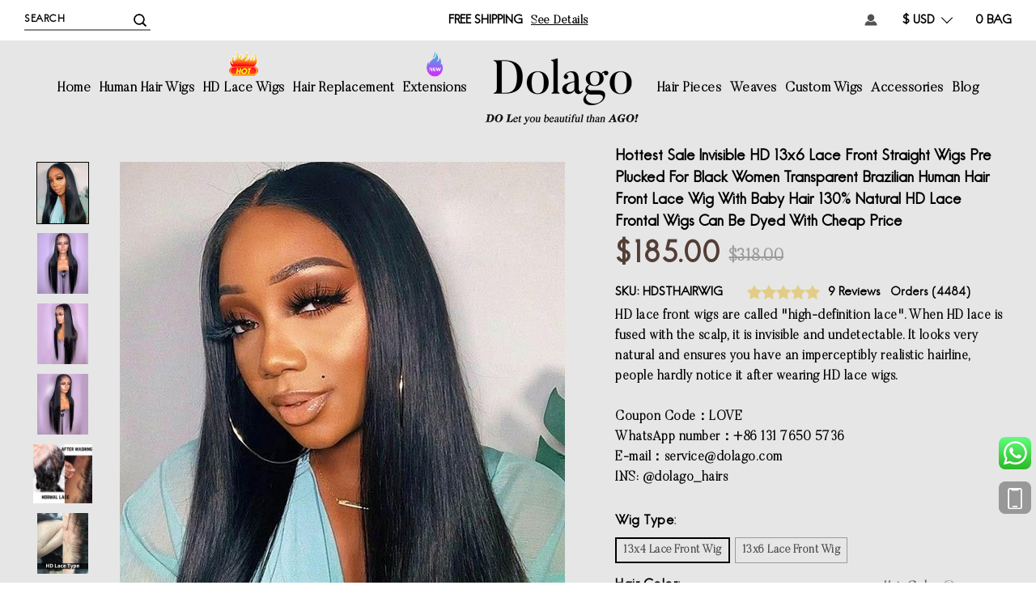

--- FILE ---
content_type: text/html; charset=UTF-8
request_url: https://www.dolago.com/brazilian-straight-invisible-lace-front-human-hair-wigs-130-density.html
body_size: 34059
content:

<!DOCTYPE html>

<!--[if lt IE 7 ]> <html lang="en" id="top" class="no-js ie6"> <![endif]-->
<!--[if IE 7 ]>    <html lang="en" id="top" class="no-js ie7"> <![endif]-->
<!--[if IE 8 ]>    <html lang="en" id="top" class="no-js ie8"> <![endif]-->
<!--[if IE 9 ]>    <html lang="en" id="top" class="no-js ie9"> <![endif]-->
<!--[if (gt IE 9)|!(IE)]><!--> <html lang="en" id="top" class="no-js"> <!--<![endif]-->

<head>
<!--<noscript><style type="text/css">body{display:none;}</style></noscript>-->
<!--<script type="text/javascript" src="https://us03.lockview.cn/Js/lockview.js?uid=LK5319789"></script>-->
<meta http-equiv="Content-Type" content="text/html; charset=utf-8" />
<title>Hottest Sale Invisible HD 13x6 Lace Front Straight Wigs Pre Plucked For Black Women Transparent Brazilian Human Hair Front Lace Wig With Baby Hair 130% Natural HD Lace Frontal Wigs Can Be Dyed With Cheap Price</title>
<meta name="description" content="Hottest Sale Invisible HD 13x6 Lace Front Straight Wigs Pre Plucked For Black Women Transparent Brazilian Human Hair Front Lace Wig With Baby Hair 130% Natural HD Lace Frontal Wigs Can Be Dyed With Cheap Price" />
<meta name="keywords" content="HD lace wig, HD lace front wigs, HD lace frontal wig, 13x6 lace front wig, human hair front lace wig" />
<meta name="robots" content="INDEX,FOLLOW" />
<link rel="icon" href="https://www.dolago.com/media/favicon/default/D.png" type="image/x-icon" />
<link rel="shortcut icon" href="https://www.dolago.com/media/favicon/default/D.png" type="image/x-icon" />
<!--[if lt IE 7]>
<script type="text/javascript">
//<![CDATA[
    var BLANK_URL = 'https://www.dolago.com/js/blank.html';
    var BLANK_IMG = 'https://www.dolago.com/js/spacer.gif';
//]]>
</script>
<![endif]-->
<link rel="stylesheet" type="text/css" href="https://www.dolago.com/js/calendar/calendar-win2k-1.css" />
<link rel="stylesheet" type="text/css" href="https://www.dolago.com/skin/frontend/rwd/dolago/css/madisonisland.css" media="all" />
<link rel="stylesheet" type="text/css" href="https://www.dolago.com/skin/frontend/rwd/dolago/aw_collpur/css/styles.css?v=4" media="all" />
<link rel="stylesheet" type="text/css" href="https://www.dolago.com/skin/frontend/base/default/mazentop_advancedReviews/css.css?v=2" media="all" />
<script type="text/javascript" src="https://www.dolago.com/js/prototype/prototype.js"></script>
<script type="text/javascript" src="https://www.dolago.com/js/lib/jquery/jquery-1.12.0.min.js?v=1"></script>
<script type="text/javascript" src="https://www.dolago.com/js/lib/ccard.js"></script>
<script type="text/javascript" src="https://www.dolago.com/js/prototype/validation.js"></script>
<script type="text/javascript" src="https://www.dolago.com/js/scriptaculous/builder.js"></script>
<script type="text/javascript" src="https://www.dolago.com/js/scriptaculous/effects.js"></script>
<script type="text/javascript" src="https://www.dolago.com/js/scriptaculous/dragdrop.js"></script>
<script type="text/javascript" src="https://www.dolago.com/js/scriptaculous/controls.js"></script>
<script type="text/javascript" src="https://www.dolago.com/js/scriptaculous/slider.js"></script>
<script type="text/javascript" src="https://www.dolago.com/js/varien/js.js"></script>
<script type="text/javascript" src="https://www.dolago.com/js/varien/form.js"></script>
<script type="text/javascript" src="https://www.dolago.com/js/mage/translate.js"></script>
<script type="text/javascript" src="https://www.dolago.com/js/mage/cookies.js"></script>
<script type="text/javascript" src="https://www.dolago.com/js/jQuery/lazyload.js"></script>
<script type="text/javascript" src="https://www.dolago.com/js/varien/configurable.js"></script>
<script type="text/javascript" src="https://www.dolago.com/js/aw_collpur/timer.js"></script>
<script type="text/javascript" src="https://www.dolago.com/js/varien/product.js"></script>
<script type="text/javascript" src="https://www.dolago.com/js/varien/product_options.js"></script>
<script type="text/javascript" src="https://www.dolago.com/js/calendar/calendar.js"></script>
<script type="text/javascript" src="https://www.dolago.com/js/calendar/calendar-setup.js"></script>
<script type="text/javascript" src="https://www.dolago.com/skin/frontend/rwd/dolago/js/lib/modernizr.custom.min.js"></script>
<script type="text/javascript" src="https://www.dolago.com/skin/frontend/rwd/dolago/js/lib/selectivizr.js"></script>
<script type="text/javascript" src="https://www.dolago.com/skin/frontend/rwd/dolago/js/lib/matchMedia.js"></script>
<script type="text/javascript" src="https://www.dolago.com/skin/frontend/rwd/dolago/js/lib/matchMedia.addListener.js"></script>
<script type="text/javascript" src="https://www.dolago.com/skin/frontend/rwd/dolago/js/lib/enquire.js"></script>
<script type="text/javascript" src="https://www.dolago.com/skin/frontend/rwd/dolago/js/app.js?v=2"></script>
<script type="text/javascript" src="https://www.dolago.com/skin/frontend/rwd/dolago/js/lib/jquery.cycle2.min.js"></script>
<script type="text/javascript" src="https://www.dolago.com/skin/frontend/rwd/dolago/js/lib/jquery.cycle2.swipe.min.js"></script>
<script type="text/javascript" src="https://www.dolago.com/skin/frontend/rwd/dolago/js/slideshow.js?v=2"></script>
<script type="text/javascript" src="https://www.dolago.com/skin/frontend/rwd/dolago/js/lib/imagesloaded.js"></script>
<script type="text/javascript" src="https://www.dolago.com/skin/frontend/rwd/dolago/js/minicart.js"></script>
<script type="text/javascript" src="https://www.dolago.com/skin/frontend/base/default/js/bundle.js"></script>
<script type="text/javascript" src="https://www.dolago.com/skin/frontend/rwd/dolago/js/lib/elevatezoom/jquery.elevateZoom-3.0.8.min.js"></script>
<script type="text/javascript" src="https://www.dolago.com/skin/frontend/base/default/js/mazentop/advancedreviews.js?v=1"></script>
<link rel="stylesheet" href="//fonts.googleapis.com/css?family=Raleway:300,400,500,700,600" />
<link rel="stylesheet" href="https://fonts.googleapis.com/css?family=Open+Sans:400,700" />
<link href="https://www.dolago.com/blog/rss/index/store_id/1/" title="Blog" rel="alternate" type="application/rss+xml" />
<!--[if  (lte IE 8) & (!IEMobile)]>
<link rel="stylesheet" type="text/css" href="https://www.dolago.com/skin/frontend/rwd/dolago/css/styles-ie8.css" media="all" />
<link rel="stylesheet" type="text/css" href="https://www.dolago.com/skin/frontend/rwd/dolago/css/madisonisland-ie8.css" media="all" />
<![endif]-->
<!--[if (gte IE 9) | (IEMobile)]><!-->
<link rel="stylesheet" type="text/css" href="https://www.dolago.com/skin/frontend/rwd/dolago/css/styles.css?v=22" media="all" />
<link rel="stylesheet" type="text/css" href="https://www.dolago.com/skin/frontend/rwd/dolago/css/global.css?v=44" media="all" />
<link rel="stylesheet" type="text/css" href="https://www.dolago.com/skin/frontend/base/default/css/font-awesome/css/font-awesome.min.css?v=1" media="all" />
<link rel="stylesheet" type="text/css" href="https://www.dolago.com/skin/frontend/rwd/dolago/css/product-view.css?v=33" media="all" />
<!--<![endif]-->

<script type="text/javascript">
//<![CDATA[
Mage.Cookies.path     = '/';
Mage.Cookies.domain   = '.dolago.com';
//]]>
</script>
<meta name="viewport" content="initial-scale=1.0, width=device-width" />

<link rel="canonical" href="https://www.dolago.com/brazilian-straight-invisible-lace-front-human-hair-wigs-130-density.html">
<meta property="og:site_name" content="Dolago">
<meta property="og:url" content="https://www.dolago.com/brazilian-straight-invisible-lace-front-human-hair-wigs-130-density.html">
<meta property="og:title" content="Hottest Sale Invisible HD 13x6 Lace Front Straight Wigs Pre Plucked For Black Women Transparent Brazilian Human Hair Front Lace Wig With Baby Hair 130% Natural HD Lace Frontal Wigs Can Be Dyed With Cheap Price">
<meta property="og:type" content="product">
<meta property="og:description" content="Hottest Sale Invisible HD 13x6 Lace Front Straight Wigs Pre Plucked For Black Women Transparent Brazilian Human Hair Front Lace Wig With Baby Hair 130% Natural HD Lace Frontal Wigs Can Be Dyed With Cheap Price">
    <meta property="og:price:amount" content="185.0000">
    <meta property="og:price:currency" content="USD">
    <meta property="og:image" content="https://www.dolago.com/media/catalog/product/cache/1/image/265x/9df78eab33525d08d6e5fb8d27136e95/s/t/straight_lace_front_wig.jpg">
    <meta property="og:image:secure_url" content="https://www.dolago.com/media/catalog/product/cache/1/image/265x/9df78eab33525d08d6e5fb8d27136e95/s/t/straight_lace_front_wig.jpg">
<meta name="twitter:card" content="summary_large_image">
<meta name="twitter:title" content="Hottest Sale Invisible HD 13x6 Lace Front Straight Wigs Pre Plucked For Black Women Transparent Brazilian Human Hair Front Lace Wig With Baby Hair 130% Natural HD Lace Frontal Wigs Can Be Dyed With Cheap Price">
<meta name="twitter:description" content="Hottest Sale Invisible HD 13x6 Lace Front Straight Wigs Pre Plucked For Black Women Transparent Brazilian Human Hair Front Lace Wig With Baby Hair 130% Natural HD Lace Frontal Wigs Can Be Dyed With Cheap Price">

<link rel="alternate" href="https://www.dolago.com/brazilian-straight-invisible-lace-front-human-hair-wigs-130-density.html" hreflang="x-default">
<script type="application/ld+json" class="richsnippets">
    {
        "@context": "https://schema.org",
        "@type": "WebSite",
        "url": "https://www.dolago.com/",
        "name": "Dolago",
        "potentialAction": {
            "@type": "SearchAction",
            "target": "https://www.dolago.com/catalogsearch/result/?q={query}",
            "query-input": "required name=query"
        }
     }
</script>

<script type="application/ld+json" class="richsnippets">
    {
        "@context": "https://schema.org",
        "@type": "Organization",
        "name": "Dolago",
        "url": "https://www.dolago.com/",
        "description": "Hottest Sale Invisible HD 13x6 Lace Front Straight Wigs Pre Plucked For Black Women Transparent Brazilian Human Hair Front Lace Wig With Baby Hair 130% Natural HD Lace Frontal Wigs Can Be Dyed With Cheap Price",
        "telephone": "+8613176505736",
        "sameAs": [
            "https://www.facebook.com/dolagomall",
            "https://www.instagram.com/dolagohair/",
            "https://www.pinterest.com/dolagohair/_created/",
            "https://twitter.com/dolagohair1"
        ],
        "address": {
            "@type": "PostalAddress",
            "streetAddress": "Dolago.com Company, Qingdao Shandong, China",
            "addressLocality": "china",
            "addressRegion": "Shandong",
            "postalCode": "266000",
            "addressCountry": "China"
        }}
</script>

<script type="text/javascript">
//<![CDATA[
optionalZipCountries = ["GU"];
//]]>
</script>
            <!-- BEGIN GOOGLE ANALYTICS CODE -->
        <script type="text/javascript">
        //<![CDATA[
            var _gaq = _gaq || [];
            
_gaq.push(['_setAccount', 'UA-91538731-1']);

_gaq.push(['_trackPageview']);
                        _gaq.push(['_setDomainName', 'dolago.com']);
            (function() {
                var ga = document.createElement('script'); ga.type = 'text/javascript'; ga.async = true;
                ga.src = ('https:' == document.location.protocol ? 'https://ssl' : 'http://www') + '.google-analytics.com/ga.js';
                var s = document.getElementsByTagName('script')[0]; s.parentNode.insertBefore(ga, s);
            })();

        //]]>
        </script>
        <!-- END GOOGLE ANALYTICS CODE -->
        <!-- Facebook Ads Extension for Magento -->
<!-- Facebook Pixel Code -->
<script>
!function(f,b,e,v,n,t,s){if(f.fbq)return;n=f.fbq=function(){n.callMethod?
n.callMethod.apply(n,arguments):n.queue.push(arguments)};if(!f._fbq)f._fbq=n;
n.push=n;n.loaded=!0;n.version='2.0';n.queue=[];t=b.createElement(e);t.async=!0;
t.src=v;s=b.getElementsByTagName(e)[0];s.parentNode.insertBefore(t,s)}(window,
document,'script','//connect.facebook.net/en_US/fbevents.js');
fbq('init', '568995803538427', {}, {agent: 'exmagento-1.9.3.7-2.3.6' });
fbq('track', 'PageView', {
  source: 'magento',
  version: "1.9.3.7",
  pluginVersion: "2.3.6"
});
</script>
<noscript><img height="1" width="1" style="display:none"
src="https://www.facebook.com/tr?id=568995803538427&ev=PageView&noscript=1&a=exmagento-1.9.3.7-2.3.6"
/></noscript>
<!-- End Facebook Pixel Code -->


<!-- Magic Zoom Plus Magento module version v4.14.11 [v1.6.62:v5.2.4] -->
<script type="text/javascript">window["mgctlbx$Pltm"] = "Magento";</script>
<link type="text/css" href="https://www.dolago.com/skin/frontend/base/default/css/magiczoomplus/magiczoomplus.css" rel="stylesheet" media="screen" />
<link type="text/css" href="https://www.dolago.com/skin/frontend/base/default/css/magiczoomplus/magiczoomplus.module.css?v=1" rel="stylesheet" media="screen" />
<script type="text/javascript" src="https://www.dolago.com/skin/frontend/base/default/js/magiczoomplus.js?v=1"></script>
<script type="text/javascript" src="https://www.dolago.com/skin/frontend/base/default/js/magictoolbox.utils.js"></script>
<script type="text/javascript">
	var mzOptions = {
		'zoomWidth':'auto',
		'zoomHeight':'auto',
		'zoomPosition':'right',
		'zoomDistance':15,
		'selectorTrigger':'click',
		'transitionEffect':true,
		'lazyZoom':false,
		'rightClick':false,
		'zoomMode':'zoom',
		'zoomOn':'hover',
		'upscale':true,
		'smoothing':true,
		'variableZoom':false,
		'zoomCaption':'off',
		'expand':'window',
		'expandZoomMode':'zoom',
		'expandZoomOn':'click',
		'expandCaption':true,
		'closeOnClickOutside':true,
		'cssClass':'',
		'hint':'off',
		'textHoverZoomHint':'Hover to zoom',
		'textClickZoomHint':'Click to zoom',
		'textExpandHint':'Click to expand',
		'textBtnClose':'Close',
		'textBtnNext':'Next',
		'textBtnPrev':'Previous'
	}
</script>
<script type="text/javascript">
	var mzMobileOptions = {
		'textHoverZoomHint':'Touch to zoom',
		'textClickZoomHint':'Double tap to zoom',
		'textExpandHint':'Tap to expand'
	}
</script>
<script type="text/javascript" src="https://www.dolago.com/skin/frontend/base/default/js/magictoolbox_utils.js"></script>
<script type="text/javascript">
    var magicToolboxLinks = [];
    var magicToolboxProductId = 1218;
    var magicToolboxTool = 'magiczoomplus';
    var magicToolboxToolMainId = 'MagicZoomPlusImage'+magicToolboxProductId;
    var magicToolboxOptionTitles = ['color'];
    var magicToolboxSwitchMetod = 'click';
    var magicToolboxMouseoverDelay = 0;
    var mjsAddEventMethod = 'jAddEvent';

    $mjs(window)[mjsAddEventMethod]('load', function() {
        magicToolboxPrepareOptions();
    });
    var allowHighlightActiveSelectorOnUpdate = true;
    mzOptions['onUpdate'] = function(id, oldA, newA) {
        if(allowHighlightActiveSelectorOnUpdate) {
            magicToolboxHighlightActiveSelector(newA);
        }
        allowHighlightActiveSelectorOnUpdate = true;
    };
</script>
<script type="text/javascript">//<![CDATA[
        var Translator = new Translate([]);
        //]]></script><noscript><style type="text/css">body{display:none;}</style></noscript>

<!-- Global site tag (gtag.js) - Google Ads: 819446722 -->
<script async src="https://www.googletagmanager.com/gtag/js?id=AW-819446722"></script>
<script>
  window.dataLayer = window.dataLayer || [];
  function gtag(){dataLayer.push(arguments);}
  gtag('js', new Date());

  gtag('config', 'AW-819446722');
</script>
<!-- Event snippet for Dolago conversion page -->
<script>
  gtag('event', 'conversion', {
      'send_to': 'AW-819446722/_c_LCObJ_ZYBEMKH34YD',
      'value': 1.0,
      'currency': 'USD',
      'transaction_id': ''
  });
</script>
<meta name="google-site-verification" content="dAyqmvYD_FkUSFI7qMiLiM2pHlrFVj6pZ-9ci0wecZo" />
<meta name="msvalidate.01" content="581235DC300C850870F5BA01773F0285" />
<script> var shareasaleMagentoSSCID=shareasaleMagentoGetParameterByName("sscid");function shareasaleMagentoSetCookie(e,a,t,o,n){if(e&&a){var r,s=o?"; path="+o:"",i=n?"; domain="+n:"",g="";t&&((r=new Date).setTime(r.getTime()+t),g="; expires="+r.toUTCString()),document.cookie=e+"="+a+g+s+i}}function shareasaleMagentoGetParameterByName(e,a){a||(a=window.location.href),e=e.replace(/[\[\]]/g,"\\$&");var t=new RegExp("[?&]"+e+"(=([^&#]*)|&|#|$)").exec(a);return t?t[2]?decodeURIComponent(t[2].replace(/\+/g," ")):"":null}shareasaleMagentoSSCID&&shareasaleMagentoSetCookie("shareasaleMagentoSSCID",shareasaleMagentoSSCID,94670778e4,"/");</script>
<!-- Pinterest Tag -->
<script>
!function(e){if(!window.pintrk){window.pintrk = function () {
window.pintrk.queue.push(Array.prototype.slice.call(arguments))};var
  n=window.pintrk;n.queue=[],n.version="3.0";var
  t=document.createElement("script");t.async=!0,t.src=e;var
  r=document.getElementsByTagName("script")[0];
  r.parentNode.insertBefore(t,r)}}("https://s.pinimg.com/ct/core.js");
pintrk('load', '2613312261437', {em: '<user_email_address>'});
pintrk('page');
</script>
<noscript>
<img height="1" width="1" style="display:none;" alt=""
  src="https://ct.pinterest.com/v3/?event=init&tid=2613312261437&pd[em]=<hashed_email_address>&noscript=1" />
</noscript>
<!-- end Pinterest Tag --></head>
<body class=" catalog-product-view catalog-product-view product-brazilian-straight-invisible-lace-front-human-hair-wigs-130-density">
<div class="wrapper">
        <noscript>
        <div class="global-site-notice noscript">
            <div class="notice-inner">
                <p>
                    <strong>JavaScript seems to be disabled in your browser.</strong><br />
                    You must have JavaScript enabled in your browser to utilize the functionality of this website.                </p>
            </div>
        </div>
    </noscript>
    <div class="page">
        <input type="hidden" id="is_login" value="0">
<div class="header-language-background">
    <div id="header-search">
        
<form id="search_mini_form" action="https://www.dolago.com/catalogsearch/result/" method="get">
    <div class="input-box clean-box">
        <input id="search" type="search" name="q" value="" class="input-text required-entry" maxlength="128" placeholder="Search" autocomplete="off" />
        <button type="submit" title="Search" class="button search-button">
            <span>Search</span>
            <img src="https://www.dolago.com/skin/frontend/rwd/dolago/images/new_icon/search.png">
        </button>
    </div>

    <div id="search_autocomplete" class="search-autocomplete">
        <ul>
            <li class="title">Popular Searches:</li>
                        <li  data-title="e"><span class="item_num">1. </span>e</li>
                        <li  data-title="the"><span class="item_num">2. </span>the</li>
                        <li  data-title="kinky straight"><span class="item_num">3. </span>kinky straight</li>
                        <li  data-title="full lace wig"><span class="item_num">4. </span>full lace wig</li>
                        <li  data-title="BOB"><span class="item_num">5. </span>BOB</li>
                        <li class="title">Recently Searched:</li>
                        <li data-title="full lace wig"><span class="item_num">1. </span>full lace wig</li>
                    </ul>
    </div>
    <script type="text/javascript">
    //<![CDATA[
        var searchForm = new Varien.searchForm('search_mini_form', 'search', '');
        searchForm.initAutocomplete('https://www.dolago.com/catalogsearch/ajax/suggest/', 'search_autocomplete');
    //]]>
        var autocomplete_html = '';
        var autocompleteHtml = $j('#search_autocomplete').html();

        $j('#search').bind('focus',showAutocomplete);
        $j('#search').bind('keyup',showAutocomplete);

        $j('#search_autocomplete').find('li').click(function(){
            var title = $j(this).data('title');
            if(typeof title != 'undefined'){
                $j('#search').val(title);
                searchForm.form.submit();
            }else{
                return false;
            }
        });

        function showAutocomplete(){
            if($j(this).val()==''){
                setTimeout(function(){
                    $j('#search_autocomplete').show().html(autocompleteHtml);
                },800);
            }
        }
    </script>
</form>
    </div>

    <div class="center-content">
        <span class="hans">Free Shipping</span>
        <a href="https://www.dolago.com/shipping-handling">See details</a>
    </div>

    <div class="header-language-container hans">

        <dl class="`">
            

<a href="https://www.dolago.com/checkout/cart/" data-target-element="#header-cart">
    <span class="icon"></span>
    <span class="count">0</span>
    <span class="label">BAG</span>
</a>
        </dl>

        <dl class="currency-switcher select-dl">
    <dt>$ USD</dt>
    <dd>
        <ul>
                            <li><a href="https://www.dolago.com/directory/currency/switch/currency/GBP/uenc/aHR0cHM6Ly93d3cuZG9sYWdvLmNvbS9icmF6aWxpYW4tc3RyYWlnaHQtaW52aXNpYmxlLWxhY2UtZnJvbnQtaHVtYW4taGFpci13aWdzLTEzMC1kZW5zaXR5Lmh0bWw,/">£ GBP</a></li>
                            <li><a href="https://www.dolago.com/directory/currency/switch/currency/CAD/uenc/aHR0cHM6Ly93d3cuZG9sYWdvLmNvbS9icmF6aWxpYW4tc3RyYWlnaHQtaW52aXNpYmxlLWxhY2UtZnJvbnQtaHVtYW4taGFpci13aWdzLTEzMC1kZW5zaXR5Lmh0bWw,/">CA$ CAD</a></li>
                            <li><a href="https://www.dolago.com/directory/currency/switch/currency/EUR/uenc/aHR0cHM6Ly93d3cuZG9sYWdvLmNvbS9icmF6aWxpYW4tc3RyYWlnaHQtaW52aXNpYmxlLWxhY2UtZnJvbnQtaHVtYW4taGFpci13aWdzLTEzMC1kZW5zaXR5Lmh0bWw,/">€ EUR</a></li>
                            <li><a href="https://www.dolago.com/directory/currency/switch/currency/ZAR/uenc/aHR0cHM6Ly93d3cuZG9sYWdvLmNvbS9icmF6aWxpYW4tc3RyYWlnaHQtaW52aXNpYmxlLWxhY2UtZnJvbnQtaHVtYW4taGFpci13aWdzLTEzMC1kZW5zaXR5Lmh0bWw,/"> ZAR</a></li>
                    </ul>
    </dd>
</dl>

        <dl class="my-account select-dl">
            <a href="https://www.dolago.com/customer/account"><img src="https://www.dolago.com/skin/frontend/rwd/dolago/images/new_icon/account1.png"></a>
        </dl>

        <dl class="gift">
            <a href="#"><img src="https://www.dolago.com/skin/frontend/rwd/dolago/images/new_icon/gift.png"></a>
        </dl>
    </div>
</div>

<header id="header" class="page-header">
    <div id="header-nav">
        
    <nav id="nav">
        <ol class="nav-primary">
<li class="level0 parent home"><a class="level0 has-children home" href="/">Home</a></li>
<li class="level0 parent"><a class="level0 has-children" href="https://www.dolago.com/human-hair-wigs.html">Human Hair Wigs</a>
<ul class="list-contnet" style="width: 940px;">
<li><a href="https://www.dolago.com/human-hair-wigs.html"> View All </a></li>
<ul class="item">
<li><strong>Shop by Type</strong></li>
<li><a class="showHot" href="https://www.dolago.com/human-hair-wigs/full-lace-wigs.html"> Full Lace Wigs </a></li>
<li><a class="showHot" href="https://www.dolago.com/human-hair-wigs/lace-front-wigs.html"> Lace Front Wigs </a></li>
<li><a class="showHot" href="https://www.dolago.com/human-hair-wigs/360-lace-wigs.html"> 360 Lace Wigs </a></li>
<li><a href="https://www.dolago.com/human-hair-wigs/pixie-wigs-for-women-human-hair-lace-front-wigs.html"> Pixie wigs </a></li>
<li><a href="https://www.dolago.com/human-hair-wigs/human-hair-wigs-with-headband.html"> Headband Wigs </a></li>
<li><a href="https://www.dolago.com/human-hair-wigs/invisible-lace-wigs.html"> Transparent Lace Wigs </a></li>
<li><a href="https://www.dolago.com/human-hair-wigs/full-machine-made-wigs.html"> Full Machine Made Wigs</a></li>
<li><a href="https://www.dolago.com/human-hair-wigs/fake-scalp-wigs.html"> Fake Scalp Wigs </a></li>
<li><a href="https://www.dolago.com/human-hair-wigs/613-blonde-wigs.html"> 613 Blonde Wigs </a></li>
<li><a href="https://www.dolago.com/human-hair-wigs/dolago-colorful-wigs.html"> Dolago Colorful Wigs </a></li>
</ul>
<ul class="item">
<li><strong>Shop by Featured</strong></li>
<li><a href="https://www.dolago.com/human-hair-wigs/13x6-lace-wigs.html"> 13x6 Lace Wigs </a></li>
<li><a href="https://www.dolago.com/human-hair-wigs/none-lace-u-part-wigs.html">U Part Wigs </a></li>
<li><a href="https://www.dolago.com/human-hair-wigs/t-part-lace-wigs-human-hair-for-black-women.html">T Part Wigs </a></li>
<li><a href="https://www.dolago.com/human-hair-wigs/250-density-lace-wigs.html"> 250% Density Lace Wigs </a></li>
<li><a href="https://www.dolago.com/human-hair-wigs/bob-wigs.html"> Hair Bob Wigs </a></li>
<li><a href="https://www.dolago.com/human-hair-wigs/370-lace-wigs.html"> 370 Lace Wigs </a></li>
<li><a href="https://www.dolago.com/human-hair-wigs/closure-wigs.html"> Closure Wigs </a></li>
<li><a href="https://www.dolago.com/human-hair-wigs/silk-top-wigs.html"> Silk Top Wigs </a></li>
<li><a href="https://www.dolago.com/human-hair-wigs/cheaper-13x2-lace-wig.html"> 13X1 Lace Wigs </a></li>
</ul>
<ul class="item">
<li><strong>Special Deals Now</strong></li>
<li><a href="https://www.dolago.com/human-hair-wigs/short-wigs.html"> Short Wigs </a></li>
<li><a href="https://www.dolago.com/human-hair-wigs/long-wig-items.html"> long wig items </a></li>
<li><a href="https://www.dolago.com/human-hair-wigs/super-value-deal.html"> Super Value Deal </a></li>
<li><a href="https://www.dolago.com/human-hair-wigs/african-american-wigs.html"> African American Wigs </a></li>
<li><a href="https://www.dolago.com/human-hair-wigs/ponytail-wigs-for-women-full-lace-front-wigs.html"> Ponytail wig </a></li>
<li><a href="https://www.dolago.com/human-hair-wigs/hd-swiss-lace-wigs-for-women-100-human-hair-wigs.html"> Swiss lace wig </a></li>
<li><a href="https://www.dolago.com/human-hair-wigs/wigs-with-bangs.html"> Wigs with bangs </a></li>
<li><a href="https://www.dolago.com/human-hair-wigs/jewish-wigs.html"> High Quality jewish wig </a></li>
</ul>
<ul class="item">
<li><strong>Shop More Category</strong></li>
<li><a href="https://www.dolago.com/human-hair-wigs/glueless-wigs.html"> Glueless wigs </a></li>
<li><a href="https://www.dolago.com/human-hair-wigs/wigs-for-women.html"> Wigs for women </a></li>
<li><a href="https://www.dolago.com/human-hair-wigs/cheap-wigs.html"> Flash sale wigs </a></li>
<li><a href="https://www.dolago.com/human-hair-wigs/ombre-wigs.html"> Ombre Wigs </a></li>
<li><a href="https://www.dolago.com/human-hair-wigs/new-arrival-items.html"> New Arrival Items </a></li>
</ul>
</ul>
</li>
<li class="level0 parent"><a class="level0 has-children showHot" href="https://www.dolago.com/transparent-hd-lace-wigs-undetected-invisible-lace-front-wig-and-full-lace-wigs.html">HD Lace Wigs</a>
<ul class="list-contnet">
<li><a href="https://www.dolago.com/transparent-hd-lace-wigs-undetected-invisible-lace-front-wig-and-full-lace-wigs.html"> View All </a></li>
<li><a href="https://www.dolago.com/transparent-hd-lace-wigs-undetected-invisible-lace-front-wig-and-full-lace-wigs/hd-swiss-lace-front-wigs-human-hair.html"> Real HD Lace Front Wigs </a></li>
<li><a href="https://www.dolago.com/transparent-hd-lace-wigs-undetected-invisible-lace-front-wig-and-full-lace-wigs/hd-swiss-lace-closure-wigs-human-hair.html"> Real HD Lace Closure Wigs </a></li>
<li><a href="https://www.dolago.com/hd-lace-wigs/undetected-lace-wigs.html"> Undetected Lace Wigs </a></li>
<li><a href="https://www.dolago.com/hd-lace-wigs/luxury-swiss-lace-wigs.html"> Luxury Swiss Lace Wigs </a></li>
<li><a href="https://www.dolago.com/hd-lace-wigs/real-hd-lace-frontals-closures-only.html"> Real HD Lace Frontals </a></li>
</ul>
</li>
<li class="level0"><a class="level0" href="https://www.dolago.com/quality-hair-replacements.html">Hair Replacement</a></li>
<li class="level0 parent"><a class="level0 has-children showNew" href="https://www.dolago.com/hair-extention.html">Extensions</a>
<ul class="list-contnet">
<ul>
<li><a href="https://www.dolago.com/hair-extensions.html"> View All </a></li>
<ul class="item">
<li><strong>Shop by Type</strong></li>
<li><a href="https://www.dolago.com/hair-extensions/i-tip-hair-extensions.html"> I Tip Hair Extensions </a></li>
<li><a href="https://www.dolago.com/hair-extensions/tape-hair-extensions.html"> Tape Hair Extensions </a></li>
<li><a href="https://www.dolago.com/hair-extensions/nano-ring-hair-extensions-for-sale.html"> Nano Ring Hair Extensions </a></li>
<li><a href="https://www.dolago.com/hair-extensions/micro-link-hair-extensions.html"> Micro Link Hair Extensions </a></li>
<li><a href="https://www.dolago.com/hair-extensions/pu-clip-in-hair-extensions.html"> Pu Clip In Hair Extensions </a></li>
<li><a href="https://www.dolago.com/hair-extensions/clip-in-hair-extensions.html"> Clip in Hair Extensions </a></li>
<li><a href="https://www.dolago.com/hair-extensions/ponytail-human-hair-extensions.html"> Ponytail Human Hair </a></li>
<li><a href="https://www.dolago.com/hair-extensions/keratin-bonded-hair.html"> Keratin Bonded Hair </a></li>
<li><a href="https://www.dolago.com/hair-extensions/hair-bulk.html"> Human Hair Bulk </a></li>
<li><a href="https://www.dolago.com/hair-extensions/braid-in-bundles.html"> Braid in Bundles </a></li>
<li><a href="https://www.dolago.com/hair-extensions/hair-topper-extensions-for-women.html"> Women Hair Topper </a></li>
</ul>
</ul>
</ul>
</li>
<li class="level0 parent logo-box"><a class="logo" href="https://www.dolago.com/about-us">
    <img src="https://www.dolago.com/skin/frontend/base/default/images/default/_-1.png" title="Dolago" />
</a></li>
<li class="level0 parent"><a class="level0 has-children" href="https://www.dolago.com/hair-pieces.html">Hair Pieces</a>
<ul class="list-contnet" style="min-width: 350px;">
<ul>
<li><a href="https://www.dolago.com/hair-pieces.html"> View All </a></li>
<ul class="item">
<li><strong>Shop by Type</strong></li>
<li><a href="https://www.dolago.com/hair-pieces/closures-frontals.html"> Closures&amp;Frontals </a></li>
<li><a href="https://www.dolago.com/hair-pieces/topper.html"> Topper </a></li>
<li><a href="https://www.dolago.com/hair-pieces/toupee.html"> Toupee </a></li>
</ul>
<ul class="item">
<li><strong>Closure&amp;Frontal</strong></li>
<li><a href="https://www.dolago.com/hair-pieces/4x4-lace-closure.html"> 4x4 Lace Closure </a></li>
<li><a href="https://www.dolago.com/hair-pieces/5x5-lace-closure.html"> 5x5 Lace Closure </a></li>
<li><a href="https://www.dolago.com/hair-pieces/6x6-lace-closure.html"> 6x6 Lace Closure </a></li>
<li><a href="https://www.dolago.com/hair-pieces/13x4-lace-frontal.html"> 13x4 Lace Frontal </a></li>
<li><a href="https://www.dolago.com/hair-pieces/13x6-lace-frontal.html"> 13x6 Lace Frontal </a></li>
<li><a href="https://www.dolago.com/hair-pieces/360-lace-frontal.html"> 360 Lace Frontal </a></li>
</ul>
</ul>
</ul>
</li>
<li class="level0 parent"><a class="level0 has-children" href="https://www.dolago.com/weaves.html">Weaves</a>
<ul class="list-contnet">
<ul>
<li><a href="https://www.dolago.com/weaves.html"> View All </a></li>
<ul class="item">
<li><strong>Shop by Pattern</strong></li>
<li><a href="https://www.dolago.com/weaves/wavy.html"> Wavy </a></li>
<li><a href="https://www.dolago.com/weaves/straight.html"> Straight </a></li>
<li><a href="https://www.dolago.com/weaves/curly.html"> Curly </a></li>
</ul>
<ul class="item">
<li><strong>Hair Weave &amp; Closure</strong></li>
<li><a href="https://www.dolago.com/weaves/3-bundles-with-closure.html"> 3 Bundles with Closure </a></li>
<li><a href="https://www.dolago.com/weaves/3-bundles-with-frontal.html"> 3 Bundles with Frontal </a></li>
<li><a href="https://www.dolago.com/weaves/3-bundles-with-360-frontal.html"> 3 Bundles with 360 Frontal </a></li>
</ul>
</ul>
</ul>
</li>
<li class="level0 parent"><a class="level0 has-children" href="https://www.dolago.com/human-hair-wigs/custom-wigs.html">Custom Wigs</a>
<ul class="list-contnet">
<li><a href="https://www.dolago.com/human-hair-wigs/custom-wigs.html"> View All </a></li>
<li><a href="https://www.dolago.com/celebrity-wigs.html"> Celebrity Wigs </a></li>
</ul>
</li>
<li class="level0 parent"><a class="level0 has-children" href="https://www.dolago.com/accessories.html">Accessories</a>
<ul class="list-contnet">
<li><a href="https://www.dolago.com/accessories.html"> View All </a></li>
<li><a href="https://www.dolago.com/accessories/tools.html"> Tools </a></li>
<li><a href="https://www.dolago.com/accessories/make-up.html"> Make Up </a></li>
</ul>
</li>
<li class="level0 parent"><a class="level0 has-children" href="https://www.dolago.com/blog">Blog</a>
<ul class="list-contnet">
<li><a href="https://www.dolago.com/blog"> View All </a></li>
<li><a href="https://www.dolago.com/blog/category/news"> News </a></li>
<li><a href="https://www.dolago.com/blog/category/how-to-care"> How To Care </a></li>
</ul>
</li>
</ol>    </nav>
    </div>
</header>
<script>
    $j('.false-account>span').click(function () {
        window.location.href='https://www.dolago.com/customer/account/login';
    });
    function setCookie(c_name,value,expiredays, path)
    {
        var exdate=new Date();
        if(!path){
            path = '/';
        }
        exdate.setDate(exdate.getDate()+expiredays);
        document.cookie=c_name+ "=" +escape(value)+
            ((expiredays==null) ? "" : ";expires="+exdate.toGMTString())+";path="+path;
    }
    function getCookie(c_name)
    {
        if (document.cookie.length>0)
        {
            c_start=document.cookie.indexOf(c_name + "=");
            if (c_start!=-1)
            {
                c_start=c_start + c_name.length+1;
                c_end=document.cookie.indexOf(";",c_start);
                if (c_end==-1) c_end=document.cookie.length;
                return unescape(document.cookie.substring(c_start,c_end));
            }
        }
        return "";
    }
</script>


<div class="pop-ups-old-product">
<div class="contents" onclick="event.stopPropagation();"><span class="quit">&times;</span> <img alt="" src="https://www.dolago.com/media/wysiwyg/QQ_20171120193948.png" />
<p class="title">Dear Customer</p>
<p class="content">Comingbuy.com and UUHair.com are upgrading, we move to Dolago.com, please from now place order from Dolago.com! All the best selling items in our new website, better price and service u will get !</p>
<span>Thank you so much for your support!</span></div>
</div><script>
    var searchUrl = location.search;
    if((searchUrl.indexOf('from=comingbuy.com') != -1) || (searchUrl.indexOf('from=uuhair.com') != -1)){
        jQuery('.pop-ups-old-product').show();
    }
    jQuery('.pop-ups-old-product,.pop-ups-old-product .quit').click(function(){
        jQuery('.pop-ups-old-product').hide();
    });
</script>

<script>
    if(typeof $j('.login-coupon').html() != 'undefined'){
        if(getCookie('show-login-coupon') == '1'){
            setCookie('show-login-coupon','2', 24*3600);
        }else if(getCookie('show-login-coupon') == '2'){
            $j('.login-coupon').hide();
        }
    }

    if(typeof $j('.cart-remind').html() != 'undefined'){
        if(getCookie('show-cart-remind') == '1'){
            setCookie('show-cart-remind','2', 24*3600);
        }else if(getCookie('show-cart-remind')  == '2'){
            $j('.cart-remind').hide();
        }
    }
</script>
<div id="back-top"></div>

<div id="pageBtnBox">
    <a id="btnBox-whatsapp" target="_blank" href="https://api.whatsapp.com/send?phone=8613176505736&text=">
        <div class="imgBg"></div>
    </a>
    <div id="btnBox-ins">
        <div class="imgBg"></div>
        <div class="popup">
            <img src="https://www.dolago.com/skin/frontend/rwd/dolago/images/pageBtn/ins-item.jpg" alt="Ins">
        </div>
    </div>
</div>

<div id="now-time" style="display: none;">1769709230</div>
<script>
    $j(document).ready(function(){
        backTop();
    });
    $j(window).scroll(function(){
        backTop();
    });
    function backTop(){
        var objBackTop = $j('#back-top');
        var footerTop =  $j('.footer-container').offset().top;
        var scrollTop = $j(window).scrollTop();
        var windowHeight = $j(window).height();

        var diffHeight = footerTop - scrollTop;

        if(diffHeight < windowHeight){
            var bottom =  windowHeight - diffHeight;
            objBackTop.css('bottom',30 + parseInt(bottom));
        }else{
            objBackTop.css('bottom',30);
        }
    }
</script>        <div class="main-container col1-layout">
            <div class="main">
                
            <div class="breadcrumbs">
            <ul>
                                    <li class="home">
                                            <a href="https://www.dolago.com/" title="Go to Home Page">Home</a>
                                                                <span>/ </span>
                                        </li>
                                    <li class="product">
                                            <strong>Hottest Sale Invisible HD 13x6 Lace Front Straight Wigs Pre Plucked For Black Women Transparent Brazilian Human Hair Front Lace Wig With Baby Hair 130% Natural HD Lace Frontal Wigs Can Be Dyed With Cheap Price</strong>
                                                            </li>
                            </ul>
        </div>
                    <div class="col-main">
                                        <script type="text/javascript">
    var optionsPrice = new Product.OptionsPrice({"priceFormat":{"pattern":"$%s","precision":2,"requiredPrecision":2,"decimalSymbol":".","groupSymbol":",","groupLength":3,"integerRequired":1},"includeTax":"false","showIncludeTax":false,"showBothPrices":false,"idSuffix":"_clone","oldPlusDisposition":0,"plusDisposition":0,"plusDispositionTax":0,"oldMinusDisposition":0,"minusDisposition":0,"productId":"1218","productPrice":185,"productOldPrice":318,"priceInclTax":185,"priceExclTax":185,"skipCalculate":1,"defaultTax":0,"currentTax":0,"tierPrices":[],"tierPricesInclTax":[],"swatchPrices":null});
        var gOptions = [{"id":"6011","options":{"33142":"13x4 Lace Front Wig","33143":"13x6 Lace Front Wig"}},{"id":"4388","options":{"33142":"13x4 Lace Front Wig","33143":"13x6 Lace Front Wig","23403":"Natural Black","23400":"#1B","23401":"#2 Dark Brown","23402":"#4 Medium Brown"}},{"id":"4387","options":{"33142":"13x4 Lace Front Wig","33143":"13x6 Lace Front Wig","23403":"Natural Black","23400":"#1B","23401":"#2 Dark Brown","23402":"#4 Medium Brown","23409":"10\"","23394":"12\"","23395":"14\"","23396":"16\"","23397":"18\"","23398":"20\"","23399":"22\"","33144":"24\"","33145":"26\"","33146":"28\"","33147":"30\""}},{"id":"4389","options":{"33142":"13x4 Lace Front Wig","33143":"13x6 Lace Front Wig","23403":"Natural Black","23400":"#1B","23401":"#2 Dark Brown","23402":"#4 Medium Brown","23409":"10\"","23394":"12\"","23395":"14\"","23396":"16\"","23397":"18\"","23398":"20\"","23399":"22\"","33144":"24\"","33145":"26\"","33146":"28\"","33147":"30\"","23404":"M 22.5\"","23405":"S 21.5\"","23406":"L 23.5\""}},{"id":"4390","options":{"33142":"13x4 Lace Front Wig","33143":"13x6 Lace Front Wig","23403":"Natural Black","23400":"#1B","23401":"#2 Dark Brown","23402":"#4 Medium Brown","23409":"10\"","23394":"12\"","23395":"14\"","23396":"16\"","23397":"18\"","23398":"20\"","23399":"22\"","33144":"24\"","33145":"26\"","33146":"28\"","33147":"30\"","23404":"M 22.5\"","23405":"S 21.5\"","23406":"L 23.5\"","23407":"No","23408":"Yes"}},{"id":"6010","options":{"33142":"13x4 Lace Front Wig","33143":"13x6 Lace Front Wig","23403":"Natural Black","23400":"#1B","23401":"#2 Dark Brown","23402":"#4 Medium Brown","23409":"10\"","23394":"12\"","23395":"14\"","23396":"16\"","23397":"18\"","23398":"20\"","23399":"22\"","33144":"24\"","33145":"26\"","33146":"28\"","33147":"30\"","23404":"M 22.5\"","23405":"S 21.5\"","23406":"L 23.5\"","23407":"No","23408":"Yes","33140":"No","33141":"Yes"}}];
</script>
<div id="messages_product_view"></div>
<div class="product-view">
    <div class="product-essential">
        <form action="https://www.dolago.com/checkout/cart/add/uenc/aHR0cHM6Ly93d3cuZG9sYWdvLmNvbS9icmF6aWxpYW4tc3RyYWlnaHQtaW52aXNpYmxlLWxhY2UtZnJvbnQtaHVtYW4taGFpci13aWdzLTEzMC1kZW5zaXR5Lmh0bWw,/product/1218/form_key/xUGrevOV9ciOS02o/" method="post" id="product_addtocart_form" enctype="multipart/form-data" class="clean-box">
            <input name="form_key" type="hidden" value="xUGrevOV9ciOS02o" />
            <div class="no-display">
                <input type="hidden" name="product" value="1218" />
                <input type="hidden" name="related_product" id="related-products-field" value="" />
            </div>

            <div class="product-img-box">
                <!-- Begin magiczoomplus -->
<div class="MagicToolboxContainer selectorsRight minWidth noscroll">
    <div class="MagicToolboxSelectorsContainer" style="flex-basis: 75px; width: 75px;">
        <div id="MagicToolboxSelectors1218" class="">
            <div class="moved prev" onclick="prevImg(this);">
                <span class="move prev-img"></span>
            </div>
            <div class="list">
                <div class="ul">
                    <a data-magic-slide-id="zoom" onclick="magicToolboxOnChangeSelector(this);" data-zoom-id="MagicZoomPlusImage1218" href="https://www.dolago.com/media/catalog/product/cache/1/image/9df78eab33525d08d6e5fb8d27136e95/s/t/straight_lace_front_wig.jpg"  data-image="https://www.dolago.com/media/catalog/product/cache/1/image/550x660/9df78eab33525d08d6e5fb8d27136e95/s/t/straight_lace_front_wig.jpg" title="Hottest Sale Invisible HD 13x6 Lace Front Straight Wigs Pre Plucked For Black Women Transparent Brazilian Human Hair Front Lace Wig With Baby Hair 130% Natural HD Lace Frontal Wigs Can Be Dyed With Cheap Price"><img src="https://www.dolago.com/media/catalog/product/cache/1/thumbnail/63x75/9df78eab33525d08d6e5fb8d27136e95/s/t/straight_lace_front_wig.jpg"  alt="Hottest Sale Invisible HD 13x6 Lace Front Straight Wigs Pre Plucked For Black Women Transparent Brazilian Human Hair Front Lace Wig With Baby Hair 130% Natural HD Lace Frontal Wigs Can Be Dyed With Cheap Price" /></a>
	<a data-magic-slide-id="zoom" onclick="magicToolboxOnChangeSelector(this);" data-zoom-id="MagicZoomPlusImage1218" href="https://www.dolago.com/media/catalog/product/cache/1/image/9df78eab33525d08d6e5fb8d27136e95/s/t/straighthadhaior.jpg"  data-image="https://www.dolago.com/media/catalog/product/cache/1/image/550x660/9df78eab33525d08d6e5fb8d27136e95/s/t/straighthadhaior.jpg" title="Straight invisible transparent lace front wigs for women on sale "><img src="https://www.dolago.com/media/catalog/product/cache/1/thumbnail/63x75/9df78eab33525d08d6e5fb8d27136e95/s/t/straighthadhaior.jpg"  alt="Straight invisible transparent lace front wigs for women on sale " /></a>
	<a data-magic-slide-id="zoom" onclick="magicToolboxOnChangeSelector(this);" data-zoom-id="MagicZoomPlusImage1218" href="https://www.dolago.com/media/catalog/product/cache/1/image/9df78eab33525d08d6e5fb8d27136e95/s/t/straighthadhaiorhashfr.jpg"  data-image="https://www.dolago.com/media/catalog/product/cache/1/image/550x660/9df78eab33525d08d6e5fb8d27136e95/s/t/straighthadhaiorhashfr.jpg" title="Straight invisible transparent lace front wigs for women on sale "><img src="https://www.dolago.com/media/catalog/product/cache/1/thumbnail/63x75/9df78eab33525d08d6e5fb8d27136e95/s/t/straighthadhaiorhashfr.jpg"  alt="Straight invisible transparent lace front wigs for women on sale " /></a>
	<a data-magic-slide-id="zoom" onclick="magicToolboxOnChangeSelector(this);" data-zoom-id="MagicZoomPlusImage1218" href="https://www.dolago.com/media/catalog/product/cache/1/image/9df78eab33525d08d6e5fb8d27136e95/s/t/straighthadhaiorhairwigs.jpg"  data-image="https://www.dolago.com/media/catalog/product/cache/1/image/550x660/9df78eab33525d08d6e5fb8d27136e95/s/t/straighthadhaiorhairwigs.jpg" title="Straight invisible transparent lace front wigs for women on sale "><img src="https://www.dolago.com/media/catalog/product/cache/1/thumbnail/63x75/9df78eab33525d08d6e5fb8d27136e95/s/t/straighthadhaiorhairwigs.jpg"  alt="Straight invisible transparent lace front wigs for women on sale " /></a>
	<a data-magic-slide-id="zoom" onclick="magicToolboxOnChangeSelector(this);" data-zoom-id="MagicZoomPlusImage1218" href="https://www.dolago.com/media/catalog/product/cache/1/image/9df78eab33525d08d6e5fb8d27136e95/t/r/transparent-lace-wigs-straight-360-lace-frontal-wig-brazilian-13x6-lace-front-human-hair-wigs-full.jpg_q90.jpg_.webp_1__1_1_1_2.jpg"  data-image="https://www.dolago.com/media/catalog/product/cache/1/image/550x550/9df78eab33525d08d6e5fb8d27136e95/t/r/transparent-lace-wigs-straight-360-lace-frontal-wig-brazilian-13x6-lace-front-human-hair-wigs-full.jpg_q90.jpg_.webp_1__1_1_1_2.jpg" title="Straight invisible transparent lace front wigs for women on sale "><img src="https://www.dolago.com/media/catalog/product/cache/1/thumbnail/75x75/9df78eab33525d08d6e5fb8d27136e95/t/r/transparent-lace-wigs-straight-360-lace-frontal-wig-brazilian-13x6-lace-front-human-hair-wigs-full.jpg_q90.jpg_.webp_1__1_1_1_2.jpg"  alt="Straight invisible transparent lace front wigs for women on sale " /></a>
	<a data-magic-slide-id="zoom" onclick="magicToolboxOnChangeSelector(this);" data-zoom-id="MagicZoomPlusImage1218" href="https://www.dolago.com/media/catalog/product/cache/1/image/9df78eab33525d08d6e5fb8d27136e95/h/d/hdwigsforsales_21_1_2.jpg"  data-image="https://www.dolago.com/media/catalog/product/cache/1/image/550x660/9df78eab33525d08d6e5fb8d27136e95/h/d/hdwigsforsales_21_1_2.jpg" title="Straight invisible transparent lace front wigs for women on sale "><img src="https://www.dolago.com/media/catalog/product/cache/1/thumbnail/63x75/9df78eab33525d08d6e5fb8d27136e95/h/d/hdwigsforsales_21_1_2.jpg"  alt="Straight invisible transparent lace front wigs for women on sale " /></a>
	<a data-magic-slide-id="zoom" onclick="magicToolboxOnChangeSelector(this);" data-zoom-id="MagicZoomPlusImage1218" href="https://www.dolago.com/media/catalog/product/cache/1/image/9df78eab33525d08d6e5fb8d27136e95/h/t/htb16tdze8gw3kvjszfwq6zq2fxas_1_1_2.jpg"  data-image="https://www.dolago.com/media/catalog/product/cache/1/image/550x550/9df78eab33525d08d6e5fb8d27136e95/h/t/htb16tdze8gw3kvjszfwq6zq2fxas_1_1_2.jpg" title="Straight invisible transparent lace front wigs for women on sale "><img src="https://www.dolago.com/media/catalog/product/cache/1/thumbnail/75x75/9df78eab33525d08d6e5fb8d27136e95/h/t/htb16tdze8gw3kvjszfwq6zq2fxas_1_1_2.jpg"  alt="Straight invisible transparent lace front wigs for women on sale " /></a>
	<a data-magic-slide-id="zoom" onclick="magicToolboxOnChangeSelector(this);" data-zoom-id="MagicZoomPlusImage1218" href="https://www.dolago.com/media/catalog/product/cache/1/image/9df78eab33525d08d6e5fb8d27136e95/1/3/13x4lacewig800_1_2.jpg"  data-image="https://www.dolago.com/media/catalog/product/cache/1/image/550x550/9df78eab33525d08d6e5fb8d27136e95/1/3/13x4lacewig800_1_2.jpg" title="Straight invisible transparent lace front wigs for women on sale "><img src="https://www.dolago.com/media/catalog/product/cache/1/thumbnail/75x75/9df78eab33525d08d6e5fb8d27136e95/1/3/13x4lacewig800_1_2.jpg"  alt="Straight invisible transparent lace front wigs for women on sale " /></a>
	<a data-magic-slide-id="zoom" onclick="magicToolboxOnChangeSelector(this);" data-zoom-id="MagicZoomPlusImage1218" href="https://www.dolago.com/media/catalog/product/cache/1/image/9df78eab33525d08d6e5fb8d27136e95/d/i/dingtalk_20220415163929_4_22.jpg"  data-image="https://www.dolago.com/media/catalog/product/cache/1/image/550x660/9df78eab33525d08d6e5fb8d27136e95/d/i/dingtalk_20220415163929_4_22.jpg" title="Hottest Sale Invisible HD 13x6 Lace Front Straight Wigs Pre Plucked For Black Women Transparent Brazilian Human Hair Front Lace Wig With Baby Hair 130% Natural HD Lace Frontal Wigs Can Be Dyed With Cheap Price"><img src="https://www.dolago.com/media/catalog/product/cache/1/thumbnail/63x75/9df78eab33525d08d6e5fb8d27136e95/d/i/dingtalk_20220415163929_4_22.jpg"  alt="Hottest Sale Invisible HD 13x6 Lace Front Straight Wigs Pre Plucked For Black Women Transparent Brazilian Human Hair Front Lace Wig With Baby Hair 130% Natural HD Lace Frontal Wigs Can Be Dyed With Cheap Price" /></a>                </div>
            </div>
            <div class="moved next" onclick="nextImg(this);">
                <span class="move next-img"></span>
            </div>
                    </div>
    </div>
            <div class="MagicToolboxMainContainer">
        <div class="magic-slide mt-active" data-magic-slide="zoom"><a id="MagicZoomPlusImage1218"  class="MagicZoom" href="https://www.dolago.com/media/catalog/product/cache/1/image/9df78eab33525d08d6e5fb8d27136e95/s/t/straight_lace_front_wig.jpg" title="Hottest Sale Invisible HD 13x6 Lace Front Straight Wigs Pre Plucked For Black Women Transparent Brazilian Human Hair Front Lace Wig With Baby Hair 130% Natural HD Lace Frontal Wigs Can Be Dyed With Cheap Price" data-mobile-options="textHoverZoomHint:Touch to zoom;textClickZoomHint:Double tap to zoom;textExpandHint:Tap to expand;"><img itemprop="image" src="https://www.dolago.com/media/catalog/product/cache/1/image/550x660/9df78eab33525d08d6e5fb8d27136e95/s/t/straight_lace_front_wig.jpg"   alt="Hottest Sale Invisible HD 13x6 Lace Front Straight Wigs Pre Plucked For Black Women Transparent Brazilian Human Hair Front Lace Wig With Baby Hair 130% Natural HD Lace Frontal Wigs Can Be Dyed With Cheap Price" /></a></div><div class="magic-slide" data-magic-slide="360"></div>    </div>
</div>
<!--product-img-box img-move-->
<script>
    /*var objImageA = jQuery('.MagicToolboxSelectorsContainer .list .ul a');
    var imgAHeight = jQuery(objImageA).eq(0).outerHeight(true);
    var imgACount = jQuery(objImageA).length;*/
//    jQuery('.MagicToolboxSelectorsContainer .list').css('height',87 * 4);

    function prevImg(obj){
        var ulObj = jQuery(obj).next().find('.ul');
        var marginTop = ulObj.css('margin-top');
        var smallImgHeight = jQuery('.MagicToolboxSelectorsContainer .list a').outerHeight(true);
        if(getLimitTop()){
            var newTop = parseInt(marginTop) - smallImgHeight;
            if(newTop < getLimitTop()){
                ulObj.css('margin-top',0);
            }else{
                ulObj.css('margin-top',newTop);
            }
        }
    };

    function nextImg(obj){
        var ulObj = jQuery(obj).prev().find('.ul');
        var marginTop = ulObj.css('margin-top');
        var smallImgHeight = jQuery('.MagicToolboxSelectorsContainer .list a').outerHeight(true);
        if(getLimitTop()){
            var newTop = parseInt(marginTop) + smallImgHeight;
            if(newTop > 0){
                ulObj.css('margin-top',getLimitTop());
            }else{
                ulObj.css('margin-top',newTop);
            }
        }
    };

    function getLimitTop(){
        var listHeight = jQuery('.MagicToolboxSelectorsContainer .list').height();
        var ulHeight = jQuery('.MagicToolboxSelectorsContainer .list .ul').height();
        var diffTop = ulHeight - listHeight;
        if(diffTop > 0){
            return - diffTop;
        }else{
            return false;
        }
    };
</script>
<script type="text/javascript">
    if (window.matchMedia("(max-width: 767px)").matches) {
        $scroll = document.getElementById('MagicToolboxSelectors1218');
        if ($scroll && typeof $scroll != 'undefined') {
            $attr = $scroll.getAttribute('data-options');
            if ($attr !== null) {
                $scroll.setAttribute('data-options',$attr/*.replace(/autostart *\: *false/gm,'')*/.replace(/orientation *\: *[a-zA-Z]{1,}/gm,'orientation:horizontal'));
                if (typeof mzOptions != 'undefined') {
                    mzOptions.onUpdate = function() {};
                }
            }
        }
    } else {
      
    }    
</script>
<!-- End magiczoomplus --><script type="text/javascript"> optionLabels['6011'] = {"33142":"13x4 lace front wig","33143":"13x6 lace front wig"}; optionTitles['6011'] = 'wig type';  optionLabels['4388'] = {"23403":"natural black","23400":"#1b","23401":"#2 dark brown","23402":"#4 medium brown"}; optionTitles['4388'] = 'hair color';  optionLabels['4387'] = {"23409":"10\"","23394":"12\"","23395":"14\"","23396":"16\"","23397":"18\"","23398":"20\"","23399":"22\"","33144":"24\"","33145":"26\"","33146":"28\"","33147":"30\""}; optionTitles['4387'] = 'length/inch';  optionLabels['4389'] = {"23404":"m 22.5\"","23405":"s 21.5\"","23406":"l 23.5\""}; optionTitles['4389'] = 'cap size';  optionLabels['4390'] = {"23407":"no","23408":"yes"}; optionTitles['4390'] = 'sew elastic band';  optionLabels['6010'] = {"33140":"no","33141":"yes"}; optionTitles['6010'] = 'fake scalp'; </script><img id="image" src="[data-uri]" alt="" class="invisible" />                <!-- Check whether the plugin is enabled -->

<!-- AddThis Button BEGIN -->

<!-- AddThis API Config -->
<script type='text/javascript'>
var addthis_product = 'mag-sp-2.0.0';
var addthis_config 	= {
pubid : 'ra-5a3b3c829574f944'
, data_track_clickback : false 
}
</script>
<!-- AddThis API Config END -->
<div class="addthis_toolbox addthis_default_style addthis_32x32_style" >
    <a class="addthis_button_preferred_1"></a>
    <a class="addthis_button_preferred_2"></a>
    <a class="addthis_button_preferred_3"></a>
    <a class="addthis_button_preferred_4"></a>
    <a class="addthis_button_compact"></a>
    <a class="addthis_counter addthis_bubble_style"></a>
    <b class="point-button" onclick="showPdpPoint()"></b>
    <div class="point-data" onclick="hidePdpPoint()">
        <div class="point-text pdp_guideline">
<div class="title">GUIDELINE</div>
<ol class="content">
<li>The content or title of your review should include "Dolago.com Reviews" or "Dolago Reviews"</li>
<li>Social networks would be: YouTube, Facebook, Twitter, Pinterest, Instgram.</li>
<li>Different link types get different Bonus Point.YouTube<span>+500 Points</span>, Facebook<span>+50 Points</span>, Pinterest<span>+50 Points</span>, Twitter<span>+50 Points</span>, Instgram<span>+50 Points</span>.</li>
<li>If your review goes to the Google front page when search "DOLAGO reviews", please contact us to get extra <span>100USD cash</span> bonus.</li>
<li>Please provide valid URL link or the share will not be approved.</li>
<li><span>50 points = $1.00</span> which can be used to pay for the order at DOLAGO.</li>
</ol>
<div class="quit" onclick="hidePdpPoint()">&times;</div>
<a class="more" href="https://www.dolago.com/customer/makemoney" target="_blank">more &gt;&gt;</a></div>    </div>
    <span class="share-quit">×</span>
    <script>
        jQuery('.addthis_toolbox .point-data .point-text').click(function(){
            event.stopPropagation();
        });
        function showPdpPoint(){
            jQuery('.addthis_toolbox').prepend('<style>body{overflow-y:hidden;padding-right:17px;}</style>');
            jQuery('.addthis_toolbox .point-data').show();
        }
        function hidePdpPoint(){
            jQuery('.addthis_toolbox .point-data').hide();
            jQuery('.addthis_toolbox style').remove();
        }
    </script>
</div>


<script>
	var ats_widget =  function(){
	    if(typeof addthis_conf == 'undefined'){
	        var at_script = document.createElement('script');
	        at_script.src = '//s7.addthis.com/js/300/addthis_widget.js#pubid=ra-5a3b3c829574f944';
	        document.getElementsByTagName('head')[0].appendChild(at_script);
	        var addthis_product = 'mag-sp-2.1.0';
	    }
	};
	if(window.addEventListener)
		window.addEventListener('load',ats_widget);        
	else                
		window.attachEvent('onload',ats_widget);           	    
</script>	    
<!-- AddThis Button END -->
<style>
#at3win #at3winheader h3 {
	text-align:left !important;
}
</style>
            </div>

            <div class="product-shop">
                <div class="product-name hans">Hottest Sale Invisible HD 13x6 Lace Front Straight Wigs Pre Plucked For Black Women Transparent Brazilian Human Hair Front Lace Wig With Baby Hair 130% Natural HD Lace Frontal Wigs Can Be Dyed With Cheap Price</div>

                <div class="price-info">
                    

                        
    <div class="price-box">
                                            
        
                            <p class="special-price">
                    <span class="price-label">Special Price</span>
                <span class="price" id="product-price-1218">
                    $185.00                </span>
                </p>
                        <p class="old-price">
                <span class="price-label">Regular Price:</span>
                <span class="price" id="old-price-1218">
                    $318.00                </span>
            </p>
                        <div class="discount">
                <div class="content">42%</div>
            </div>
        
    
        </div>

                                        
                </div>
                <div class="total-price hans clear">
                    <span class="talprice"></span>
                                        <span class="currency-code">USD</span>
                                                        </div>

                <div class="extra-info hans clean-box">
                    <div class="info-sku">
                        <strong>SKU: </strong><span>HDSTHAIRWIG</span>
                    </div>
                    
<div class="ratings">
    <div class="rating-box">
        <div class="rating" style="width:100%"></div>
    </div>
            <span class="amount"><a href="#customer-reviews" onclick="">9 Reviews</a></span>
    </div>

                                        <div class="orders-count">Orders (<em class="num">4484</em>)</div>
                                <p class="availability in-stock">
            <span class="label">Availability:</span>
            <span class="value">In stock</span>
        </p>
                    </div>

                <div class="view-countdown-time">
                                        <span class="diff-time">1513555200</span>
                    <span class="countdown-time"></span>
                </div>

                
                
                                    <div class="short-description">
                        <div class="std">HD lace front wigs are called "high-definition lace". When HD lace is fused with the scalp, it is invisible and undetectable. It looks very natural and ensures you have an imperceptibly realistic hairline, people hardly notice it after wearing HD lace wigs.<br />
<br />
Coupon Code：LOVE<br />
WhatsApp number：+86 131 7650 5736<br />
E-mail：<a href="/cdn-cgi/l/email-protection" class="__cf_email__" data-cfemail="15667067637c767055717a7974727a3b767a78">[email&#160;protected]</a><br />
INS: @dolago_hairs<br />
</div>
                    </div>
                                
                                    <div class="product-options" id="product-options-wrapper">
    <script data-cfasync="false" src="/cdn-cgi/scripts/5c5dd728/cloudflare-static/email-decode.min.js"></script><script type="text/javascript">
    //<![CDATA[
    var DateOption = Class.create({

        getDaysInMonth: function(month, year)
        {
            var curDate = new Date();
            if (!month) {
                month = curDate.getMonth();
            }
            if (2 == month && !year) { // leap year assumption for unknown year
                return 29;
            }
            if (!year) {
                year = curDate.getFullYear();
            }
            return 32 - new Date(year, month - 1, 32).getDate();
        },

        reloadMonth: function(event)
        {
            var selectEl = event.findElement();
            var idParts = selectEl.id.split("_");
            if (idParts.length != 3) {
                return false;
            }
            var optionIdPrefix = idParts[0] + "_" + idParts[1];
            var month = parseInt($(optionIdPrefix + "_month").value);
            var year = parseInt($(optionIdPrefix + "_year").value);
            var dayEl = $(optionIdPrefix + "_day");

            var days = this.getDaysInMonth(month, year);

            //remove days
            for (var i = dayEl.options.length - 1; i >= 0; i--) {
                if (dayEl.options[i].value > days) {
                    dayEl.remove(dayEl.options[i].index);
                }
            }

            // add days
            var lastDay = parseInt(dayEl.options[dayEl.options.length-1].value);
            for (i = lastDay + 1; i <= days; i++) {
                this.addOption(dayEl, i, i);
            }
        },

        addOption: function(select, text, value)
        {
            var option = document.createElement('OPTION');
            option.value = value;
            option.text = text;

            if (select.options.add) {
                select.options.add(option);
            } else {
                select.appendChild(option);
            }
        }
    });
    dateOption = new DateOption();


    function showPoint(obj, type = false){
        var pointImg = new Image();
//        type为true时，代表手机端操作，取data-src地址
        if (type) {
            pointImg.src = $j(obj).next().find('img').attr('data-src');
        } else {
            pointImg.src = $j(obj).next().find('img').attr('src');
        }

        var imgWidth = 0;
        // 判断是否有缓存
        if(pointImg.complete){
            imgWidth = pointImg.width;
            showPointAfter(obj, imgWidth);
        }else{
            // 加载完成执行
            pointImg.onload = function(){
                imgWidth = pointImg.width;
                showPointAfter(obj, imgWidth);
            }
        }
    }

    function showPointAfter(obj, imgWidth) {
        var bodyWidth = $j(obj).closest('body').width();
        var bodyHeight = $j(obj).closest('body').height();
        if(bodyWidth > (imgWidth + 70)){
            $j(obj).next().find('.point-div').css('width',imgWidth);
            $j(obj).next().find('.point-div').css('padding','30px');
        }else {
            $j(obj).next().find('.point-div img').css('width',bodyWidth);
            $j(obj).next().find('.point-div').css('width',bodyWidth);
            $j(obj).next().find('.point-div').css('padding','0');
        }

        $j('#product-options-wrapper .ponit-data').prepend('<style>body{overflow:hidden;/*padding-right:17px;*/}</style>');
        $j(obj).next().show();

        var divWidth = $j(obj).next().find('.point-div').outerWidth();
        var divHeight = $j(obj).next().find('.point-div').outerHeight();
        if(bodyWidth > divWidth){
            $j(obj).next().find('.point-div').css({'left':'50%','margin-left':-divWidth/2});
        }else{
            $j(obj).next().find('.point-div').css({'left':'0','margin-left':'0'});
        }

        if(bodyHeight > divHeight){
            $j(obj).next().find('.point-div').css({'top':'50%','margin-top':-divHeight/2,'margin-bottom':'0'});
        }else{
            $j(obj).next().find('.point-div').css({'top':'0','margin-top':'50px','margin-bottom':'50px'});
        }
    }

    function hidePoint(){
        $j('#product-options-wrapper .ponit-data').hide();
        $j('#product-options-wrapper .ponit-data style').remove();
    }

    //product attribute color jQuery
    $j(document).ready(function(){
        var panduanSrc = true;
        var objSelect =  $j('#product-options-wrapper select[title = "Hair Color"]');
        objSelect.attr('autocomplete','off');
        objSelect.parent().append('<div class="color-show"></div>');
        objSelect.children().each(function(i){
            if($j(this).html() != '-- Please Select --'){
                $j('#product-options-wrapper .color-show').append('<div class="color-item" onclick="updateColor(this);"><img src="'+$j(this).attr('src')+'" alt="'+$j(this).html()+'" title="'+$j(this).html()+'" /></div>');
                if(objSelect.next().find('img[title = "'+ $j(this).html() +'"]').attr('src') == ''){
                    panduanSrc = false;
                }
            }
        });
        $j('#product-options-wrapper .color-show').append('<div class="clean"></div>');
        if(panduanSrc){
            objSelect.css({'position':'absolute','top':'-9999px'});
        }else{
            objSelect.next().hide();
        }

//        The first choice by default
        var selects = $j('.product-custom-option');
        selects.each(function(){
            $j(this).find('option').eq(1).prop('selected',true);
        });
        $j('.color-show .color-item').eq(0).addClass('selected');
        $j('.swatches-container .swatch-span').eq(0).addClass('current');

        $j('body').prepend('<div class="color-image-show"><img src="" /></div>');

        opConfig.reloadPrice();


        $j('.color-image-show').click(function(){
            $j(this).hide();
        });
    });

    function updateColor(obj){
        var titleName = $j(obj).find('img').attr('alt');
        var imgSrc = $j(obj).find('img').attr('src');
        $j(obj).addClass('selected').siblings().removeClass('selected');

        var colorImageShowTop = $j(window).scrollTop() + 100;
        $j('.color-image-show img').attr('src',imgSrc);
        $j('.color-image-show').css('top',colorImageShowTop);
        $j('.color-image-show').show();

        var objOption =$j('#product-options-wrapper select[title = "Hair Color"]').find('option[title = "'+ titleName+'"]');
        objOption.prop('selected',true);
        objOption.siblings().removeProp('selected');
        opConfig.reloadPrice();
    }

    $j(function($){
        $('#product-options-wrapper dl.last .input-box select').each(function(i,value){
            var _this = $(value);
            var selectTitle = _this.attr('title');
            if((selectTitle != 'Hair Color') && (selectTitle != 'Hair Length') && (selectTitle != 'Length/inch')){
                _this.css({'position':'absolute','top':'-9999px'});
                _this.after('<div class="attribute-show"></div>');
                _this.children().each(function(i,val){
                    var $this = $(val);
                    if($this.html() != '-- Please Select --'){
                        $this.parent().next().append('<a onclick="updateAttribute(this);">'+ $this.html() +'</a>');
                    }
                })
                _this.next().find('a').eq(0).addClass('current');
            }
        });
    });

    function updateAttribute(obj){
        var _this = $j(obj);
        var titleName = _this.text();
        _this.addClass('current');
        _this.siblings().removeClass('current');
        _this.parent().prev().find('option').each(function(){
            var $this = $j(this);
            if($this.text() == titleName){
                $this.prop('selected',true);
                $this.siblings().removeProp('selected');
            }
        });
        opConfig.reloadPrice();
    }
    //]]>
</script>

    <script type="text/javascript">
    //<![CDATA[
    var optionFileUpload = {
        productForm : $('product_addtocart_form'),
        formAction : '',
        formElements : {},
        upload : function(element){
            this.formElements = this.productForm.select('input', 'select', 'textarea', 'button');
            this.removeRequire(element.readAttribute('id').sub('option_', ''));

            template = '<iframe id="upload_target" name="upload_target" style="width:0; height:0; border:0;"><\/iframe>';

            Element.insert($('option_'+element.readAttribute('id').sub('option_', '')+'_uploaded_file'), {after: template});

            this.formAction = this.productForm.action;

            var baseUrl = 'https://www.dolago.com/catalog/product/upload/';
            var urlExt = 'option_id/'+element.readAttribute('id').sub('option_', '');

            this.productForm.action = parseSidUrl(baseUrl, urlExt);
            this.productForm.target = 'upload_target';
            this.productForm.submit();
            this.productForm.target = '';
            this.productForm.action = this.formAction;
        },
        removeRequire : function(skipElementId){
            for(var i=0; i<this.formElements.length; i++){
                if (this.formElements[i].readAttribute('id') != 'option_'+skipElementId+'_file' && this.formElements[i].type != 'button') {
                    this.formElements[i].disabled='disabled';
                }
            }
        },
        addRequire : function(skipElementId){
            for(var i=0; i<this.formElements.length; i++){
                if (this.formElements[i].readAttribute('name') != 'options_'+skipElementId+'_file' && this.formElements[i].type != 'button') {
                    this.formElements[i].disabled='';
                }
            }
        },
        uploadCallback : function(data){
            this.addRequire(data.optionId);
            $('upload_target').remove();

            if (data.error) {

            } else {
                $('option_'+data.optionId+'_uploaded_file').value = data.fileName;
                $('option_'+data.optionId+'_file').value = '';
                $('option_'+data.optionId+'_file').hide();
                $('option_'+data.optionId+'').hide();
                template = '<div id="option_'+data.optionId+'_file_box"><a href="#"><img src="var/options/'+data.fileName+'" alt=""><\/a><a href="#" onclick="optionFileUpload.removeFile('+data.optionId+')" title="Remove file" \/>Remove file<\/a>';

                Element.insert($('option_'+data.optionId+'_uploaded_file'), {after: template});
            }
        },
        removeFile : function(optionId)
        {
            $('option_'+optionId+'_uploaded_file').value= '';
            $('option_'+optionId+'_file').show();
            $('option_'+optionId+'').show();

            $('option_'+optionId+'_file_box').remove();
        }
    }
    var optionTextCounter = {
        count : function(field,cntfield,maxlimit){
            if (field.value.length > maxlimit){
                field.value = field.value.substring(0, maxlimit);
            } else {
                cntfield.innerHTML = maxlimit - field.value.length;
            }
        }
    }

    Product.Options = Class.create();
    Product.Options.prototype = {
        initialize : function(config) {
            this.config = config;
            this.reloadPrice();
            document.observe("dom:loaded", this.reloadPrice.bind(this));
        },
        reloadPrice : function() {
            var config = this.config;
            var skipIds = [];
            $$('body .product-custom-option').each(function(element){
                var optionId = 0;
                element.name.sub(/[0-9]+/, function(match){
                    optionId = parseInt(match[0], 10);
                });
                if (config[optionId]) {
                    var configOptions = config[optionId];
                    var curConfig = {price: 0};
                    if (element.type == 'checkbox' || element.type == 'radio') {
                        if (element.checked) {
                            if (typeof configOptions[element.getValue()] != 'undefined') {
                                curConfig = configOptions[element.getValue()];
                            }
                        }
                    } else if(element.hasClassName('datetime-picker') && !skipIds.include(optionId)) {
                        dateSelected = true;
                        $$('.product-custom-option[id^="options_' + optionId + '"]').each(function(dt){
                            if (dt.getValue() == '') {
                                dateSelected = false;
                            }
                        });
                        if (dateSelected) {
                            curConfig = configOptions;
                            skipIds[optionId] = optionId;
                        }
                    } else if(element.type == 'select-one' || element.type == 'select-multiple') {
                        if ('options' in element) {
                            $A(element.options).each(function(selectOption){
                                if ('selected' in selectOption && selectOption.selected) {
                                    if (typeof(configOptions[selectOption.value]) != 'undefined') {
                                        curConfig = configOptions[selectOption.value];
                                    }
                                }
                            });
                        }
                    } else {
                        if (element.getValue().strip() != '') {
                            curConfig = configOptions;
                        }
                    }
                    if(element.type == 'select-multiple' && ('options' in element)) {
                        $A(element.options).each(function(selectOption) {
                            if (('selected' in selectOption) && typeof(configOptions[selectOption.value]) != 'undefined') {
                                if (selectOption.selected) {
                                    curConfig = configOptions[selectOption.value];
                                } else {
                                    curConfig = {price: 0};
                                }
                                optionsPrice.addCustomPrices(optionId + '-' + selectOption.value, curConfig);
                                optionsPrice.reload();
                            }
                        });
                    } else {
                        optionsPrice.addCustomPrices(element.id || optionId, curConfig);
                        optionsPrice.reload();
                    }
                }
            });
        }
    }
    function validateOptionsCallback(elmId, result) {
        var container = $(elmId).up('ul.options-list');
        if (result == 'failed') {
            container.removeClassName('validation-passed');
            container.addClassName('validation-failed');
        } else {
            container.removeClassName('validation-failed');
            container.addClassName('validation-passed');
        }
    }
    var opConfig = new Product.Options({"6011":{"33142":{"price":0,"oldPrice":0,"priceValue":"0.0000","type":"fixed","excludeTax":0,"includeTax":0},"33143":{"price":10,"oldPrice":10,"priceValue":"10.0000","type":"fixed","excludeTax":10,"includeTax":10}},"4388":{"23403":{"price":0,"oldPrice":0,"priceValue":"0.0000","type":"fixed","excludeTax":0,"includeTax":0},"23400":{"price":5,"oldPrice":5,"priceValue":"5.0000","type":"fixed","excludeTax":5,"includeTax":5},"23401":{"price":5,"oldPrice":5,"priceValue":"5.0000","type":"fixed","excludeTax":5,"includeTax":5},"23402":{"price":5,"oldPrice":5,"priceValue":"5.0000","type":"fixed","excludeTax":5,"includeTax":5}},"4387":{"23409":{"price":0,"oldPrice":0,"priceValue":"0.0000","type":"fixed","excludeTax":0,"includeTax":0},"23394":{"price":19,"oldPrice":19,"priceValue":"19.0000","type":"fixed","excludeTax":19,"includeTax":19},"23395":{"price":39,"oldPrice":39,"priceValue":"39.0000","type":"fixed","excludeTax":39,"includeTax":39},"23396":{"price":47,"oldPrice":47,"priceValue":"47.0000","type":"fixed","excludeTax":47,"includeTax":47},"23397":{"price":66,"oldPrice":66,"priceValue":"66.0000","type":"fixed","excludeTax":66,"includeTax":66},"23398":{"price":91,"oldPrice":91,"priceValue":"91.0000","type":"fixed","excludeTax":91,"includeTax":91},"23399":{"price":123,"oldPrice":123,"priceValue":"123.0000","type":"fixed","excludeTax":123,"includeTax":123},"33144":{"price":163,"oldPrice":163,"priceValue":"163.0000","type":"fixed","excludeTax":163,"includeTax":163},"33145":{"price":279,"oldPrice":279,"priceValue":"279.0000","type":"fixed","excludeTax":279,"includeTax":279},"33146":{"price":303,"oldPrice":303,"priceValue":"303.0000","type":"fixed","excludeTax":303,"includeTax":303},"33147":{"price":327,"oldPrice":327,"priceValue":"327.0000","type":"fixed","excludeTax":327,"includeTax":327}},"4389":{"23404":{"price":0,"oldPrice":0,"priceValue":"0.0000","type":"fixed","excludeTax":0,"includeTax":0},"23405":{"price":5,"oldPrice":5,"priceValue":"5.0000","type":"fixed","excludeTax":5,"includeTax":5},"23406":{"price":5,"oldPrice":5,"priceValue":"5.0000","type":"fixed","excludeTax":5,"includeTax":5}},"4390":{"23407":{"price":0,"oldPrice":0,"priceValue":"0.0000","type":"fixed","excludeTax":0,"includeTax":0},"23408":{"price":5,"oldPrice":5,"priceValue":"5.0000","type":"fixed","excludeTax":5,"includeTax":5}},"6010":{"33140":{"price":0,"oldPrice":0,"priceValue":"0.0000","type":"fixed","excludeTax":0,"includeTax":0},"33141":{"price":15,"oldPrice":15,"priceValue":"15.0000","type":"fixed","excludeTax":15,"includeTax":15}}});
    //]]>
    </script>
    <dl>
            
<dt>
    <label class="required"><em>*</em>Wig Type</label>
    </dt>
<dd>
    <div class="input-box">
        <select name="options[6011]" id="select_6011" class=" required-entry product-custom-option" title="Wig Type"  onchange="opConfig.reloadPrice()"><option value="" >-- Please Select --</option><option value="33142"  price="0" >13x4 Lace Front Wig</option><option value="33143"  price="10" >13x6 Lace Front Wig</option></select>                                </div>
</dd>
            
<dt>
    <label class="required"><em>*</em>Hair Color</label>
        <div class="point-button" onclick="showPoint(this)" title="Click here for details." >
        <span class="label">Hair Color</span>
        <span class="wh">?</span>
    </div>
    <div class="ponit-data" onclick="hidePoint()">
        <div class="point-div" onclick="event.stopPropagation();">
            <img class="point-img" src="https://www.dolago.com/skin/frontend/rwd/dolago/images/point/color_chart_201110.jpg?v=1">            <span class="quit" onclick="hidePoint()">×</span>
        </div>
    </div>
    </dt>
<dd>
    <div class="input-box">
        <select name="options[4388]" id="select_4388" class=" required-entry product-custom-option" title="Hair Color"  onchange="opConfig.reloadPrice()"><option value="" >-- Please Select --</option><option value="23403"  price="0"  src="https://www.dolago.com/media/hair_color/natural_black_1_.jpg"  title="Natural Black" >Natural Black</option><option value="23400"  price="5"  src="https://www.dolago.com/media/hair_color/natural_black.jpg"  title="#1B" >#1B</option><option value="23401"  price="5"  src="https://www.dolago.com/media/hair_color/dark_brown.jpg"  title="#2 Dark Brown" >#2 Dark Brown</option><option value="23402"  price="5"  src="https://www.dolago.com/media/hair_color/4444.jpg"  title="#4 Medium Brown" >#4 Medium Brown</option></select>                                </div>
</dd>
            
<dt>
    <label class="required"><em>*</em>Length/inch</label>
        <div class="point-button" onclick="showPoint(this)" title="Click here for details." >
        <span class="label">Length/inch</span>
        <span class="wh">?</span>
    </div>
    <div class="ponit-data" onclick="hidePoint()">
        <div class="point-div" onclick="event.stopPropagation();">
            <img class="point-img" src="https://www.dolago.com/skin/frontend/rwd/dolago/images/point/hair_length_201110.jpg?v=1">            <span class="quit" onclick="hidePoint()">×</span>
        </div>
    </div>
    </dt>
<dd>
    <div class="input-box">
        <select name="options[4387]" id="select_4387" class=" required-entry product-custom-option" title="Length/inch"  onchange="opConfig.reloadPrice()"><option value="" >-- Please Select --</option><option value="23409"  price="0" >10&quot;</option><option value="23394"  price="19" >12&quot;</option><option value="23395"  price="39" >14&quot;</option><option value="23396"  price="47" >16&quot;</option><option value="23397"  price="66" >18&quot;</option><option value="23398"  price="91" >20&quot;</option><option value="23399"  price="123" >22&quot;</option><option value="33144"  price="163" >24&quot;</option><option value="33145"  price="279" >26&quot;</option><option value="33146"  price="303" >28&quot;</option><option value="33147"  price="327" >30&quot;</option></select>                                </div>
</dd>
            
<dt>
    <label class="required"><em>*</em>Cap Size</label>
        <div class="point-button" onclick="showPoint(this)" title="Click here for details." >
        <span class="label">Cap Size</span>
        <span class="wh">?</span>
    </div>
    <div class="ponit-data" onclick="hidePoint()">
        <div class="point-div" onclick="event.stopPropagation();">
            <img class="point-img" src="https://www.dolago.com/skin/frontend/rwd/dolago/images/point/cap_size_201110.jpg?v=1">            <span class="quit" onclick="hidePoint()">×</span>
        </div>
    </div>
    </dt>
<dd>
    <div class="input-box">
        <select name="options[4389]" id="select_4389" class=" required-entry product-custom-option" title="Cap Size"  onchange="opConfig.reloadPrice()"><option value="" >-- Please Select --</option><option value="23404"  price="0" >M 22.5&quot;</option><option value="23405"  price="5" >S 21.5&quot;</option><option value="23406"  price="5" >L 23.5&quot;</option></select>                                </div>
</dd>
            
<dt>
    <label class="required"><em>*</em>Sew Elastic Band</label>
    </dt>
<dd>
    <div class="input-box">
        <select name="options[4390]" id="select_4390" class=" required-entry product-custom-option" title="Sew Elastic Band"  onchange="opConfig.reloadPrice()"><option value="" >-- Please Select --</option><option value="23407"  price="0" >No</option><option value="23408"  price="5" >Yes</option></select>                                </div>
</dd>
            
<dt>
    <label class="required"><em>*</em>Fake Scalp</label>
    </dt>
<dd class="last">
    <div class="input-box">
        <select name="options[6010]" id="select_6010" class=" required-entry product-custom-option" title="Fake Scalp"  onchange="opConfig.reloadPrice()"><option value="" >-- Please Select --</option><option value="33140"  price="0" >No</option><option value="33141"  price="15" >Yes</option></select>                                </div>
</dd>
        </dl>

<script type="text/javascript">
//<![CDATA[
enUS = {"m":{"wide":["January","February","March","April","May","June","July","August","September","October","November","December"],"abbr":["Jan","Feb","Mar","Apr","May","Jun","Jul","Aug","Sep","Oct","Nov","Dec"]}}; // en_US locale reference
Calendar._DN = ["Sunday","Monday","Tuesday","Wednesday","Thursday","Friday","Saturday"]; // full day names
Calendar._SDN = ["Sun","Mon","Tue","Wed","Thu","Fri","Sat"]; // short day names
Calendar._FD = 0; // First day of the week. "0" means display Sunday first, "1" means display Monday first, etc.
Calendar._MN = ["January","February","March","April","May","June","July","August","September","October","November","December"]; // full month names
Calendar._SMN = ["Jan","Feb","Mar","Apr","May","Jun","Jul","Aug","Sep","Oct","Nov","Dec"]; // short month names
Calendar._am = "AM"; // am/pm
Calendar._pm = "PM";

// tooltips
Calendar._TT = {};
Calendar._TT["INFO"] = 'About the calendar';

Calendar._TT["ABOUT"] =
'DHTML Date/Time Selector\n' +
"(c) dynarch.com 2002-2005 / Author: Mihai Bazon\n" +
'For latest version visit: http://www.dynarch.com/projects/calendar/\n' +
'Distributed under GNU LGPL. See http://gnu.org/licenses/lgpl.html for details.' +
'\n\n' +
'Date selection:\n' +
'- Use the \xab, \xbb buttons to select year\n' +
'- Use the \u2039 buttons to select month\n' +
'- Hold mouse button on any of the above buttons for faster selection.';
Calendar._TT["ABOUT_TIME"] = '\n\n' +
'Time selection:\n' +
'- Click on any of the time parts to increase it\n' +
'- or Shift-click to decrease it\n' +
'- or click and drag for faster selection.';

Calendar._TT["PREV_YEAR"] = 'Prev. year (hold for menu)';
Calendar._TT["PREV_MONTH"] = 'Prev. month (hold for menu)';
Calendar._TT["GO_TODAY"] = 'Go Today';
Calendar._TT["NEXT_MONTH"] = 'Next month (hold for menu)';
Calendar._TT["NEXT_YEAR"] = 'Next year (hold for menu)';
Calendar._TT["SEL_DATE"] = 'Select date';
Calendar._TT["DRAG_TO_MOVE"] = 'Drag to move';
Calendar._TT["PART_TODAY"] = ' (' + "today" + ')';

// the following is to inform that "%s" is to be the first day of week
Calendar._TT["DAY_FIRST"] = 'Display %s first';

// This may be locale-dependent. It specifies the week-end days, as an array
// of comma-separated numbers. The numbers are from 0 to 6: 0 means Sunday, 1
// means Monday, etc.
Calendar._TT["WEEKEND"] = "0,6";

Calendar._TT["CLOSE"] = 'Close';
Calendar._TT["TODAY"] = "today";
Calendar._TT["TIME_PART"] = '(Shift-)Click or drag to change value';

// date formats
Calendar._TT["DEF_DATE_FORMAT"] = "%b %e, %Y";
Calendar._TT["TT_DATE_FORMAT"] = "%B %e, %Y";

Calendar._TT["WK"] = "Week";
Calendar._TT["TIME"] = 'Time:';
//]]>
</script>
<!-- GALATHEMES: COLOR SWATCHES -->
<script type="text/javascript">
	document.observe('dom:loaded', function() {
		try {
			var swatches = [{"key":"Length\/inch","value":"","img":""}];
		
			function find_swatch(key, value) {
				for (var i in swatches) {
					if (swatches[i].key == key && swatches[i].value == value)
						return swatches[i];
				}
				return null;
			}
		
			function has_swatch_key(key) {
				for (var i in swatches) {
					if (swatches[i].key == key)
						return true;
				}
				return false;
			}
		
			function create_swatches(label, select) {
				// create swatches div, and append below the <select>
				var sw = new Element('div', {'class': 'swatches-container'});
				select.up().appendChild(sw);
			
				// store these element to use later for recreate swatches
				select.swatchLabel = label;
				select.swatchElement = sw;
			
				// hide select
				select.setStyle({position: 'absolute', top: '-9999px'})
			
				$A(select.options).each(function(opt, i) {
					if (opt.getAttribute('value')) {
						var elm;
						var key = trim(opt.innerHTML);
					
						// remove price
						if (opt.getAttribute('price')) key = trim(key.replace(/\+([^+]+)$/, ''));
					
						var item = find_swatch(label, key);
						if (item)
							elm = new Element('img', {
								src: 'https://www.dolago.com/media/swatches/'+item.img, 
								alt: opt.innerHTML, 
								title: opt.innerHTML, 
								'class': 'swatch-img'});
						else {
							console.debug(label, key, swatches);
							elm = new Element('a', {'class': 'swatch-span'});
							elm.update(key);
						}
						elm.observe('click', function(event) {
							select.selectedIndex = i;
							fireEvent(select, 'change');
							var cur = sw.down('.current');
							if (cur) cur.removeClassName('current');
							elm.addClassName('current');
						});
						sw.appendChild(elm);
					}
				});
			}
		
			function recreate_swatches_recursive(select) {
				// remove the old swatches
				if (select.swatchElement) {
					select.up().removeChild(select.swatchElement);
					select.swatchElement = null;
				}
			
				// create again
				if (!select.disabled)
					create_swatches(select.swatchLabel, select);
			
				// recursively recreate swatches for the next select
				if (select.nextSetting)
					recreate_swatches_recursive(select.nextSetting);
			}
		
			function fireEvent(element,event){
				if (document.createEventObject){
					// dispatch for IE
					var evt = document.createEventObject();
					return element.fireEvent('on'+event,evt)
				}
				else{
					// dispatch for firefox + others
					var evt = document.createEvent("HTMLEvents");
					evt.initEvent(event, true, true ); // event type,bubbling,cancelable
					return !element.dispatchEvent(evt);
				}
			}
		
			function trim(str) {
				return str.replace(/^\s\s*/, '').replace(/\s\s*$/, '');
			}
		
		
			$$('#product-options-wrapper dt').each(function(dt) {
			
				// get custom option's label
				var label = '';
				$A(dt.down('label').childNodes).each(function(node) {
					if (node.nodeType == 3) label += node.nodeValue;
				});
				label = trim(label);
			
				var dd = dt.next();
				var select = dd.down('select');
				if (select && has_swatch_key(label)) {
					create_swatches(label, select);
				
					// if configurable products, recreate swatches of the next select when the current select change
					if (select.hasClassName('super-attribute-select')) {
						select.observe('change', function() {
							setTimeout(function() {
								recreate_swatches_recursive(select.nextSetting);
							}, 100);
						});
					}
				}
			});
		}
		catch(e) {
			alert("Color Swatches javascript error. Please report this error to support@galathemes.com. Error:" + e.message);
		}
	});
</script>            <p class="required">* Required Fields</p>
    </div>
<script type="text/javascript">decorateGeneric($$('#product-options-wrapper dl'), ['last']);</script>
<div class="product-options-bottom">
    

                        
    <div class="price-box">
                                            
        
                            <p class="special-price">
                    <span class="price-label">Special Price</span>
                <span class="price" id="product-price-1218_clone">
                    $185.00                </span>
                </p>
                        <p class="old-price">
                <span class="price-label">Regular Price:</span>
                <span class="price" id="old-price-1218_clone">
                    $318.00                </span>
            </p>
                        <div class="discount">
                <div class="content">42%</div>
            </div>
        
    
        </div>


<p class="j2t-loyalty-points inline-points">With this product,<br> you earn <span id='j2t-pts'>925</span> loyalty point(s).</p><script type="text/javascript">
//<![CDATA[
    var is_loaded_information = true;
    var is_bundle = true;
    var json_tier_prices = [];
    var j2t_options = 0;
    var j2t_product_id = 1218;
    var j2t_points = 0;
    var bundle_rules = null;
    var bundle_fixed_price = false;
    
    var isCustomPoints = false;
    
        var j2t_mil_sep = ",";
    
    var j2t_dec_sep = ".";
    
    var j2t_convert_template = (12345.23).j2tFormatMoney(2, j2t_dec_sep, j2t_mil_sep);
    
        
    var j2t_point_currency_base = "1";
    //var j2t_point_currency_currency = "$1.00";
    var j2t_point_currency = "$1.00";
    j2t_point_currency = j2t_point_currency.replace((1.00).j2tFormatMoney(2, j2t_dec_sep, j2t_mil_sep), "__MONEY__");
    
    var j2t_point_default_point_unit_base = "$0.00";
    var j2t_point_default_point_unit = 0.002;
    j2t_point_default_point_unit = (j2t_point_default_point_unit) ? j2t_point_default_point_unit : 1;
    var j2t_point_equivalence_txt = "1111 points = 2222.";
    
//]]>    
</script>



<script type="text/javascript">
//<![CDATA[
                
    is_bundle = false;
    j2t_points = 925;
    j2t_options = 0;
    
            isCustomPoints = false;
        var json_credit = [];
    //]]>
</script>



<script type="text/javascript">
//<![CDATA[
    var json_option_credit = {"6011":{"33142":0,"33143":50},"4388":{"23403":0,"23400":25,"23401":25,"23402":25},"4387":{"23409":0,"23394":95,"23395":195,"23396":235,"23397":330,"23398":455,"23399":615,"33144":815,"33145":1395,"33146":1515,"33147":1635},"4389":{"23404":0,"23405":25,"23406":25},"4390":{"23407":0,"23408":25},"6010":{"33140":0,"33141":75}};
    
    var isCustomPoints = false;
            isCustomPoints = true;
    //]]>
</script>

    <div class="add-to-cart">
                    <div class="qty-wrapper clean-box">
                <span class="qtyc">-</span>
                <input type="text" pattern="\d*(\.\d+)?" name="qty" id="qty" maxlength="12" value="1" title="Qty" class="input-text qty" />
                <span class="qtya">+</span>
                <label class="inventory"> Inventory: <span>5000</span> </label>
            </div>
                        <div class="add-to-cart-buttons ">
            <button type="button" title="Add to Shopping Bag" class="button btn-cart hans" onclick="productAddToCartForm.submit(this)"><span><span>Add to Shopping Bag</span></span></button>
                    </div>
    </div>
    <script>
        var productBuyNowForm = new VarienForm('product_addtocart_form');
        productBuyNowForm.submit = function (button, url) {
            if (this.validator.validate()) {
                var form = this.form;
                var oldUrl = form.action;
                // alert(form.action);
                if (url) {
                    form.action = url;
                }
                /* add return Url */
                var _return_url = $j('input[name="return_url"]');
                if(_return_url.length==0){
                    var inputreturn= document.createElement("input");
                    inputreturn.type = "hidden";
                    inputreturn.name = "return_url";
                    inputreturn.value = "https://www.dolago.com/firecheckout/";
                    document.getElementById('product_addtocart_form').appendChild(inputreturn);
                }
                if(_return_url.val()==''){
                    _return_url.val("https://www.dolago.com/firecheckout/");
                }

                // return;
                /* add return Url */
                // Append a line break
                var e = null;
                try {
                                        this.form.submit();
                } catch (e) {
                }
                this.form.action = oldUrl;
                if (e) {
                    throw e;
                }

                if (button && button != 'undefined') {
                    button.disabled = true;
                }
            }
        }.bind(productBuyNowForm);
        $j(function(){

            var defaultQty = 1;
            $j('.qtyc').click(function(){
                var qty = $j('input#qty');
                var qtyval = parseInt(qty.val())
                if(qtyval>defaultQty){
                    qty.val(qtyval-1);
                    $j('.qtya').css('cursor','pointer');
                };
                if(qtyval==defaultQty){
                    $j(this).css('cursor','not-allowed');
                }
            })
            $j('.qtya').click(function(){
                var qty = $j('input#qty');
                var qtyval = parseInt(qty.val())
                var max_qty = $j('label.inventory span').text();
                if(qtyval >= parseInt(max_qty)){
                    $j(this).css('cursor','not-allowed');
                    return;
                }
                qty.val(qtyval+1);
                $j('.qtyc').css('cursor','pointer');
            })
            var qtys = [5000];
            $j('#product-options-wrapper').on('DOMNodeInserted',function(){
                attributeb = '';
                $j('.super-attribute-select').each(function(){
                    var aid = $j(this).attr('id');
                    var  aval= $j(this).val();
                    if(aid && aval){
                        attributeb+=aid;
                        attributeb+='v_'+aval;
                    }
                })
                if(qtys[attributeb]){
                    $j('.product-view .add-to-cart .qty-wrapper label.inventory span').text(qtys[attributeb]);
                }
            })
            if($j('.product-shop .price-box .special-price').length > 0){
                var _price = $j('.product-shop .price-box .special-price .price').eq(0);
                var _oldprice = $j('.product-shop .price-box .old-price .price').eq(0);
            }else{
                var _price = $j('.product-shop .price-box .regular-price .price').eq(0);
            }
            var _talprice = $j('.total-price .talprice');
            var _oldtalprice = $j('.total-price .oldtalprice');
            var _discount = $j('.total-price .discount');

            var _qty =$j('#qty');
            changeprice();
            function changeprice(){
                var pricetext = _price.text();
                var talpricetext = _talprice.text();
                             
                var _aprice =pricetext.replace(/[^0-9.]/ig,"");
                if(_oldprice){
                    var oldpricetext = _oldprice.text();
                    _oldtalprice.text(oldpricetext);
                    var _aoldprice = oldpricetext.replace(/[^0-9.]/ig,"");  
                    var percent = Math.round((_aoldprice - _aprice)* 100 /_aoldprice);
                    _discount.text('('+percent +'% off)');                  
                }                
                if(!talpricetext){
                    _talprice.text(pricetext);
                    return;
                }

                var oldtalprice =talpricetext.replace(/[^0-9.]/ig,"");
                var talprice =  (parseFloat(_aprice)*_qty.val()).toFixed(2);                
                // console.log('talprice: '+talprice);
                // console.log('oldtalprice: '+oldtalprice);
                var reg = new RegExp(oldtalprice,'i');
                 
                _talprice.text(talpricetext.replace(reg,talprice));

                if(_oldprice){                    
                    var realoldtalprice = (parseFloat(_aoldprice)*_qty.val()).toFixed(2);                  
                    var oldreg = new RegExp(_aoldprice,'i');
                    _oldtalprice.text(oldpricetext.replace(oldreg,realoldtalprice)); 
                    var _aoldprice = oldpricetext.replace(/[^0-9.]/ig,"");  
                    var percent = Math.round((realoldtalprice - talprice)* 100 /realoldtalprice);
                    _discount.text('('+percent +'% off)');                     
                }
            }
            $j('.qtya,.qtyc').click(function(){
                changeprice();
            })
            _price.on('DOMNodeInserted',function(){
                changeprice();
            })

//            20180211 View-price-update
            setInterval(function(){
                $j('.required-entry.product-custom-option').change(function(){
                    changeprice();
                });
            },200);
        })
    </script>
</div>
                
            </div>

            <div class="add-to-cart-wrapper">
                
                
                
                <div class="free-info">
                    <div class="item">
                        <p class="icon"><img src="https://www.dolago.com/skin/frontend/rwd/dolago/images/svg-box/global.svg"></p>
                        <p class="name hans">Free shipping<br/>
                            <a  style="text-decoration: underline" href="https://www.dolago.com/shipping-handling/">See Details</a>
                        </p>
                    </div>
                    <div class="item">
                        <p class="icon"><img src="https://www.dolago.com/skin/frontend/rwd/dolago/images/svg-box/cart.svg"></p>
                        <p class="name hans">7 Days Easy Exchanges & Returns</p>
                    </div>
                    <div class="item">
                        <p class="icon"><img src="https://www.dolago.com/skin/frontend/rwd/dolago/images/svg-box/tax.png"></p>
                        <p class="name hans">No Extra State Tax In USA</p>
                    </div>
                </div>

            </div>

            <div class="clearer"></div>

                                                </form>
        <script type="text/javascript">
        //<![CDATA[
            var productAddToCartForm = new VarienForm('product_addtocart_form');
            productAddToCartForm.submit = function(button, url) {
                if (this.validator.validate()) {
                    var form = this.form;
                    var oldUrl = form.action;

                    if (url) {
                       form.action = url;
                    }
                    var e = null;
                    try {
                                                this.form.submit();
                    } catch (e) {
                    }
                    this.form.action = oldUrl;
                    if (e) {
                        throw e;
                    }

                    if (button && button != 'undefined') {
                        button.disabled = true;
                    }
                }
            }.bind(productAddToCartForm);

            productAddToCartForm.submitLight = function(button, url){
                if(this.validator) {
                    var nv = Validation.methods;
                    delete Validation.methods['required-entry'];
                    delete Validation.methods['validate-one-required'];
                    delete Validation.methods['validate-one-required-by-name'];
                    // Remove custom datetime validators
                    for (var methodName in Validation.methods) {
                        if (methodName.match(/^validate-datetime-.*/i)) {
                            delete Validation.methods[methodName];
                        }
                    }

                    if (this.validator.validate()) {
                        if (url) {
                            this.form.action = url;
                        }

                                                this.form.submit();
                    }
                    Object.extend(Validation.methods, nv);
                }
            }.bind(productAddToCartForm);
        //]]>
        </script>
    </div>
        
    <div class="brand-share">
        <a href="https://www.dolago.com/human-hair-wigs/invisible-lace-wigs.html">
            <img src="https://www.dolago.com/skin/frontend/rwd/dolago/images/product/201109.jpg" title="human hair wigs for women" alt="human hair wigs for women">
        </a>
        <a href="https://www.dolago.com/blog" style="margin-top: 10px;">
            <img src="https://www.dolago.com/skin/frontend/rwd/dolago/images/product/customewigshairsale2.jpg" title="customer hair wigs sale now" alt="customer hair wigs sale now">
        </a>
    </div>

    
    
    
        <div class="text-box first clean-box">
        <h1 style="text-align: center;"><span>WHERE CAN BUY BEST HD LACE FRONTAL WIGS?</span></h1>
<p><span>&nbsp; &nbsp; Where to buy quality&nbsp;</span><a href="https://www.dolago.com/transparent-hd-lace-wigs-undetected-invisible-lace-front-wig-and-full-lace-wigs.html" title="high quality glueless HD lace wigs pre plucked for black women sale online "><em><strong>Hd lace frontal wigs</strong></em></a><span>&nbsp;at a cheap price? The best choice is dolago.com online human hair store for women. We can promise to all hair user customers that, we will offer all of you guys the best HD lace wigs at reasonable most reasonable prices. Our HD lace wigs will bring you the most natural-looking enjoyment during daily or important cases. If you choose an HD <a href="https://www.dolago.com/human-hair-wigs/lace-front-wigs.html" title="glueless high quality front lace human hair wig pre plucked for black women"><em><strong>front lace human hair wig</strong></em></a></span><span>&nbsp;then you no need to worry about you do not have enough experience or time for wearing or styling. Because the HD lace will be most touch to fit all of your skin so it will give you more styles to try and much more natural-looking enjoyment.</span></p>
<div class="item">
<p class="title">It's all in the details</p>
<p class="content"><span>13x4 is our revolutionary lace front wig. It includes a 13 inches long lace on the front and 4 inches deep parting space. It's so versatile you can part wherever you want to. The hairline is ultra-real looking and was pre-plucked with baby hair. With 250% high density, you can draw ponytails or buns easily. No one could tell it was a wig! </span></p>
</div>
<div class="item">
<p class="title">Fast shipping &amp; 7-day returns</p>
<p class="content">All prices on the website are without shipping costs. Special countries need to check the exact shipping cost, Usually, it needs 2~3 days to ship to US UK, and Canada. 5~7days ship to European. You can exchange or refund your order within 7 days If this hair is still in good condition, please don't cut the lace if you want to return it.</p>
<p class="content"></p>
<p class="content"></p>
</div>
<p><img alt="Hottest Sale Invisible HD 13x6 Lace Front Straight Wigs Pre Plucked For Black Women Transparent Brazilian Human Hair Front Lace Wig With Baby Hair 130% Natural HD Lace Frontal Wigs Can Be Dyed With Cheap Price" src="https://www.dolago.com/media/wysiwyg/Description/product/HD02/lace-front-human-hair-wigs-for-womenfd-gf-1.jpg" title="Hottest Sale Invisible HD 13x6 Lace Front Straight Wigs Pre Plucked For Black Women Transparent Brazilian Human Hair Front Lace Wig With Baby Hair 130% Natural HD Lace Frontal Wigs Can Be Dyed With Cheap Price" /></p>
<p><img alt="Hottest Sale Invisible HD 13x6 Lace Front Straight Wigs Pre Plucked For Black Women Transparent Brazilian Human Hair Front Lace Wig With Baby Hair 130% Natural HD Lace Frontal Wigs Can Be Dyed With Cheap Price" src="https://www.dolago.com/media/wysiwyg/Description/product/HD02/lace-front-human-hair-wigs-for-womenfd-gf-2.jpg" title="Hottest Sale Invisible HD 13x6 Lace Front Straight Wigs Pre Plucked For Black Women Transparent Brazilian Human Hair Front Lace Wig With Baby Hair 130% Natural HD Lace Frontal Wigs Can Be Dyed With Cheap Price" /></p>
<p><img alt="Hottest Sale Invisible HD 13x6 Lace Front Straight Wigs Pre Plucked For Black Women Transparent Brazilian Human Hair Front Lace Wig With Baby Hair 130% Natural HD Lace Frontal Wigs Can Be Dyed With Cheap Price" src="https://www.dolago.com/media/wysiwyg/Description/product/HD02/lace-front-human-hair-wigs-for-womenfd-gf-3.jpg" title="Hottest Sale Invisible HD 13x6 Lace Front Straight Wigs Pre Plucked For Black Women Transparent Brazilian Human Hair Front Lace Wig With Baby Hair 130% Natural HD Lace Frontal Wigs Can Be Dyed With Cheap Price" /></p>
<p><img alt="Hottest Sale Invisible HD 13x6 Lace Front Straight Wigs Pre Plucked For Black Women Transparent Brazilian Human Hair Front Lace Wig With Baby Hair 130% Natural HD Lace Frontal Wigs Can Be Dyed With Cheap Price" src="https://www.dolago.com/media/wysiwyg/Description/product/HD02/lace-front-human-hair-wigs-for-womenfd-gf-4.jpg" title="Hottest Sale Invisible HD 13x6 Lace Front Straight Wigs Pre Plucked For Black Women Transparent Brazilian Human Hair Front Lace Wig With Baby Hair 130% Natural HD Lace Frontal Wigs Can Be Dyed With Cheap Price" /></p>
<p><img alt="Hottest Sale Invisible HD 13x6 Lace Front Straight Wigs Pre Plucked For Black Women Transparent Brazilian Human Hair Front Lace Wig With Baby Hair 130% Natural HD Lace Frontal Wigs Can Be Dyed With Cheap Price" src="https://www.dolago.com/media/wysiwyg/Description/product/HD02/lace-front-human-hair-wigs-for-womenfd-gf-5.jpg" title="Hottest Sale Invisible HD 13x6 Lace Front Straight Wigs Pre Plucked For Black Women Transparent Brazilian Human Hair Front Lace Wig With Baby Hair 130% Natural HD Lace Frontal Wigs Can Be Dyed With Cheap Price" /></p>
<p><img alt="Hottest Sale Invisible HD 13x6 Lace Front Straight Wigs Pre Plucked For Black Women Transparent Brazilian Human Hair Front Lace Wig With Baby Hair 130% Natural HD Lace Frontal Wigs Can Be Dyed With Cheap Price" src="https://www.dolago.com/media/wysiwyg/Description/product/HD02/lace-front-human-hair-wigs-for-womenfd-gf-6.jpg" title="Hottest Sale Invisible HD 13x6 Lace Front Straight Wigs Pre Plucked For Black Women Transparent Brazilian Human Hair Front Lace Wig With Baby Hair 130% Natural HD Lace Frontal Wigs Can Be Dyed With Cheap Price" /></p>    </div>
    
    
    <div class="text-box">
        <img src="https://www.dolago.com/skin/frontend/rwd/dolago/images/product/customershow-2.jpg" alt="full lace human hair wigs for sales">
        <img src="https://www.dolago.com/skin/frontend/rwd/dolago/images/product/customershow-3.jpg" alt="full lace human hair wigs for sales">
    </div>

            <div class="text-box second clean-box">
            <p>
<img src="https://www.dolago.com/media/wysiwyg/Description/product/same/210301-1.jpg" alt="Human hair lace wigs on sale" />
<img src="https://www.dolago.com/media/wysiwyg/Description/product/same/210301-2.jpg" alt="Human hair lace wigs on sale" />
</p>
<p><img alt="" src="https://www.dolago.com/media/wysiwyg/Description/product/same/1.jpg?v=1" /></p>
<p><img alt="" src="https://www.dolago.com/media/wysiwyg/blog/FAQ-Shipping.jpg?v=1" /></p>
<p>&nbsp; &nbsp;&nbsp;</p>
<p class="content"><span style="color: #000000; font-size: medium;"><strong>Tips &amp; Tricks</strong></span></p>
<p class="content">Wash or rinse all human hair products and style before wearing. Human hair is not ready to wear out of the box.&nbsp;</p>
<p class="content">Rinsing with hot water will damage the cap.&nbsp;</p>
<p class="content">Do not dry on a solid form or mannequin head to avoid stretching the cap.&nbsp;</p>
<p class="content">We do not recommend sleeping, showering or swimming while wearing the wig.</p>
<p class="content">Store the wig on a wig stand to avoid unwanted kinks or crimps.</p>
<p class="content">Lace is delicate and should not be tugged or pulled.&nbsp;</p>
<p class="content">Avoid brushing the hair when wet to prevent damage.&nbsp;</p>
<p class="content">Any cutting or chemical processes, such as perming or coloring, should be done by a professional hair stylist. We do not recommend lifting or bleaching human hair; depositing color provides the best result.</p>        </div>
    
    <div class="product-view-faq">
        <p class="title">Frequently Asked Questions</p>
        	<div class="product-faq">
					<dl>
				<dt>Can you wear this wig in a ponytail ?<icon>&nbsp</icon><span class="add-sub"></span></dt>
				<dd><p><span>Yes you can wear it in a ponytail. The hairline will look natural in the back.</span></p></dd>
			</dl>
					<dl>
				<dt>Does this wig come pre-plucked ?<icon>&nbsp</icon><span class="add-sub"></span></dt>
				<dd><p><span>Yes it&rsquo;s pre-plucked to simulate natural hairline. </span></p></dd>
			</dl>
					<dl>
				<dt>Does this wig come with hair combs to secure on your head?<icon>&nbsp</icon><span class="add-sub"></span></dt>
				<dd><p><span>Yes , it comes with 4 combs and also an adjustable straps to help secure it. </span></p></dd>
			</dl>
					<dl>
				<dt>Does it hold curls nicely?<icon>&nbsp</icon><span class="add-sub"></span></dt>
				<dd><p><span>Yes it does. We use high quality human hair and you can easily style it like your own hair. It will hold curls if you style it the right way. </span></p></dd>
			</dl>
					<dl>
				<dt>Are the knots bleached? <icon>&nbsp</icon><span class="add-sub"></span></dt>
				<dd><p><span>Yes the knots are lightly bleached. Please do not try to bleach it more. It may cause shedding issues.</span></p></dd>
			</dl>
			</div>
	<script>
		$j(function(){
			$j('.product-faq dt').click(function(){
				$j(this).toggleClass('open').siblings('dd').slideToggle();
			})
		})
	</script>
            <div class="product_question_area">
                    <div class="talk-title hans">Still Got A Question?</div>
                <div class="button ask-question hans">Talk to us</div>
        <div class="question_area">
            <ul class="messages">
                <li class="error-msg" id="error" style="display:none;">
                    <ul>
                        <li>
                            <span>You must login click <a href="https://www.dolago.com/customer/account/login/" target="_blank"> here </a>  to login.</span>
                        </li>
                    </ul>
                </li>
                <li class="success-msg" id="success" style="display:none;">
                    <ul>
                        <li>
                            <span>Question about Hottest Sale Invisible HD 13x6 Lace Front Straight Wigs Pre Plucked For Black Women Transparent Brazilian Human Hair Front Lace Wig With Baby Hair 130% Natural HD Lace Frontal Wigs Can Be Dyed With Cheap Price is Successfully Submitted.</span>
                        </li>
                    </ul>
                </li>
            </ul>
            <div class="question">
                <form method="post" action="https://www.dolago.com/question/form/submit/" id="questionForm">
                    <input type="hidden" value="1218" name="product_id"/>
                    <input type="hidden" value="Hottest Sale Invisible HD 13x6 Lace Front Straight Wigs Pre Plucked For Black Women Transparent Brazilian Human Hair Front Lace Wig With Baby Hair 130% Natural HD Lace Frontal Wigs Can Be Dyed With Cheap Price" name="product_name"/>
                    <input type="hidden" value="HDSTHAIRWIG" name="product_sku"/>
                                        <div class="question-content-block">
                        <label class="required">Name</label>
                        <p>
                            <input type="text" value="" name="user_name" id="user_name" class="required-entry validate-text" placeholder="Enter Your Name">
                        </p>
                    </div>
                    <div class="question-content-block">
                        <label class="required">Email</label>
                        <p>
                            <input value="" type="text" name="user_email" id="user_email" class="required-entry validate-email" placeholder="Enter Your Email">
                        </p>
                    </div>
                    <div class="question-content-block">
                        <label>Tel</label>
                        <p>
                            <input type="text" name="phone" id="user_phone"  placeholder="Enter Your Tel">
                        </p>
                    </div>
                    <div class="question-content-block">
                        <label>Country</label>
                                                <p>
                            <select name='country' id='country' class="validate-select" >
                                <option value="" >Select Country</option>
                                                                    <option value="Andorra" >Andorra</option>
                                                                        <option value="United Arab Emirates" >United Arab Emirates</option>
                                                                        <option value="Afghanistan" >Afghanistan</option>
                                                                        <option value="Antigua and Barbuda" >Antigua and Barbuda</option>
                                                                        <option value="Anguilla" >Anguilla</option>
                                                                        <option value="Albania" >Albania</option>
                                                                        <option value="Armenia" >Armenia</option>
                                                                        <option value="Netherlands Antilles" >Netherlands Antilles</option>
                                                                        <option value="Angola" >Angola</option>
                                                                        <option value="Antarctica" >Antarctica</option>
                                                                        <option value="Argentina" >Argentina</option>
                                                                        <option value="American Samoa" >American Samoa</option>
                                                                        <option value="Austria" >Austria</option>
                                                                        <option value="Australia" >Australia</option>
                                                                        <option value="Aruba" >Aruba</option>
                                                                        <option value="Åland Islands" >Åland Islands</option>
                                                                        <option value="Azerbaijan" >Azerbaijan</option>
                                                                        <option value="Bosnia and Herzegovina" >Bosnia and Herzegovina</option>
                                                                        <option value="Barbados" >Barbados</option>
                                                                        <option value="Bangladesh" >Bangladesh</option>
                                                                        <option value="Belgium" >Belgium</option>
                                                                        <option value="Burkina Faso" >Burkina Faso</option>
                                                                        <option value="Bulgaria" >Bulgaria</option>
                                                                        <option value="Bahrain" >Bahrain</option>
                                                                        <option value="Burundi" >Burundi</option>
                                                                        <option value="Benin" >Benin</option>
                                                                        <option value="Saint Barthélemy" >Saint Barthélemy</option>
                                                                        <option value="Bermuda" >Bermuda</option>
                                                                        <option value="Brunei" >Brunei</option>
                                                                        <option value="Bolivia" >Bolivia</option>
                                                                        <option value="Brazil" >Brazil</option>
                                                                        <option value="Bahamas" >Bahamas</option>
                                                                        <option value="Bhutan" >Bhutan</option>
                                                                        <option value="Bouvet Island" >Bouvet Island</option>
                                                                        <option value="Botswana" >Botswana</option>
                                                                        <option value="Belarus" >Belarus</option>
                                                                        <option value="Belize" >Belize</option>
                                                                        <option value="Canada" >Canada</option>
                                                                        <option value="Cocos (Keeling) Islands" >Cocos (Keeling) Islands</option>
                                                                        <option value="Congo - Kinshasa" >Congo - Kinshasa</option>
                                                                        <option value="Central African Republic" >Central African Republic</option>
                                                                        <option value="Congo - Brazzaville" >Congo - Brazzaville</option>
                                                                        <option value="Switzerland" >Switzerland</option>
                                                                        <option value="Côte d’Ivoire" >Côte d’Ivoire</option>
                                                                        <option value="Cook Islands" >Cook Islands</option>
                                                                        <option value="Chile" >Chile</option>
                                                                        <option value="Cameroon" >Cameroon</option>
                                                                        <option value="China" >China</option>
                                                                        <option value="Colombia" >Colombia</option>
                                                                        <option value="Costa Rica" >Costa Rica</option>
                                                                        <option value="Cuba" >Cuba</option>
                                                                        <option value="Cape Verde" >Cape Verde</option>
                                                                        <option value="Christmas Island" >Christmas Island</option>
                                                                        <option value="Cyprus" >Cyprus</option>
                                                                        <option value="Czech Republic" >Czech Republic</option>
                                                                        <option value="Germany" >Germany</option>
                                                                        <option value="Djibouti" >Djibouti</option>
                                                                        <option value="Denmark" >Denmark</option>
                                                                        <option value="Dominica" >Dominica</option>
                                                                        <option value="Dominican Republic" >Dominican Republic</option>
                                                                        <option value="Algeria" >Algeria</option>
                                                                        <option value="Ecuador" >Ecuador</option>
                                                                        <option value="Estonia" >Estonia</option>
                                                                        <option value="Egypt" >Egypt</option>
                                                                        <option value="Western Sahara" >Western Sahara</option>
                                                                        <option value="Eritrea" >Eritrea</option>
                                                                        <option value="Spain" >Spain</option>
                                                                        <option value="Ethiopia" >Ethiopia</option>
                                                                        <option value="Finland" >Finland</option>
                                                                        <option value="Fiji" >Fiji</option>
                                                                        <option value="Falkland Islands" >Falkland Islands</option>
                                                                        <option value="Micronesia" >Micronesia</option>
                                                                        <option value="Faroe Islands" >Faroe Islands</option>
                                                                        <option value="France" >France</option>
                                                                        <option value="Gabon" >Gabon</option>
                                                                        <option value="United Kingdom" >United Kingdom</option>
                                                                        <option value="Grenada" >Grenada</option>
                                                                        <option value="Georgia" >Georgia</option>
                                                                        <option value="French Guiana" >French Guiana</option>
                                                                        <option value="Guernsey" >Guernsey</option>
                                                                        <option value="Ghana" >Ghana</option>
                                                                        <option value="Gibraltar" >Gibraltar</option>
                                                                        <option value="Greenland" >Greenland</option>
                                                                        <option value="Gambia" >Gambia</option>
                                                                        <option value="Guinea" >Guinea</option>
                                                                        <option value="Guadeloupe" >Guadeloupe</option>
                                                                        <option value="Equatorial Guinea" >Equatorial Guinea</option>
                                                                        <option value="Greece" >Greece</option>
                                                                        <option value="South Georgia & South Sandwich Islands" >South Georgia & South Sandwich Islands</option>
                                                                        <option value="Guatemala" >Guatemala</option>
                                                                        <option value="Guam" >Guam</option>
                                                                        <option value="Guinea-Bissau" >Guinea-Bissau</option>
                                                                        <option value="Guyana" >Guyana</option>
                                                                        <option value="Hong Kong SAR China" >Hong Kong SAR China</option>
                                                                        <option value="Heard & McDonald Islands" >Heard & McDonald Islands</option>
                                                                        <option value="Honduras" >Honduras</option>
                                                                        <option value="Croatia" >Croatia</option>
                                                                        <option value="Haiti" >Haiti</option>
                                                                        <option value="Hungary" >Hungary</option>
                                                                        <option value="Indonesia" >Indonesia</option>
                                                                        <option value="Ireland" >Ireland</option>
                                                                        <option value="Israel" >Israel</option>
                                                                        <option value="Isle of Man" >Isle of Man</option>
                                                                        <option value="India" >India</option>
                                                                        <option value="British Indian Ocean Territory" >British Indian Ocean Territory</option>
                                                                        <option value="Iraq" >Iraq</option>
                                                                        <option value="Iran" >Iran</option>
                                                                        <option value="Iceland" >Iceland</option>
                                                                        <option value="Italy" >Italy</option>
                                                                        <option value="Jersey" >Jersey</option>
                                                                        <option value="Jamaica" >Jamaica</option>
                                                                        <option value="Jordan" >Jordan</option>
                                                                        <option value="Japan" >Japan</option>
                                                                        <option value="Kenya" >Kenya</option>
                                                                        <option value="Kyrgyzstan" >Kyrgyzstan</option>
                                                                        <option value="Cambodia" >Cambodia</option>
                                                                        <option value="Kiribati" >Kiribati</option>
                                                                        <option value="Comoros" >Comoros</option>
                                                                        <option value="Saint Kitts and Nevis" >Saint Kitts and Nevis</option>
                                                                        <option value="North Korea" >North Korea</option>
                                                                        <option value="South Korea" >South Korea</option>
                                                                        <option value="Kuwait" >Kuwait</option>
                                                                        <option value="Cayman Islands" >Cayman Islands</option>
                                                                        <option value="Kazakhstan" >Kazakhstan</option>
                                                                        <option value="Laos" >Laos</option>
                                                                        <option value="Lebanon" >Lebanon</option>
                                                                        <option value="Saint Lucia" >Saint Lucia</option>
                                                                        <option value="Liechtenstein" >Liechtenstein</option>
                                                                        <option value="Sri Lanka" >Sri Lanka</option>
                                                                        <option value="Liberia" >Liberia</option>
                                                                        <option value="Lesotho" >Lesotho</option>
                                                                        <option value="Lithuania" >Lithuania</option>
                                                                        <option value="Luxembourg" >Luxembourg</option>
                                                                        <option value="Latvia" >Latvia</option>
                                                                        <option value="Libya" >Libya</option>
                                                                        <option value="Morocco" >Morocco</option>
                                                                        <option value="Monaco" >Monaco</option>
                                                                        <option value="Moldova" >Moldova</option>
                                                                        <option value="Montenegro" >Montenegro</option>
                                                                        <option value="Saint Martin" >Saint Martin</option>
                                                                        <option value="Madagascar" >Madagascar</option>
                                                                        <option value="Marshall Islands" >Marshall Islands</option>
                                                                        <option value="Macedonia" >Macedonia</option>
                                                                        <option value="Mali" >Mali</option>
                                                                        <option value="Myanmar (Burma)" >Myanmar (Burma)</option>
                                                                        <option value="Mongolia" >Mongolia</option>
                                                                        <option value="Macau SAR China" >Macau SAR China</option>
                                                                        <option value="Northern Mariana Islands" >Northern Mariana Islands</option>
                                                                        <option value="Martinique" >Martinique</option>
                                                                        <option value="Mauritania" >Mauritania</option>
                                                                        <option value="Montserrat" >Montserrat</option>
                                                                        <option value="Malta" >Malta</option>
                                                                        <option value="Mauritius" >Mauritius</option>
                                                                        <option value="Maldives" >Maldives</option>
                                                                        <option value="Malawi" >Malawi</option>
                                                                        <option value="Mexico" >Mexico</option>
                                                                        <option value="Malaysia" >Malaysia</option>
                                                                        <option value="Mozambique" >Mozambique</option>
                                                                        <option value="Namibia" >Namibia</option>
                                                                        <option value="New Caledonia" >New Caledonia</option>
                                                                        <option value="Niger" >Niger</option>
                                                                        <option value="Norfolk Island" >Norfolk Island</option>
                                                                        <option value="Nigeria" >Nigeria</option>
                                                                        <option value="Nicaragua" >Nicaragua</option>
                                                                        <option value="Netherlands" >Netherlands</option>
                                                                        <option value="Norway" >Norway</option>
                                                                        <option value="Nepal" >Nepal</option>
                                                                        <option value="Nauru" >Nauru</option>
                                                                        <option value="Niue" >Niue</option>
                                                                        <option value="New Zealand" >New Zealand</option>
                                                                        <option value="Oman" >Oman</option>
                                                                        <option value="Panama" >Panama</option>
                                                                        <option value="Peru" >Peru</option>
                                                                        <option value="French Polynesia" >French Polynesia</option>
                                                                        <option value="Papua New Guinea" >Papua New Guinea</option>
                                                                        <option value="Philippines" >Philippines</option>
                                                                        <option value="Pakistan" >Pakistan</option>
                                                                        <option value="Poland" >Poland</option>
                                                                        <option value="Saint Pierre and Miquelon" >Saint Pierre and Miquelon</option>
                                                                        <option value="Pitcairn Islands" >Pitcairn Islands</option>
                                                                        <option value="Puerto Rico" >Puerto Rico</option>
                                                                        <option value="Palestinian Territories" >Palestinian Territories</option>
                                                                        <option value="Portugal" >Portugal</option>
                                                                        <option value="Palau" >Palau</option>
                                                                        <option value="Paraguay" >Paraguay</option>
                                                                        <option value="Qatar" >Qatar</option>
                                                                        <option value="Réunion" >Réunion</option>
                                                                        <option value="Romania" >Romania</option>
                                                                        <option value="Serbia" >Serbia</option>
                                                                        <option value="Russia" >Russia</option>
                                                                        <option value="Rwanda" >Rwanda</option>
                                                                        <option value="Saudi Arabia" >Saudi Arabia</option>
                                                                        <option value="Solomon Islands" >Solomon Islands</option>
                                                                        <option value="Seychelles" >Seychelles</option>
                                                                        <option value="Sudan" >Sudan</option>
                                                                        <option value="Sweden" >Sweden</option>
                                                                        <option value="Singapore" >Singapore</option>
                                                                        <option value="Saint Helena" >Saint Helena</option>
                                                                        <option value="Slovenia" >Slovenia</option>
                                                                        <option value="Svalbard and Jan Mayen" >Svalbard and Jan Mayen</option>
                                                                        <option value="Slovakia" >Slovakia</option>
                                                                        <option value="Sierra Leone" >Sierra Leone</option>
                                                                        <option value="San Marino" >San Marino</option>
                                                                        <option value="Senegal" >Senegal</option>
                                                                        <option value="Somalia" >Somalia</option>
                                                                        <option value="Suriname" >Suriname</option>
                                                                        <option value="São Tomé and Príncipe" >São Tomé and Príncipe</option>
                                                                        <option value="El Salvador" >El Salvador</option>
                                                                        <option value="Syria" >Syria</option>
                                                                        <option value="Swaziland" >Swaziland</option>
                                                                        <option value="Turks and Caicos Islands" >Turks and Caicos Islands</option>
                                                                        <option value="Chad" >Chad</option>
                                                                        <option value="French Southern Territories" >French Southern Territories</option>
                                                                        <option value="Togo" >Togo</option>
                                                                        <option value="Thailand" >Thailand</option>
                                                                        <option value="Tajikistan" >Tajikistan</option>
                                                                        <option value="Tokelau" >Tokelau</option>
                                                                        <option value="Timor-Leste" >Timor-Leste</option>
                                                                        <option value="Turkmenistan" >Turkmenistan</option>
                                                                        <option value="Tunisia" >Tunisia</option>
                                                                        <option value="Tonga" >Tonga</option>
                                                                        <option value="Turkey" >Turkey</option>
                                                                        <option value="Trinidad and Tobago" >Trinidad and Tobago</option>
                                                                        <option value="Tuvalu" >Tuvalu</option>
                                                                        <option value="Taiwan" >Taiwan</option>
                                                                        <option value="Tanzania" >Tanzania</option>
                                                                        <option value="Ukraine" >Ukraine</option>
                                                                        <option value="Uganda" >Uganda</option>
                                                                        <option value="U.S. Outlying Islands" >U.S. Outlying Islands</option>
                                                                        <option value="United States" >United States</option>
                                                                        <option value="Uruguay" >Uruguay</option>
                                                                        <option value="Uzbekistan" >Uzbekistan</option>
                                                                        <option value="Vatican City" >Vatican City</option>
                                                                        <option value="St. Vincent & Grenadines" >St. Vincent & Grenadines</option>
                                                                        <option value="Venezuela" >Venezuela</option>
                                                                        <option value="British Virgin Islands" >British Virgin Islands</option>
                                                                        <option value="U.S. Virgin Islands" >U.S. Virgin Islands</option>
                                                                        <option value="Vietnam" >Vietnam</option>
                                                                        <option value="Vanuatu" >Vanuatu</option>
                                                                        <option value="Wallis and Futuna" >Wallis and Futuna</option>
                                                                        <option value="Samoa" >Samoa</option>
                                                                        <option value="Yemen" >Yemen</option>
                                                                        <option value="Mayotte" >Mayotte</option>
                                                                        <option value="South Africa" >South Africa</option>
                                                                        <option value="Zambia" >Zambia</option>
                                                                        <option value="Zimbabwe" >Zimbabwe</option>
                                                                </select>
                        </p>
                    </div>
                    <div class="question-content-block user_question">
                        <label>Question</label>
                        <p>
                            <textarea name="user_question" id="user_question" class="required-entry validate-text"
                                      placeholder="Enter Your Question"></textarea>
                        </p>
                    </div>
                    <button type="submit" title="Submit" class="button"><span><span>Submit</span></span></button>
                    <div id="loading" style="display:none;">Please Wait....</div>
                </form>
            </div>
        </div>
    </div>

    <script type="text/javascript">
        $j('.ask-question').click(function () {
            $j('.question_area').slideToggle();
        })
        //<![CDATA[

        $$('.question_sub').each(function (element) {
            element.observe('click', respond);
        })

        function respond() {
            var tid = this.id;
            var id = "question-view-" + tid;
            var minus = 'minus-' + tid;
            var plus = 'plus-' + tid;
            if ($(id).getStyle('display') == 'none') {
                $(id).show();
                $(minus).show();
                $(plus).hide();
            } else {
                $(id).hide();
                $(plus).show();
                $(minus).hide();
            }
        }

        var formId = 'questionForm';
        var myForm = new VarienForm(formId, true);
        var postUrl = 'https://www.dolago.com/question/form/submit/';

        function doAjax() {
            if (myForm.validator.validate()) {
                Element.show('loading');
                Element.hide('error');
                Element.hide('success');
                new Ajax.Updater(
                    {success: 'formSuccess'}, postUrl, {
                        method: 'post',
                        asynchronous: true,
                        evalScripts: false,
                        reset: true,
                        onLoading: function (request, json) {
                            Element.show('formLoader');
                        },
                        onSuccess: function (request, json) {
                            $(formId).reset();
                            Element.hide('loading');
                            //console.log(request);
                            if (request.responseText == 'no') {
                                Element.show('error');
                            }else{
                                Element.show('success');
                            }
                        },
                        parameters: $(formId).serialize(true),
                    }
                );
            }
        }

        new Event.observe(formId, 'submit', function (e) {
            e.stop();
            doAjax();
        });
        //]]>
    </script>
        </div>

    <div class="box-collateral box-reviews" id="customer-reviews">
    <p class="title">What people are saying</p>

    <div class="overall-rating clean-box">
        <div class="left">
            <div class="rating-show">
                <div class="inner" style="width:100%;"></div>
            </div>
            <p>9 Reviews</p>
        </div>

        <div class="detail-rating">
                        <div class="item clean-box">
                <div class="rating-box">
                    <div class="inner" style="width:100%;"></div>
                </div>
                <div class="num">(9)</div>
                <div class="progress-bar">
                    <div class="inner" style="width:100%"></div>
                </div>
            </div>
            <div class="item clean-box">
                <div class="rating-box">
                    <div class="inner" style="width:80%;"></div>
                </div>
                <div class="num">(0)</div>
                <div class="progress-bar">
                    <div class="inner" style="width:0%"></div>
                </div>
            </div>
            <div class="item clean-box">
                <div class="rating-box">
                    <div class="inner" style="width:60%;"></div>
                </div>
                <div class="num">(0)</div>
                <div class="progress-bar">
                    <div class="inner" style="width:0%"></div>
                </div>
            </div>
            <div class="item clean-box">
                <div class="rating-box">
                    <div class="inner" style="width:40%;"></div>
                </div>
                <div class="num">(0)</div>
                <div class="progress-bar">
                                        <div class="inner" style="width:0%"></div>
                                    </div>
            </div>
            <div class="item clean-box">
                <div class="rating-box">
                    <div class="inner" style="width:20%;"></div>
                </div>
                <div class="num">(0)</div>
                <div class="progress-bar">
                    <div class="inner" style="width:0%"></div>
                </div>
            </div>
        </div>
    </div>

    <div class="reviews-box">
        <div class="filter-box clean-box">
            <div class="top clean-box">
                <div class="title-box">
                    <p class="small-title">Reviews</p>
                </div>
                <div class="bar fa fa-bars"></div>
                <ul class="bar-box">
                    <li class="write-review"><i class="fa fa-pencil-square"></i>Write a review</li>
                </ul>
            </div>
            <div class="sort-box clean-box">
                <span class="name">Sort:</span>
                <div class="filter-title">
                                        <p>Newest<i class="fa fa-caret-down"></i></p>
                    <ul class="select-box">
                        <li class="newest"><a href="https://www.dolago.com/brazilian-straight-invisible-lace-front-human-hair-wigs-130-density.html#customer-reviews"><i class="fa fa-clock-o"></i>Newest</a></li>
                        <li class="pictures"><a href="https://www.dolago.com/brazilian-straight-invisible-lace-front-human-hair-wigs-130-density.html?image=1#customer-reviews"><i class="fa fa-file-image-o"></i>With Pictures</a></li>
                        <li class="videos"><a href="https://www.dolago.com/brazilian-straight-invisible-lace-front-human-hair-wigs-130-density.html?video=1#customer-reviews"><i class="fa fa-video-camera"></i>With Videos</a></li>
                        <li class="highest"><a href="https://www.dolago.com/brazilian-straight-invisible-lace-front-human-hair-wigs-130-density.html?dir=desc&sort=star#customer-reviews"><i class="fa fa-star"></i>Highest Rating</a></li>
                        <li class="lowest"><a href="https://www.dolago.com/brazilian-straight-invisible-lace-front-human-hair-wigs-130-density.html?dir=asc&sort=star#customer-reviews"><i class="fa fa-star-o"></i>Lowest Rating</a></li>
                    </ul>
                </div>
            </div>
        </div>
            <dl>
                <div class="review-item">
                                        <dt class="rating-dt-box">
                                            <div class="ratings review-list clean-box">
                                                        <div class="photo">
                                                                    <img src="https://www.dolago.com/skin/frontend/rwd/dolago/images/svg-box/customer.svg">
                                                            </div>
                            <div class="name-rating clean-box">
                                <p class="name">I***h. Verified Buyer</p>
                                <div class="rating-box">
                                    <div class="rating" style="width:100%"></div>
                                </div>
                            </div>
                        </div>
                                    </dt>
                        <dt class="review-title hans"> This hair is so full and thick! The lace is bomb and melted effortlessly!</dt>
            <dd class="review-content hans ">
                This hair is so full and thick! The lace is bomb and melted effortlessly!
                <ul class="media review-media">
                                        <li class="images" data-img="https://www.dolago.com/media/reviewimages/haircuryahwisgsaler.jpg"><img src="https://www.dolago.com/media/130_130/reviewimages/haircuryahwisgsaler.jpg"></li>
                                        <li class="images" data-img="https://www.dolago.com/media/reviewimages/huamhaurstyuelswigsew.jpg"><img src="https://www.dolago.com/media/130_130/reviewimages/huamhaurstyuelswigsew.jpg"></li>
                                        <div class="clear"></div>
                    <dl class="pop-ups image-show">
                        <div class="backbg">

                        </div>
                        <div class="review-gallery">
                            <dt><span class="left">left</span><span class="right">right</span><span class="close"></span></dt>
                            <dd><img src="#"/><span class="prev"></span><span class="next"></span></dd>
                        </div>
                    </dl>
                </ul>

                <span class="review-meta">
                    07/05/21                 </span>
            </dd>
                    </div>
                <div class="review-item">
                                        <dt class="rating-dt-box">
                                            <div class="ratings review-list clean-box">
                                                        <div class="photo">
                                                                    <img src="https://www.dolago.com/skin/frontend/rwd/dolago/images/svg-box/customer.svg">
                                                            </div>
                            <div class="name-rating clean-box">
                                <p class="name">M***m. Verified Buyer</p>
                                <div class="rating-box">
                                    <div class="rating" style="width:100%"></div>
                                </div>
                            </div>
                        </div>
                                    </dt>
                        <dt class="review-title hans"> Shipping took a while but the seller definitely kept in contact and answered all my questions. I received the hair and it is beautiful very soft and full it also came in a pretty bag with eyelashes and a wig cap. I can’t wait to install it! </dt>
            <dd class="review-content hans ">
                Shipping took a while but the seller definitely kept in contact and answered all my questions. I received the hair and it is beautiful very soft and full it also came in a pretty bag with eyelashes and a wig cap. I can’t wait to install it! 
                <ul class="media review-media">
                                        <li class="images" data-img="https://www.dolago.com/media/reviewimages/yajkiwigsgaiur.jpg"><img src="https://www.dolago.com/media/130_130/reviewimages/yajkiwigsgaiur.jpg"></li>
                                        <div class="clear"></div>
                    <dl class="pop-ups image-show">
                        <div class="backbg">

                        </div>
                        <div class="review-gallery">
                            <dt><span class="left">left</span><span class="right">right</span><span class="close"></span></dt>
                            <dd><img src="#"/><span class="prev"></span><span class="next"></span></dd>
                        </div>
                    </dl>
                </ul>

                <span class="review-meta">
                    02/05/21                 </span>
            </dd>
                    </div>
                <div class="review-item">
                                        <dt class="rating-dt-box">
                                            <div class="ratings review-list clean-box">
                                                        <div class="photo">
                                                                    <img src="https://www.dolago.com/skin/frontend/rwd/dolago/images/svg-box/customer.svg">
                                                            </div>
                            <div class="name-rating clean-box">
                                <p class="name">U***t. Verified Buyer</p>
                                <div class="rating-box">
                                    <div class="rating" style="width:100%"></div>
                                </div>
                            </div>
                        </div>
                                    </dt>
                        <dt class="review-title hans"> I really like this hair , shipping was very fast and also very good customer service . The hair bleached very good and the lace MELTS!!! THIS IS A GOOD BUY.</dt>
            <dd class="review-content hans ">
                I really like this hair , shipping was very fast and also very good customer service . The hair bleached very good and the lace MELTS!!! THIS IS A GOOD BUY.
                <ul class="media review-media">
                                        <div class="clear"></div>
                    <dl class="pop-ups image-show">
                        <div class="backbg">

                        </div>
                        <div class="review-gallery">
                            <dt><span class="left">left</span><span class="right">right</span><span class="close"></span></dt>
                            <dd><img src="#"/><span class="prev"></span><span class="next"></span></dd>
                        </div>
                    </dl>
                </ul>

                <span class="review-meta">
                    26/04/21                 </span>
            </dd>
                    </div>
                <div class="review-item">
                                        <dt class="rating-dt-box">
                                            <div class="ratings review-list clean-box">
                                                        <div class="photo">
                                                                    <img src="https://www.dolago.com/skin/frontend/rwd/dolago/images/svg-box/customer.svg">
                                                            </div>
                            <div class="name-rating clean-box">
                                <p class="name">K***r. Verified Buyer</p>
                                <div class="rating-box">
                                    <div class="rating" style="width:100%"></div>
                                </div>
                            </div>
                        </div>
                                    </dt>
                        <dt class="review-title hans"> The seller was amazing and the hair shipped really fast and the packaging was really cute I’m going to post pictures once I have the wig installed!</dt>
            <dd class="review-content hans ">
                The seller was amazing and the hair shipped really fast and the packaging was really cute I’m going to post pictures once I have the wig installed!
                <ul class="media review-media">
                                        <div class="clear"></div>
                    <dl class="pop-ups image-show">
                        <div class="backbg">

                        </div>
                        <div class="review-gallery">
                            <dt><span class="left">left</span><span class="right">right</span><span class="close"></span></dt>
                            <dd><img src="#"/><span class="prev"></span><span class="next"></span></dd>
                        </div>
                    </dl>
                </ul>

                <span class="review-meta">
                    20/04/21                 </span>
            </dd>
                    </div>
                <div class="review-item">
                                        <dt class="rating-dt-box">
                                            <div class="ratings review-list clean-box">
                                                        <div class="photo">
                                                                    <img src="https://www.dolago.com/skin/frontend/rwd/dolago/images/svg-box/customer.svg">
                                                            </div>
                            <div class="name-rating clean-box">
                                <p class="name">K***r. Verified Buyer</p>
                                <div class="rating-box">
                                    <div class="rating" style="width:100%"></div>
                                </div>
                            </div>
                        </div>
                                    </dt>
                        <dt class="review-title hans"> I absolutely love this hairrr! </dt>
            <dd class="review-content hans ">
                This hair is soft and nice. I will recommend it to all my friends. Shipping was fast and communication with the vendor was great. Love it. 
                <ul class="media review-media">
                                        <li class="images" data-img="https://www.dolago.com/media/reviewimages/straightwighaiorwomen.jpg"><img src="https://www.dolago.com/media/130_130/reviewimages/straightwighaiorwomen.jpg"></li>
                                        <li class="images" data-img="https://www.dolago.com/media/reviewimages/straightwighaiorwomenh.jpg"><img src="https://www.dolago.com/media/130_130/reviewimages/straightwighaiorwomenh.jpg"></li>
                                        <div class="clear"></div>
                    <dl class="pop-ups image-show">
                        <div class="backbg">

                        </div>
                        <div class="review-gallery">
                            <dt><span class="left">left</span><span class="right">right</span><span class="close"></span></dt>
                            <dd><img src="#"/><span class="prev"></span><span class="next"></span></dd>
                        </div>
                    </dl>
                </ul>

                <span class="review-meta">
                    14/04/21                 </span>
            </dd>
                    </div>
                <div class="review-item">
                                        <dt class="rating-dt-box">
                                            <div class="ratings review-list clean-box">
                                                        <div class="photo">
                                                                    <img src="https://www.dolago.com/skin/frontend/rwd/dolago/images/svg-box/customer.svg">
                                                            </div>
                            <div class="name-rating clean-box">
                                <p class="name">M***p. Verified Buyer</p>
                                <div class="rating-box">
                                    <div class="rating" style="width:100%"></div>
                                </div>
                            </div>
                        </div>
                                    </dt>
                        <dt class="review-title hans"> Love love love it, so full no shedding not to mention on time delivery</dt>
            <dd class="review-content hans ">
                Love love love it, so full no shedding not to mention on time delivery
                <ul class="media review-media">
                                        <div class="clear"></div>
                    <dl class="pop-ups image-show">
                        <div class="backbg">

                        </div>
                        <div class="review-gallery">
                            <dt><span class="left">left</span><span class="right">right</span><span class="close"></span></dt>
                            <dd><img src="#"/><span class="prev"></span><span class="next"></span></dd>
                        </div>
                    </dl>
                </ul>

                <span class="review-meta">
                    12/04/21                 </span>
            </dd>
                    </div>
                <div class="review-item">
                                        <dt class="rating-dt-box">
                                            <div class="ratings review-list clean-box">
                                                        <div class="photo">
                                                                    <img src="https://www.dolago.com/skin/frontend/rwd/dolago/images/svg-box/customer.svg">
                                                            </div>
                            <div class="name-rating clean-box">
                                <p class="name">C***K. Verified Buyer</p>
                                <div class="rating-box">
                                    <div class="rating" style="width:100%"></div>
                                </div>
                            </div>
                        </div>
                                    </dt>
                        <dt class="review-title hans"> Thank you so much my wig was very pretty soft and bouncy everything about it was amazing the lace was the best part I will be shopping today for more hair.</dt>
            <dd class="review-content hans ">
                Thank you so much my wig was very pretty soft and bouncy everything about it was amazing the lace was the best part I will be shopping today for more hair.
                <ul class="media review-media">
                                        <div class="clear"></div>
                    <dl class="pop-ups image-show">
                        <div class="backbg">

                        </div>
                        <div class="review-gallery">
                            <dt><span class="left">left</span><span class="right">right</span><span class="close"></span></dt>
                            <dd><img src="#"/><span class="prev"></span><span class="next"></span></dd>
                        </div>
                    </dl>
                </ul>

                <span class="review-meta">
                    07/04/21                 </span>
            </dd>
                    </div>
                <div class="review-item">
                                        <dt class="rating-dt-box">
                                            <div class="ratings review-list clean-box">
                                                        <div class="photo">
                                                                    <img src="https://www.dolago.com/skin/frontend/rwd/dolago/images/svg-box/customer.svg">
                                                            </div>
                            <div class="name-rating clean-box">
                                <p class="name">T***n. Verified Buyer</p>
                                <div class="rating-box">
                                    <div class="rating" style="width:100%"></div>
                                </div>
                            </div>
                        </div>
                                    </dt>
                        <dt class="review-title hans"> Love this vendor !! Ordered from here about 5 times an I am never disappointed! Highly recommend!!!</dt>
            <dd class="review-content hans ">
                Love this vendor !! Ordered from here about 5 times an I am never disappointed! Highly recommend!!!
                <ul class="media review-media">
                                        <div class="clear"></div>
                    <dl class="pop-ups image-show">
                        <div class="backbg">

                        </div>
                        <div class="review-gallery">
                            <dt><span class="left">left</span><span class="right">right</span><span class="close"></span></dt>
                            <dd><img src="#"/><span class="prev"></span><span class="next"></span></dd>
                        </div>
                    </dl>
                </ul>

                <span class="review-meta">
                    02/04/21                 </span>
            </dd>
                    </div>
                <div class="review-item">
                                        <dt class="rating-dt-box">
                                            <div class="ratings review-list clean-box">
                                                        <div class="photo">
                                                                    <img src="https://www.dolago.com/skin/frontend/rwd/dolago/images/svg-box/customer.svg">
                                                            </div>
                            <div class="name-rating clean-box">
                                <p class="name">A***d. Verified Buyer</p>
                                <div class="rating-box">
                                    <div class="rating" style="width:100%"></div>
                                </div>
                            </div>
                        </div>
                                    </dt>
                        <dt class="review-title hans"> I highly recommend if you want straight hair. It was a fast shipment. The seller was communicating with me through out the process. The hair is very soft and true to length, can’t wait to install it</dt>
            <dd class="review-content hans ">
                I highly recommend if you want straight hair. It was a fast shipment. The seller was communicating with me through out the process. The hair is very soft and true to length, can’t wait to install it
                <ul class="media review-media">
                                        <div class="clear"></div>
                    <dl class="pop-ups image-show">
                        <div class="backbg">

                        </div>
                        <div class="review-gallery">
                            <dt><span class="left">left</span><span class="right">right</span><span class="close"></span></dt>
                            <dd><img src="#"/><span class="prev"></span><span class="next"></span></dd>
                        </div>
                    </dl>
                </ul>

                <span class="review-meta">
                    29/03/21                 </span>
            </dd>
                    </div>
                </dl>
        
        <div class="pager pager-no-toolbar">
    
        <div class="count-container">
                                <p class="amount amount--no-pages">
                <strong>9 Item(s)</strong>
            </p>
                    
                <div class="limiter">
            <label>Show</label>
            <select onchange="setLocation(this.value)" title="Results per page">
                            <option value="https://www.dolago.com/brazilian-straight-invisible-lace-front-human-hair-wigs-130-density.html?limit=10" selected="selected">
                    10                </option>
                            <option value="https://www.dolago.com/brazilian-straight-invisible-lace-front-human-hair-wigs-130-density.html?limit=20">
                    20                </option>
                            <option value="https://www.dolago.com/brazilian-straight-invisible-lace-front-human-hair-wigs-130-density.html?limit=50">
                    50                </option>
                        </select>
        </div>
            </div>
    
    
        </div>
    
                </div>

    <div class="review-form-box">
        <div class="bg"></div>
        <div class="form-add">
    <h2>Write Your Own Review</h2>
        <p class="review-nologged" id="review-form">
        Only registered users can write reviews. Please, <a href="https://www.dolago.com/customer/account/login/referer/aHR0cHM6Ly93d3cuZG9sYWdvLmNvbS9jYXRhbG9nL3Byb2R1Y3Qvdmlldy9pZC8xMjE4LyNyZXZpZXctZm9ybQ,,/">log in</a> or <a href="https://www.dolago.com/customer/account/create/">register</a>    </p>
    </div>
    </div>
</div>

<div class="pop-ups review-ups" style="">
    <div class="backbg">

    </div>
    <div class="cent">
        <div class="close"></div>
        <div class="cent-text">
        </div>
    </div>
</div>
<script>
    $j('.filter-box .bar.fa-bars').click(function(){
        $j(this).next().toggleClass('selected');
    });
    $j('.filter-box .filter-title p').click(function(){
        $j(this).next().toggle();
    });

    $j('.bar-box .write-review').click(function(){
        $j('.review-form-box').show();
    });
    $j('.review-form-box .bg').click(function(){
        $j(this).parent().hide();
    });

    $j(this).ready(function(){
        var pager_a = $j('.reviews-box .pager .pages li a');
        pager_a.each(function(){
            var _this = $j(this);
            var a_href = _this.attr('href');
            $j(this).attr('href',a_href + '#customer-reviews')
        });
    });
</script>
        
</div>
<div class="pop-ups product-video" style="">
    <div class="backbg">

    </div>
    <div class="cent">
        <div class="close"></div>
        <div class="cent-text">

        </div>
    </div>
</div>
<script>
    $j('.video-selector').click(function(){
        var _video = $j(this).data('video');
        var pop_ups = $j('.pop-ups.product-video');
        var _cent = pop_ups.find('.cent');
        _cent.find('.cent-text').html(_video);
        pop_ups.show();
        _cent.css({
            'height':_cent.width()/16*9,
            'marginLeft':-(_cent.width()/2)+'px',
            'marginTop':-(_cent.width()/16*9/2)+'px',
        });
    });
    if(location.href.indexOf('show-video=1') !== -1){
        $j('.video-selector').click();
    }
    $j('.pop-ups .cent .close,.pop-ups .backbg').click(function(){
        $j('.pop-ups').hide().find('.cent-text').html('');
    });

    var _product_nav =  $j('.product-collateral');
    var _product_nav_li =  $j('.product-collateral').find('li');
    var _product_content =  $j('.product-content>li');
    var  _product_nav_top =0;
    var  _w_top =0;
    var _product_content_top = new Array();
    if(_product_nav.length > 0){
        $j(window).scroll(function () {
            _w_top = $j(window).scrollTop();
            if(!_product_nav.hasClass('fix')){
                _product_nav_top = _product_nav.offset().top;
            }
            if(_w_top>_product_nav_top){
                _product_nav.addClass('fix');
            }else{
                _product_nav.removeClass('fix');
            }
            _product_content.each(function(e){
                _product_content_top[e] = $j(this).offset().top;
              if(_w_top +100> _product_content_top[e]){
                  _product_nav_li.removeClass('select');
                  _product_nav_li.eq(e).addClass('select');
              }
            })
           // console.log(_product_content_top);
        });
    }

    $j('.product-collateral>a').click(function(){
        var _scrollTop =  _product_content_top[$j(this).index()];
        $j("body,html").animate({
            scrollTop:_scrollTop-100
        }, 200);
        return false;
    })
</script>

<script type="text/javascript">
    $j(function() {
        //Countdown
        $j(document).find('.countdown').each(function () {
            var _this = jQuery(this);
            var time = _this.data('time');
            _this.text(overtime(time))
            setInterval(function () {
                time = time - 1
                _this.text(overtime(time))
            }, 1000)

            function overtime(time) {
                var day = Math.floor(time / (24 * 60 * 60));
                var hour = Math.floor((time - 24 * 3600 * day) / 3600);
                var min = Math.floor((time - 24 * 3600 * day - 3600 * hour) / 60);
                var s = time - 24 * 3600 * day - 3600 * hour - min * 60;
                var html = '';
                if (day > 0) {
                    html += day + 'day(s)';
                }
                html += (Array(2).join(0) + hour).slice(-2) + ':' + (Array(2).join(0) + min).slice(-2) + ':' + (Array(2).join(0) + s).slice(-2);
                return (html);
            }
        });
    });
</script>
<script type="text/javascript">
    var lifetime = 3600;
    var expireAt = Mage.Cookies.expires;
    if (lifetime > 0) {
        expireAt = new Date();
        expireAt.setTime(expireAt.getTime() + lifetime * 1000);
    }
    Mage.Cookies.set('external_no_cache', 1, expireAt);
</script>
                </div>
            </div>
        </div>
                <div class="footer-container">
    <div class="footer">
                <div class="footer-link clean-box">
            <div class="block block-subscribe">
    <div class="block-title hans">
       Subscribe For Promotions And Weekly Hair Tips:
    </div>
    <form action="https://www.dolago.com/newsletter/subscriber/new/" method="post" id="newsletter-validate-detail">
        <div class="block-content">
            <div class="input-box">
               <input type="email" placeholder="Enter email address" autocapitalize="off" autocorrect="off" spellcheck="false" name="email" id="newsletter" title="Sign up for our newsletter" class="input-text required-entry validate-email" />
            </div>
            <div class="actions">
                <button type="submit" title="Subscribe">Subscribe</button>
            </div>
        </div>
    </form>
    <script type="text/javascript">
    //<![CDATA[
        var newsletterSubscriberFormDetail = new VarienForm('newsletter-validate-detail');
    //]]>
    </script>
</div>
            <div class="dl-box clean-box">
                <dl><dt>Customer Service</dt><dd><a href="https://www.dolago.com/contact-us">Contact Us</a></dd><dd><a href="https://www.dolago.com/size-chart">Size Chart</a></dd><dd><a href="https://www.dolago.com/cap-construction">Cap Construction</a></dd><dd><a href="https://www.dolago.com/how-to-order">How to Order</a></dd></dl><dl><dt>Help Center</dt><dd><a href="https://www.dolago.com/shipping-handling">Shipping &amp; Handling</a></dd><dd><a href="https://www.dolago.com/payment-methods">Payment Methods</a></dd><dd><a href="https://www.dolago.com/return-exchange-policy">Return&amp;Exchange Policy</a></dd><dd><a href="https://www.dolago.com/faqs">FAQs</a></dd></dl><dl><dt>Company Info</dt><dd><a href="https://www.dolago.com/about-us">About Us</a></dd><dd><a href="https://www.dolago.com/privacy-policy">Privacy Policy</a></dd><dd><a href="https://www.dolago.com/privacy-policy"></a><a href="https://www.dolago.com/terms-and-conditions">Terms and Conditions</a></dd><dd><a href="https://www.dolago.com/blog">Blog</a></dd></dl><dl><dt>Further Information</dt><dd><a href="https://www.dolago.com/affiliate-program">Affiliate Program</a></dd><dd><a href="https://www.dolago.com/m-points-program">M points Program</a></dd><dd><a href="https://www.dolago.com/general/index/wholesale">Wholesale</a></dd><dd><a href="https://www.dolago.com/legal-window">Legal Window</a></dd></dl>            </div>
            <div class="find-us">
<h3>Find Us On:</h3>
<div><!--<a href="https://www.youtube.com/dolagowigs" target="_blank"> <img alt="" src="https://www.dolago.com/skin/frontend/base/default/images/follow_us/20200402/yt.png" /> </a>--> <a href="https://www.facebook.com/dolagomall" target="_blank"> <img alt="" src="https://www.dolago.com/skin/frontend/rwd/dolago/images/follow_us/20200402/fb.png" /> </a> <a href="https://www.instagram.com/dolagohair/" target="_blank"> <img alt="" src="https://www.dolago.com/skin/frontend/rwd/dolago/images/follow_us/20200402/ins.png" /> </a> <a href="https://twitter.com/DolagoHair" target="_blank"> <img alt="" src="https://www.dolago.com/skin/frontend/rwd/dolago/images/follow_us/20200402/twitter.png" /> </a> <a href="https://www.pinterest.com/dolagohair/" target="_blank"> <img alt="" src="https://www.dolago.com/skin/frontend/rwd/dolago/images/follow_us/20200402/pin.png" /> </a></div>
</div>        </div>
    </div>
</div>
<address class="copyright">&copy; 2012-2020 Dolago.com Store. All Rights Reserved.</address>

<script>
    if(typeof(lazyload) == 'function'){
        jQuery("img.lazyload").lazyload({
            effect:'fadeIn'
        });
    }
</script>

                


    <div class="quickshop-ups" style="display: none;">
        <div class="bg">

        </div>
        <div class="cent" style="">
            <div class="close"></div>
            <div class="cent-text">1</div>
        </div>
    </div>
 <script>
  fbq('track', 'ViewContent', {
    source: 'magento',
    version: "1.9.3.7",
    pluginVersion: "2.3.6",
    content_type: "product",
    content_ids: ["1218"]
          , content_name: "Hottest Sale Invisible HD 13x6 Lace Front Straight Wigs Pre Plucked For Black Women Transparent Brazilian Human Hair Front Lace Wig With Baby Hair 130% Natural HD Lace Frontal Wigs Can Be Dyed With Cheap Price"
                  , value: 318.0000              , currency: "USD"
      });
 </script>

<!-- Anaraky GDRT v.1.0.9 script begin -->
<script type="text/javascript">
/* <![CDATA[ */
var google_tag_params = {
	ecomm_prodid: "HDSTHAIRWIG",
	ecomm_pagetype: "product",
	ecomm_totalvalue: 185
};
var google_conversion_id = 781322320;
var google_custom_params = google_tag_params;
var google_remarketing_only = true;
/* ]]> */
</script>
<script type="text/javascript" src="//www.googleadservices.com/pagead/conversion.js">
</script>
<noscript>
<div style="display:inline;">
<img height="1" width="1" style="border-style:none;" alt="" src="//googleads.g.doubleclick.net/pagead/viewthroughconversion/781322320/?value=0&amp;guid=ON&amp;script=0&amp;data=ecomm_prodid%3DHDSTHAIRWIG%3Becomm_pagetype%3Dproduct%3Becomm_totalvalue%3D185"/>
</div>
</noscript>
<!-- Anaraky GDRT script end -->
    </div>
</div>
<script>
    jQuery(function(){
        setTimeout(function(){
            (function (w, d, t, r, u) {
                var f, n, i;
                w[u] = w[u] || [], f = function () {
                    var o = {ti: "25023595"};
                    o.q = w[u], w[u] = new UET(o), w[u].push("pageLoad")
                }, n = d.createElement(t), n.src = r, n.async = 1, n.onload = n.onreadystatechange = function () {
                    var s = this.readyState;
                    s && s !== "loaded" && s !== "complete" || (f(), n.onload = n.onreadystatechange = null)
                }, i = d.getElementsByTagName(t)[0], i.parentNode.insertBefore(n, i)
            })(window, document, "script", "//bat.bing.com/bat.js", "uetq");
        },2000);
    });
</script>

<!-- Facebook Pixel Code -->
<script>
    jQuery(function(){
        setTimeout(function(){
            !function(f,b,e,v,n,t,s)
            {if(f.fbq)return;n=f.fbq=function(){n.callMethod?
                n.callMethod.apply(n,arguments):n.queue.push(arguments)};
                if(!f._fbq)f._fbq=n;n.push=n;n.loaded=!0;n.version='2.0';
                n.queue=[];t=b.createElement(e);t.async=!0;
                t.src=v;s=b.getElementsByTagName(e)[0];
                s.parentNode.insertBefore(t,s)}(window, document,'script',
                'https://connect.facebook.net/en_US/fbevents.js');
            fbq('init', '2284178034988968');
            fbq('track', 'PageView');
        },2000);
    });
</script>
<noscript>
    <img height="1" width="1" style="display:none" src="https://www.facebook.com/tr?id=2284178034988968&ev=PageView&noscript=1"/>
</noscript>
<!-- End Facebook Pixel Code -->

<!--Start of Zendesk Chat Script-->
<script type="text/javascript">
var $zoho=$zoho || {};$zoho.salesiq = $zoho.salesiq || {widgetcode:"83ebbab5d3e286a3a5665ed4133725d939282ad399094fe74358d650625961fe", values:{},ready:function(){}};var d=document;s=d.createElement("script");s.type="text/javascript";s.id="zsiqscript";s.defer=true;s.src="https://salesiq.zoho.com/widget";t=d.getElementsByTagName("script")[0];t.parentNode.insertBefore(s,t);d.write("<div id='zsiqwidget'></div>");
</script>
<!--End of Zendesk Chat Script-->

<!-- Google Code for Remarketing Tag -->
<!--------------------------------------------------
Remarketing tags may not be associated with personally identifiable information or placed on pages related to sensitive categories. See more information and instructions on how to setup the tag on: http://google.com/ads/remarketingsetup
--------------------------------------------------->
<script type="text/javascript">
    /* <![CDATA[ */
    var google_conversion_id = 781322320;
    var google_custom_params = window.google_tag_params;
    var google_remarketing_only = true;
    /* ]]> */
</script>
<script type="text/javascript" src="//www.googleadservices.com/pagead/conversion.js" ></script>
<noscript>
    <div style="display:inline;">
        <img height="1" width="1" style="border-style:none;" alt="" src="//googleads.g.doubleclick.net/pagead/viewthroughconversion/781322320/?guid=ON&amp;script=0"/>
    </div>
</noscript>
<meta name="p:domain_verify" content="946eea2351a3da223a282334566c56c9"/><script defer src="https://static.cloudflareinsights.com/beacon.min.js/vcd15cbe7772f49c399c6a5babf22c1241717689176015" integrity="sha512-ZpsOmlRQV6y907TI0dKBHq9Md29nnaEIPlkf84rnaERnq6zvWvPUqr2ft8M1aS28oN72PdrCzSjY4U6VaAw1EQ==" data-cf-beacon='{"version":"2024.11.0","token":"1e061ddfe407446fa26520c2df953686","r":1,"server_timing":{"name":{"cfCacheStatus":true,"cfEdge":true,"cfExtPri":true,"cfL4":true,"cfOrigin":true,"cfSpeedBrain":true},"location_startswith":null}}' crossorigin="anonymous"></script>
</body>
</html>



--- FILE ---
content_type: application/javascript
request_url: https://www.dolago.com/skin/frontend/rwd/dolago/js/slideshow.js?v=2
body_size: 339
content:
/**
 * Magento
 *
 * NOTICE OF LICENSE
 *
 * This source file is subject to the Academic Free License (AFL 3.0)
 * that is bundled with this package in the file LICENSE_AFL.txt.
 * It is also available through the world-wide-web at this URL:
 * http://opensource.org/licenses/afl-3.0.php
 * If you did not receive a copy of the license and are unable to
 * obtain it through the world-wide-web, please send an email
 * to license@magento.com so we can send you a copy immediately.
 *
 * DISCLAIMER
 *
 * Do not edit or add to this file if you wish to upgrade Magento to newer
 * versions in the future. If you wish to customize Magento for your
 * needs please refer to http://www.magento.com for more information.
 *
 * @category    design
 * @package     rwd_default
 * @copyright   Copyright (c) 2006-2017 X.commerce, Inc. and affiliates (http://www.magento.com)
 * @license     http://opensource.org/licenses/afl-3.0.php  Academic Free License (AFL 3.0)
 */

$j(document).ready(function () {

    // ==============================================
    // UI Pattern - Slideshow
    // ==============================================

    $j('.slideshow-container .slideshow-banner').cycle({
        slides: '> li',
        pager: '.banner-pager',
        pagerTemplate: '<span class="pager-box"></span>',
        speed: 600,
        pauseOnHover: true,
        swipe: true,
        prev: '.banner-prev',
        next: '.banner-next',
        fx: 'scrollHorz',
        timeout:100000000000
    });
});


--- FILE ---
content_type: application/javascript
request_url: https://www.dolago.com/js/varien/product_options.js
body_size: 2719
content:
/**
 * Magento
 *
 * NOTICE OF LICENSE
 *
 * This source file is subject to the Academic Free License (AFL 3.0)
 * that is bundled with this package in the file LICENSE_AFL.txt.
 * It is also available through the world-wide-web at this URL:
 * http://opensource.org/licenses/afl-3.0.php
 * If you did not receive a copy of the license and are unable to
 * obtain it through the world-wide-web, please send an email
 * to license@magento.com so we can send you a copy immediately.
 *
 * DISCLAIMER
 *
 * Do not edit or add to this file if you wish to upgrade Magento to newer
 * versions in the future. If you wish to customize Magento for your
 * needs please refer to http://www.magento.com for more information.
 *
 * @category    Varien
 * @package     js
 * @copyright   Copyright (c) 2006-2017 X.commerce, Inc. and affiliates (http://www.magento.com)
 * @license     http://opensource.org/licenses/afl-3.0.php  Academic Free License (AFL 3.0)
 */

var Product = Product || {};

/**************************** PRICE RELOADER ********************************/
Product.OptionsPrice = Class.create();
Product.OptionsPrice.prototype = {
    initialize: function(config) {
        this.productId          = config.productId;
        this.priceFormat        = config.priceFormat;
        this.includeTax         = config.includeTax;
        this.defaultTax         = config.defaultTax;
        this.currentTax         = config.currentTax;
        this.productPrice       = config.productPrice;
        this.showIncludeTax     = config.showIncludeTax;
        this.showBothPrices     = config.showBothPrices;
        this.productOldPrice    = config.productOldPrice;
        this.priceInclTax       = config.priceInclTax;
        this.priceExclTax       = config.priceExclTax;
        this.skipCalculate      = config.skipCalculate; /** @deprecated after 1.5.1.0 */
        this.duplicateIdSuffix  = config.idSuffix;
        this.specialTaxPrice    = config.specialTaxPrice;
        this.tierPrices         = config.tierPrices;
        this.tierPricesInclTax  = config.tierPricesInclTax;

        this.oldPlusDisposition = config.oldPlusDisposition;
        this.plusDisposition    = config.plusDisposition;
        this.plusDispositionTax = config.plusDispositionTax;

        this.oldMinusDisposition = config.oldMinusDisposition;
        this.minusDisposition    = config.minusDisposition;

        this.exclDisposition     = config.exclDisposition;

        this.optionPrices   = {};
        this.customPrices   = {};
        this.containers     = {};

        this.displayZeroPrice   = true;

        this.initPrices();
    },

    setDuplicateIdSuffix: function(idSuffix) {
        this.duplicateIdSuffix = idSuffix;
    },

    initPrices: function() {
        this.containers[0] = 'product-price-' + this.productId;
        this.containers[1] = 'bundle-price-' + this.productId;
        this.containers[2] = 'price-including-tax-' + this.productId;
        this.containers[3] = 'price-excluding-tax-' + this.productId;
        this.containers[4] = 'old-price-' + this.productId;
    },

    changePrice: function(key, price) {
        this.optionPrices[key] = price;
    },

    addCustomPrices: function(key, price) {
        this.customPrices[key] = price;
    },
    getOptionPrices: function() {
        var price = 0;
        var nonTaxable = 0;
        var oldPrice = 0;
        var priceInclTax = 0;
        var currentTax = this.currentTax;
        $H(this.optionPrices).each(function(pair) {
            if ('undefined' != typeof(pair.value.price) && 'undefined' != typeof(pair.value.oldPrice)) {
                price += parseFloat(pair.value.price);
                oldPrice += parseFloat(pair.value.oldPrice);
            } else if (pair.key == 'nontaxable') {
                nonTaxable = pair.value;
            } else if (pair.key == 'priceInclTax') {
                priceInclTax += pair.value;
            } else if (pair.key == 'optionsPriceInclTax') {
                priceInclTax += pair.value * (100 + currentTax) / 100;
            } else {
                price += parseFloat(pair.value);
                oldPrice += parseFloat(pair.value);
            }
        });
        return [price, nonTaxable, oldPrice, priceInclTax];
    },

    reload: function() {
        var price;
        var formattedPrice;
        var optionPrices = this.getOptionPrices();
        var nonTaxable = optionPrices[1];
        var optionOldPrice = optionPrices[2];
        var priceInclTax = optionPrices[3];
        optionPrices = optionPrices[0];

        $H(this.containers).each(function(pair) {
            var _productPrice;
            var _plusDisposition;
            var _minusDisposition;
            var _priceInclTax;
            var excl;
            var incl;
            var tax;
            if ($(pair.value)) {
                if (pair.value == 'old-price-'+this.productId && this.productOldPrice != this.productPrice) {
                    _productPrice = this.productOldPrice;
                    _plusDisposition = this.oldPlusDisposition;
                    _minusDisposition = this.oldMinusDisposition;
                } else {
                    _productPrice = this.productPrice;
                    _plusDisposition = this.plusDisposition;
                    _minusDisposition = this.minusDisposition;
                }
                _priceInclTax = priceInclTax;

                if (pair.value == 'old-price-'+this.productId && optionOldPrice !== undefined) {
                    price = optionOldPrice+parseFloat(_productPrice);
                } else if (this.specialTaxPrice == 'true' && this.priceInclTax !== undefined && this.priceExclTax !== undefined) {
                    price = optionPrices+parseFloat(this.priceExclTax);
                    _priceInclTax += this.priceInclTax;
                } else {
                    price = optionPrices+parseFloat(_productPrice);
                    _priceInclTax += parseFloat(_productPrice) * (100 + this.currentTax) / 100;
                }

                if (this.specialTaxPrice == 'true') {
                    excl = price;
                    incl = _priceInclTax;
                } else if (this.includeTax == 'true') {
                    // tax = tax included into product price by admin
                    tax = price / (100 + this.defaultTax) * this.defaultTax;
                    excl = price - tax;
                    incl = excl*(1+(this.currentTax/100));
                } else {
                    tax = price * (this.currentTax / 100);
                    excl = price;
                    incl = excl + tax;
                }

                var subPrice = 0;
                var subPriceincludeTax = 0;
                Object.values(this.customPrices).each(function(el){
                    if (el.excludeTax && el.includeTax) {
                        subPrice += parseFloat(el.excludeTax);
                        subPriceincludeTax += parseFloat(el.includeTax);
                    } else {
                        subPrice += parseFloat(el.price);
                        subPriceincludeTax += parseFloat(el.price);
                    }
                });
                excl += subPrice;
                incl += subPriceincludeTax;

                if (typeof this.exclDisposition == 'undefined') {
                    excl += parseFloat(_plusDisposition);
                }

                incl += parseFloat(_plusDisposition) + parseFloat(this.plusDispositionTax);
                excl -= parseFloat(_minusDisposition);
                incl -= parseFloat(_minusDisposition);

                //adding nontaxlable part of options
                excl += parseFloat(nonTaxable);
                incl += parseFloat(nonTaxable);

                if (pair.value == 'price-including-tax-'+this.productId) {
                    price = incl;
                } else if (pair.value == 'price-excluding-tax-'+this.productId) {
                    price = excl;
                } else if (pair.value == 'old-price-'+this.productId) {
                    if (this.showIncludeTax || this.showBothPrices) {
                        price = incl;
                    } else {
                        price = excl;
                    }
                } else {
                    if (this.showIncludeTax) {
                        price = incl;
                    } else {
                        price = excl;
                    }
                }

                if (price < 0) price = 0;

                if (price > 0 || this.displayZeroPrice) {
                    formattedPrice = this.formatPrice(price);
                } else {
                    formattedPrice = '';
                }

                if ($(pair.value).select('.price')[0]) {
                    $(pair.value).select('.price')[0].innerHTML = formattedPrice;
                    if ($(pair.value+this.duplicateIdSuffix) && $(pair.value+this.duplicateIdSuffix).select('.price')[0]) {
                        $(pair.value+this.duplicateIdSuffix).select('.price')[0].innerHTML = formattedPrice;
                    }
                } else {
                    $(pair.value).innerHTML = formattedPrice;
                    if ($(pair.value+this.duplicateIdSuffix)) {
                        $(pair.value+this.duplicateIdSuffix).innerHTML = formattedPrice;
                    }
                }
            };
        }.bind(this));

        if (typeof(skipTierPricePercentUpdate) === "undefined" && typeof(this.tierPrices) !== "undefined") {
            for (var i = 0; i < this.tierPrices.length; i++) {
                $$('.benefit').each(function(el) {
                    var parsePrice = function(html) {
                        var format = this.priceFormat;
                        var decimalSymbol = format.decimalSymbol === undefined ? "," : format.decimalSymbol;
                        var regexStr = '[^0-9-' + decimalSymbol + ']';
                        //remove all characters except number and decimal symbol
                        html = html.replace(new RegExp(regexStr, 'g'), '');
                        html = html.replace(decimalSymbol, '.');
                        return parseFloat(html);
                    }.bind(this);

                    var updateTierPriceInfo = function(priceEl, tierPriceDiff, tierPriceEl, benefitEl) {
                        if (typeof(tierPriceEl) === "undefined") {
                            //tierPrice is not shown, e.g., MAP, no need to update the tier price info
                            return;
                        }
                        var price = parsePrice(priceEl.innerHTML);
                        var tierPrice = price + tierPriceDiff;

                        tierPriceEl.innerHTML = this.formatPrice(tierPrice);

                        var $percent = Selector.findChildElements(benefitEl, ['.percent.tier-' + i]);
                        $percent.each(function(el) {
                            el.innerHTML = Math.ceil(100 - ((100 / price) * tierPrice));
                        });
                    }.bind(this);

                    var tierPriceElArray = $$('.tier-price.tier-' + i + ' .price');
                    if (this.showBothPrices) {
                        var containerExclTax = $(this.containers[3]);
                        var tierPriceExclTaxDiff = this.tierPrices[i];
                        var tierPriceExclTaxEl = tierPriceElArray[0];
                        updateTierPriceInfo(containerExclTax, tierPriceExclTaxDiff, tierPriceExclTaxEl, el);
                        var containerInclTax = $(this.containers[2]);
                        var tierPriceInclTaxDiff = this.tierPricesInclTax[i];
                        var tierPriceInclTaxEl = tierPriceElArray[1];
                        updateTierPriceInfo(containerInclTax, tierPriceInclTaxDiff, tierPriceInclTaxEl, el);
                    } else if (this.showIncludeTax) {
                        var container = $(this.containers[0]);
                        var tierPriceInclTaxDiff = this.tierPricesInclTax[i];
                        var tierPriceInclTaxEl = tierPriceElArray[0];
                        updateTierPriceInfo(container, tierPriceInclTaxDiff, tierPriceInclTaxEl, el);
                    } else {
                        var container = $(this.containers[0]);
                        var tierPriceExclTaxDiff = this.tierPrices[i];
                        var tierPriceExclTaxEl = tierPriceElArray[0];
                        updateTierPriceInfo(container, tierPriceExclTaxDiff, tierPriceExclTaxEl, el);
                    }
                }, this);
            }
        }

    },
    formatPrice: function(price) {
        return formatCurrency(price, this.priceFormat);
    }
};


--- FILE ---
content_type: application/javascript
request_url: https://www.dolago.com/skin/frontend/base/default/js/magiczoomplus.js?v=1
body_size: 51629
content:
window.MagicZoom = (function() {
    var z, A;
    z = A = (function() {
        var V = {
            version: "v3.3-b5",
            UUID: 0,
            storage: {},
            $uuid: function(Z) {
                return (Z.$J_UUID || (Z.$J_UUID = ++P.UUID))
            },
            getStorage: function(Z) {
                return (P.storage[Z] || (P.storage[Z] = {}))
            },
            $F: function() {},
            $false: function() {
                return false
            },
            $true: function() {
                return true
            },
            stylesId: "mjs-" + Math.floor(Math.random() * new Date().getTime()),
            defined: function(Z) {
                return (undefined != Z)
            },
            ifndef: function(aa, Z) {
                return (undefined != aa) ? aa : Z
            },
            exists: function(Z) {
                return !!(Z)
            },
            jTypeOf: function(Z) {
                if (!P.defined(Z)) {
                    return false
                }
                if (Z.$J_TYPE) {
                    return Z.$J_TYPE
                }
                if ( !! Z.nodeType) {
                    if (1 == Z.nodeType) {
                        return "element"
                    }
                    if (3 == Z.nodeType) {
                        return "textnode"
                    }
                }
                if (Z.length && Z.item) {
                    return "collection"
                }
                if (Z.length && Z.callee) {
                    return "arguments"
                }
                if ((Z instanceof window.Object || Z instanceof window.Function) && Z.constructor === P.Class) {
                    return "class"
                }
                if (Z instanceof window.Array) {
                    return "array"
                }
                if (Z instanceof window.Function) {
                    return "function"
                }
                if (Z instanceof window.String) {
                    return "string"
                }
                if (P.browser.trident) {
                    if (P.defined(Z.cancelBubble)) {
                        return "event"
                    }
                } else {
                    if (Z === window.event || Z.constructor == window.Event || Z.constructor == window.MouseEvent || Z.constructor == window.UIEvent || Z.constructor == window.KeyboardEvent || Z.constructor == window.KeyEvent) {
                        return "event"
                    }
                }
                if (Z instanceof window.Date) {
                    return "date"
                }
                if (Z instanceof window.RegExp) {
                    return "regexp"
                }
                if (Z === window) {
                    return "window"
                }
                if (Z === document) {
                    return "document"
                }
                return typeof(Z)
            },
            extend: function(ae, ad) {
                if (!(ae instanceof window.Array)) {
                    ae = [ae]
                }
                if (!ad) {
                    return ae[0]
                }
                for (var ac = 0, aa = ae.length; ac < aa; ac++) {
                    if (!P.defined(ae)) {
                        continue
                    }
                    for (var ab in ad) {
                        if (!Object.prototype.hasOwnProperty.call(ad, ab)) {
                            continue
                        }
                        try {
                            ae[ac][ab] = ad[ab]
                        } catch (Z) {}
                    }
                }
                return ae[0]
            },
            implement: function(ad, ac) {
                if (!(ad instanceof window.Array)) {
                    ad = [ad]
                }
                for (var ab = 0, Z = ad.length; ab < Z; ab++) {
                    if (!P.defined(ad[ab])) {
                        continue
                    }
                    if (!ad[ab].prototype) {
                        continue
                    }
                    for (var aa in (ac || {})) {
                        if (!ad[ab].prototype[aa]) {
                            ad[ab].prototype[aa] = ac[aa]
                        }
                    }
                }
                return ad[0]
            },
            nativize: function(ab, aa) {
                if (!P.defined(ab)) {
                    return ab
                }
                for (var Z in (aa || {})) {
                    if (!ab[Z]) {
                        ab[Z] = aa[Z]
                    }
                }
                return ab
            },
            $try: function() {
                for (var aa = 0, Z = arguments.length; aa < Z; aa++) {
                    try {
                        return arguments[aa]()
                    } catch (ab) {}
                }
                return null
            },
            $A: function(ab) {
                if (!P.defined(ab)) {
                    return P.$([])
                }
                if (ab.toArray) {
                    return P.$(ab.toArray())
                }
                if (ab.item) {
                    var aa = ab.length || 0,
                        Z = new Array(aa);
                    while (aa--) {
                        Z[aa] = ab[aa]
                    }
                    return P.$(Z)
                }
                return P.$(Array.prototype.slice.call(ab))
            },
            now: function() {
                return new Date().getTime()
            },
            detach: function(ad) {
                var ab;
                switch (P.jTypeOf(ad)) {
                    case "object":
                        ab = {};
                        for (var ac in ad) {
                            ab[ac] = P.detach(ad[ac])
                        }
                        break;
                    case "array":
                        ab = [];
                        for (var aa = 0, Z = ad.length; aa < Z; aa++) {
                            ab[aa] = P.detach(ad[aa])
                        }
                        break;
                    default:
                        return ad
                }
                return P.$(ab)
            },
            $: function(ab) {
                var Z = true;
                if (!P.defined(ab)) {
                    return null
                }
                if (ab.$J_EXT) {
                    return ab
                }
                switch (P.jTypeOf(ab)) {
                    case "array":
                        ab = P.nativize(ab, P.extend(P.Array, {
                            $J_EXT: P.$F
                        }));
                        ab.jEach = ab.forEach;
                        return ab;
                        break;
                    case "string":
                        var aa = document.getElementById(ab);
                        if (P.defined(aa)) {
                            return P.$(aa)
                        }
                        return null;
                        break;
                    case "window":
                    case "document":
                        P.$uuid(ab);
                        ab = P.extend(ab, P.Doc);
                        break;
                    case "element":
                        P.$uuid(ab);
                        ab = P.extend(ab, P.Element);
                        break;
                    case "event":
                        ab = P.extend(ab, P.Event);
                        break;
                    case "textnode":
                    case "function":
                    case "array":
                    case "date":
                    default:
                        Z = false;
                        break
                }
                if (Z) {
                    return P.extend(ab, {
                        $J_EXT: P.$F
                    })
                } else {
                    return ab
                }
            },
            $new: function(Z, ab, aa) {
                return P.$(P.doc.createElement(Z)).setProps(ab || {}).jSetCss(aa || {})
            },
            addCSS: function(aa, ac, ag) {
                var ad, ab, ae, af = [],
                    Z = -1;
                ag || (ag = P.stylesId);
                ad = P.$(ag) || P.$new("style", {
                    id: ag,
                    type: "text/css"
                }).jAppendTo((document.head || document.body), "top");
                ab = ad.sheet || ad.styleSheet;
                if ("string" != P.jTypeOf(ac)) {
                    for (var ae in ac) {
                        af.push(ae + ":" + ac[ae])
                    }
                    ac = af.join(";")
                }
                if (ab.insertRule) {
                    Z = ab.insertRule(aa + " {" + ac + "}", ab.cssRules.length)
                } else {
                    Z = ab.addRule(aa, ac)
                }
                return Z
            },
            removeCSS: function(ac, Z) {
                var ab, aa;
                ab = P.$(ac);
                if ("element" !== P.jTypeOf(ab)) {
                    return
                }
                aa = ab.sheet || ab.styleSheet;
                if (aa.deleteRule) {
                    aa.deleteRule(Z)
                } else {
                    if (aa.removeRule) {
                        aa.removeRule(Z)
                    }
                }
            },
            generateUUID: function() {
                return "xxxxxxxx-xxxx-4xxx-yxxx-xxxxxxxxxxxx".replace(/[xy]/g, function(ab) {
                    var aa = Math.random() * 16 | 0,
                        Z = ab == "x" ? aa : (aa & 3 | 8);
                    return Z.toString(16)
                }).toUpperCase()
            },
            getAbsoluteURL: (function() {
                var Z;
                return function(aa) {
                    if (!Z) {
                        Z = document.createElement("a")
                    }
                    Z.setAttribute("href", aa);
                    return ("!!" + Z.href).replace("!!", "")
                }
            })(),
            getHashCode: function(ab) {
                var ac = 0,
                    Z = ab.length;
                for (var aa = 0; aa < Z; ++aa) {
                    ac = 31 * ac + ab.charCodeAt(aa);
                    ac %= 4294967296
                }
                return ac
            }
        };
        var P = V;
        var Q = V.$;
        if (!window.magicJS) {
            window.magicJS = V;
            window.$mjs = V.$
        }
        P.Array = {
            $J_TYPE: "array",
            indexOf: function(ac, ad) {
                var Z = this.length;
                for (var aa = this.length, ab = (ad < 0) ? Math.max(0, aa + ad) : ad || 0; ab < aa; ab++) {
                    if (this[ab] === ac) {
                        return ab
                    }
                }
                return -1
            },
            contains: function(Z, aa) {
                return this.indexOf(Z, aa) != -1
            },
            forEach: function(Z, ac) {
                for (var ab = 0, aa = this.length; ab < aa; ab++) {
                    if (ab in this) {
                        Z.call(ac, this[ab], ab, this)
                    }
                }
            },
            filter: function(Z, ae) {
                var ad = [];
                for (var ac = 0, aa = this.length; ac < aa; ac++) {
                    if (ac in this) {
                        var ab = this[ac];
                        if (Z.call(ae, this[ac], ac, this)) {
                            ad.push(ab)
                        }
                    }
                }
                return ad
            },
            map: function(Z, ad) {
                var ac = [];
                for (var ab = 0, aa = this.length; ab < aa; ab++) {
                    if (ab in this) {
                        ac[ab] = Z.call(ad, this[ab], ab, this)
                    }
                }
                return ac
            }
        };
        P.implement(String, {
            $J_TYPE: "string",
            jTrim: function() {
                return this.replace(/^\s+|\s+$/g, "")
            },
            eq: function(Z, aa) {
                return (aa || false) ? (this.toString() === Z.toString()) : (this.toLowerCase().toString() === Z.toLowerCase().toString())
            },
            jCamelize: function() {
                return this.replace(/-\D/g, function(Z) {
                    return Z.charAt(1).toUpperCase()
                })
            },
            dashize: function() {
                return this.replace(/[A-Z]/g, function(Z) {
                    return ("-" + Z.charAt(0).toLowerCase())
                })
            },
            jToInt: function(Z) {
                return parseInt(this, Z || 10)
            },
            toFloat: function() {
                return parseFloat(this)
            },
            jToBool: function() {
                return !this.replace(/true/i, "").jTrim()
            },
            has: function(aa, Z) {
                Z = Z || "";
                return (Z + this + Z).indexOf(Z + aa + Z) > -1
            }
        });
        V.implement(Function, {
            $J_TYPE: "function",
            jBind: function() {
                var aa = P.$A(arguments),
                    Z = this,
                    ab = aa.shift();
                return function() {
                    return Z.apply(ab || null, aa.concat(P.$A(arguments)))
                }
            },
            jBindAsEvent: function() {
                var aa = P.$A(arguments),
                    Z = this,
                    ab = aa.shift();
                return function(ac) {
                    return Z.apply(ab || null, P.$([ac || (P.browser.ieMode ? window.event : null)]).concat(aa))
                }
            },
            jDelay: function() {
                var aa = P.$A(arguments),
                    Z = this,
                    ab = aa.shift();
                return window.setTimeout(function() {
                    return Z.apply(Z, aa)
                }, ab || 0)
            },
            jDefer: function() {
                var aa = P.$A(arguments),
                    Z = this;
                return function() {
                    return Z.jDelay.apply(Z, aa)
                }
            },
            interval: function() {
                var aa = P.$A(arguments),
                    Z = this,
                    ab = aa.shift();
                return window.setInterval(function() {
                    return Z.apply(Z, aa)
                }, ab || 0)
            }
        });
        var W = {},
            O = navigator.userAgent.toLowerCase(),
            N = O.match(/(webkit|gecko|trident|presto)\/(\d+\.?\d*)/i),
            S = O.match(/(edge|opr)\/(\d+\.?\d*)/i) || O.match(/(crios|chrome|safari|firefox|opera|opr)\/(\d+\.?\d*)/i),
            U = O.match(/version\/(\d+\.?\d*)/i),
            J = document.documentElement.style;

        function K(aa) {
            var Z = aa.charAt(0).toUpperCase() + aa.slice(1);
            return aa in J || ("Webkit" + Z) in J || ("Moz" + Z) in J || ("ms" + Z) in J || ("O" + Z) in J
        }
        P.browser = {
            features: {
                xpath: !! (document.evaluate),
                air: !! (window.runtime),
                query: !! (document.querySelector),
                fullScreen: !! (document.fullscreenEnabled || document.msFullscreenEnabled || document.exitFullscreen || document.cancelFullScreen || document.webkitexitFullscreen || document.webkitCancelFullScreen || document.mozCancelFullScreen || document.oCancelFullScreen || document.msCancelFullScreen),
                xhr2: !! (window.ProgressEvent) && !! (window.FormData) && (window.XMLHttpRequest && "withCredentials" in new XMLHttpRequest),
                transition: K("transition"),
                transform: K("transform"),
                perspective: K("perspective"),
                animation: K("animation"),
                requestAnimationFrame: false,
                multibackground: false,
                cssFilters: false,
                canvas: false,
                svg: (function() {
                    return document.implementation.hasFeature("http://www.w3.org/TR/SVG11/feature#Image", "1.1")
                })()
            },
            touchScreen: function() {
                return "ontouchstart" in window || (window.DocumentTouch && document instanceof DocumentTouch) || (navigator.maxTouchPoints > 0) || (navigator.msMaxTouchPoints > 0)
            }(),
            mobile: O.match(/(android|bb\d+|meego).+|avantgo|bada\/|blackberry|blazer|compal|elaine|fennec|hiptop|iemobile|ip(hone|od|ad)|iris|kindle|lge |maemo|midp|mmp|mobile.+firefox|netfront|opera m(ob|in)i|palm( os)?|phone|p(ixi|re)\/|plucker|pocket|psp|series(4|6)0|symbian|treo|up\.(browser|link)|vodafone|wap|windows (ce|phone)|xda|xiino/) ? true : false,
            engine: (N && N[1]) ? N[1].toLowerCase() : (window.opera) ? "presto" : !! (window.ActiveXObject) ? "trident" : (undefined !== document.getBoxObjectFor || null != window.mozInnerScreenY) ? "gecko" : (null !== window.WebKitPoint || !navigator.taintEnabled) ? "webkit" : "unknown",
            version: (N && N[2]) ? parseFloat(N[2]) : 0,
            uaName: (S && S[1]) ? S[1].toLowerCase() : "",
            uaVersion: (S && S[2]) ? parseFloat(S[2]) : 0,
            cssPrefix: "",
            cssDomPrefix: "",
            domPrefix: "",
            ieMode: 0,
            platform: O.match(/ip(?:ad|od|hone)/) ? "ios" : (O.match(/(?:webos|android)/) || navigator.platform.match(/mac|win|linux/i) || ["other"])[0].toLowerCase(),
            backCompat: document.compatMode && "backcompat" == document.compatMode.toLowerCase(),
            scrollbarsWidth: 0,
            getDoc: function() {
                return (document.compatMode && "backcompat" == document.compatMode.toLowerCase()) ? document.body : document.documentElement
            },
            requestAnimationFrame: window.requestAnimationFrame || window.mozRequestAnimationFrame || window.webkitRequestAnimationFrame || window.oRequestAnimationFrame || window.msRequestAnimationFrame || undefined,
            cancelAnimationFrame: window.cancelAnimationFrame || window.mozCancelAnimationFrame || window.mozCancelAnimationFrame || window.oCancelAnimationFrame || window.msCancelAnimationFrame || window.webkitCancelRequestAnimationFrame || undefined,
            ready: false,
            onready: function() {
                if (P.browser.ready) {
                    return
                }
                var ac, ab;
                P.browser.ready = true;
                P.body = P.$(document.body);
                P.win = P.$(window);
                try {
                    var aa = P.$new("div").jSetCss({
                        width: 100,
                        height: 100,
                        overflow: "scroll",
                        position: "absolute",
                        top: -9999
                    }).jAppendTo(document.body);
                    P.browser.scrollbarsWidth = aa.offsetWidth - aa.clientWidth;
                    aa.jRemove()
                } catch (Z) {}
                try {
                    ac = P.$new("div");
                    ab = ac.style;
                    ab.cssText = "background:url(https://),url(https://),red url(https://)";
                    P.browser.features.multibackground = (/(url\s*\(.*?){3}/).test(ab.background);
                    ab = null;
                    ac = null
                } catch (Z) {}
                if (!P.browser.cssTransformProp) {
                    P.browser.cssTransformProp = P.normalizeCSS("transform").dashize()
                }
                try {
                    ac = P.$new("div");
                    ac.style.cssText = P.normalizeCSS("filter").dashize() + ":blur(2px);";
                    P.browser.features.cssFilters = !! ac.style.length && (!P.browser.ieMode || P.browser.ieMode > 9);
                    ac = null
                } catch (Z) {}
                if (!P.browser.features.cssFilters) {
                    P.$(document.documentElement).jAddClass("no-cssfilters-magic")
                }
                try {
                    P.browser.features.canvas = (function() {
                        var ad = P.$new("canvas");
                        return !!(ad.getContext && ad.getContext("2d"))
                    })()
                } catch (Z) {}
                if (undefined === window.TransitionEvent && undefined !== window.WebKitTransitionEvent) {
                    W.transitionend = "webkitTransitionEnd"
                }
                P.Doc.jCallEvent.call(P.$(document), "domready")
            }
        };
        (function() {
            var ae = [],
                ad, ac, aa;

            function Z() {
                return !!(arguments.callee.caller)
            }
            switch (P.browser.engine) {
                case "trident":
                    if (!P.browser.version) {
                        P.browser.version = !! (window.XMLHttpRequest) ? 3 : 2
                    }
                    break;
                case "gecko":
                    P.browser.version = (S && S[2]) ? parseFloat(S[2]) : 0;
                    break
            }
            P.browser[P.browser.engine] = true;
            if (S && "crios" === S[1]) {
                P.browser.uaName = "chrome"
            }
            if ( !! window.chrome) {
                P.browser.chrome = true
            }
            if (S && "opr" === S[1]) {
                P.browser.uaName = "opera";
                P.browser.opera = true
            }
            if ("safari" === P.browser.uaName && (U && U[1])) {
                P.browser.uaVersion = parseFloat(U[1])
            }
            if ("android" == P.browser.platform && P.browser.webkit && (U && U[1])) {
                P.browser.androidBrowser = true
            }
            ad = ({
                gecko: ["-moz-", "Moz", "moz"],
                webkit: ["-webkit-", "Webkit", "webkit"],
                trident: ["-ms-", "ms", "ms"],
                presto: ["-o-", "O", "o"]
            })[P.browser.engine] || ["", "", ""];
            P.browser.cssPrefix = ad[0];
            P.browser.cssDomPrefix = ad[1];
            P.browser.domPrefix = ad[2];
            P.browser.ieMode = (!P.browser.trident) ? undefined : (document.documentMode) ? document.documentMode : function() {
                var af = 0;
                if (P.browser.backCompat) {
                    return 5
                }
                switch (P.browser.version) {
                    case 2:
                        af = 6;
                        break;
                    case 3:
                        af = 7;
                        break
                }
                return af
            }();
            ae.push(P.browser.platform + "-magic");
            if (P.browser.mobile) {
                ae.push("mobile-magic")
            }
            if (P.browser.androidBrowser) {
                ae.push("android-browser-magic")
            }
            if (P.browser.ieMode) {
                P.browser.uaName = "ie";
                P.browser.uaVersion = P.browser.ieMode;
                ae.push("ie" + P.browser.ieMode + "-magic");
                for (ac = 11; ac > P.browser.ieMode; ac--) {
                    ae.push("lt-ie" + ac + "-magic")
                }
            }
            if (P.browser.webkit && P.browser.version < 536) {
                P.browser.features.fullScreen = false
            }
            if (P.browser.requestAnimationFrame) {
                P.browser.requestAnimationFrame.call(window, function() {
                    P.browser.features.requestAnimationFrame = true
                })
            }
            if (P.browser.features.svg) {
                ae.push("svg-magic")
            } else {
                ae.push("no-svg-magic")
            }
            aa = (document.documentElement.className || "").match(/\S+/g) || [];
            document.documentElement.className = P.$(aa).concat(ae).join(" ");
            try {
                document.documentElement.setAttribute("data-magic-ua", P.browser.uaName);
                document.documentElement.setAttribute("data-magic-ua-ver", P.browser.uaVersion)
            } catch (ab) {}
            if (P.browser.ieMode && P.browser.ieMode < 9) {
                document.createElement("figure");
                document.createElement("figcaption")
            }
        })();
        (function() {
            P.browser.fullScreen = {
                capable: P.browser.features.fullScreen,
                enabled: function() {
                    return !!(document.fullscreenElement || document[P.browser.domPrefix + "FullscreenElement"] || document.fullScreen || document.webkitIsFullScreen || document[P.browser.domPrefix + "FullScreen"])
                },
                request: function(Z, aa) {
                    aa || (aa = {});
                    if (this.capable) {
                        P.$(document).jAddEvent(this.changeEventName, this.onchange = function(ab) {
                            if (this.enabled()) {
                                aa.onEnter && aa.onEnter()
                            } else {
                                P.$(document).jRemoveEvent(this.changeEventName, this.onchange);
                                aa.onExit && aa.onExit()
                            }
                        }.jBindAsEvent(this));
                        P.$(document).jAddEvent(this.errorEventName, this.onerror = function(ab) {
                            aa.fallback && aa.fallback();
                            P.$(document).jRemoveEvent(this.errorEventName, this.onerror)
                        }.jBindAsEvent(this));
                        (Z[P.browser.domPrefix + "RequestFullscreen"] || Z[P.browser.domPrefix + "RequestFullScreen"] || Z.requestFullscreen ||
                            function() {}).call(Z)
                    } else {
                        if (aa.fallback) {
                            aa.fallback()
                        }
                    }
                },
                cancel: (document.exitFullscreen || document.cancelFullScreen || document[P.browser.domPrefix + "ExitFullscreen"] || document[P.browser.domPrefix + "CancelFullScreen"] ||
                    function() {}).jBind(document),
                changeEventName: document.msExitFullscreen ? "MSFullscreenChange" : (document.exitFullscreen ? "" : P.browser.domPrefix) + "fullscreenchange",
                errorEventName: document.msExitFullscreen ? "MSFullscreenError" : (document.exitFullscreen ? "" : P.browser.domPrefix) + "fullscreenerror",
                prefix: P.browser.domPrefix,
                activeElement: null
            }
        })();
        var Y = /\S+/g,
            M = /^(border(Top|Bottom|Left|Right)Width)|((padding|margin)(Top|Bottom|Left|Right))$/,
            R = {
                "float": ("undefined" === typeof(J.styleFloat)) ? "cssFloat" : "styleFloat"
            },
            T = {
                fontWeight: true,
                lineHeight: true,
                opacity: true,
                zIndex: true,
                zoom: true
            },
            L = (window.getComputedStyle) ?
                function(ab, Z) {
                    var aa = window.getComputedStyle(ab, null);
                    return aa ? aa.getPropertyValue(Z) || aa[Z] : null
                } : function(ac, aa) {
                    var ab = ac.currentStyle,
                        Z = null;
                    Z = ab ? ab[aa] : null;
                    if (null == Z && ac.style && ac.style[aa]) {
                        Z = ac.style[aa]
                    }
                    return Z
                };

        function X(ab) {
            var Z, aa;
            aa = (P.browser.webkit && "filter" == ab) ? false : (ab in J);
            if (!aa) {
                Z = P.browser.cssDomPrefix + ab.charAt(0).toUpperCase() + ab.slice(1);
                if (Z in J) {
                    return Z
                }
            }
            return ab
        }
        P.normalizeCSS = X;
        P.Element = {
            jHasClass: function(Z) {
                return !(Z || "").has(" ") && (this.className || "").has(Z, " ")
            },
            jAddClass: function(ad) {
                var aa = (this.className || "").match(Y) || [],
                    ac = (ad || "").match(Y) || [],
                    Z = ac.length,
                    ab = 0;
                for (; ab < Z; ab++) {
                    if (!P.$(aa).contains(ac[ab])) {
                        aa.push(ac[ab])
                    }
                }
                this.className = aa.join(" ");
                return this
            },
            jRemoveClass: function(ae) {
                var aa = (this.className || "").match(Y) || [],
                    ad = (ae || "").match(Y) || [],
                    Z = ad.length,
                    ac = 0,
                    ab;
                for (; ac < Z; ac++) {
                    if ((ab = P.$(aa).indexOf(ad[ac])) > -1) {
                        aa.splice(ab, 1)
                    }
                }
                this.className = ae ? aa.join(" ") : "";
                return this
            },
            jToggleClass: function(Z) {
                return this.jHasClass(Z) ? this.jRemoveClass(Z) : this.jAddClass(Z)
            },
            jGetCss: function(aa) {
                var ab = aa.jCamelize(),
                    Z = null;
                aa = R[ab] || (R[ab] = X(ab));
                Z = L(this, aa);
                if ("auto" === Z) {
                    Z = null
                }
                if (null !== Z) {
                    if ("opacity" == aa) {
                        return P.defined(Z) ? parseFloat(Z) : 1
                    }
                    if (M.test(aa)) {
                        Z = parseInt(Z, 10) ? Z : "0px"
                    }
                }
                return Z
            },
            jSetCssProp: function(aa, Z) {
                var ac = aa.jCamelize();
                try {
                    if ("opacity" == aa) {
                        this.jSetOpacity(Z);
                        return this
                    }
                    aa = R[ac] || (R[ac] = X(ac));
                    this.style[aa] = Z + (("number" == P.jTypeOf(Z) && !T[ac]) ? "px" : "")
                } catch (ab) {}
                return this
            },
            jSetCss: function(aa) {
                for (var Z in aa) {
                    this.jSetCssProp(Z, aa[Z])
                }
                return this
            },
            jGetStyles: function() {
                var Z = {};
                P.$A(arguments).jEach(function(aa) {
                    Z[aa] = this.jGetCss(aa)
                }, this);
                return Z
            },
            jSetOpacity: function(ab, Z) {
                var aa;
                Z = Z || false;
                this.style.opacity = ab;
                ab = parseInt(parseFloat(ab) * 100);
                if (Z) {
                    if (0 === ab) {
                        if ("hidden" != this.style.visibility) {
                            this.style.visibility = "hidden"
                        }
                    } else {
                        if ("visible" != this.style.visibility) {
                            this.style.visibility = "visible"
                        }
                    }
                }
                if (P.browser.ieMode && P.browser.ieMode < 9) {
                    if (!isNaN(ab)) {
                        if (!~this.style.filter.indexOf("Alpha")) {
                            this.style.filter += " progid:DXImageTransform.Microsoft.Alpha(Opacity=" + ab + ")"
                        } else {
                            this.style.filter = this.style.filter.replace(/Opacity=\d*/i, "Opacity=" + ab)
                        }
                    } else {
                        this.style.filter = this.style.filter.replace(/progid:DXImageTransform.Microsoft.Alpha\(Opacity=\d*\)/i, "").jTrim();
                        if ("" === this.style.filter) {
                            this.style.removeAttribute("filter")
                        }
                    }
                }
                return this
            },
            setProps: function(Z) {
                for (var aa in Z) {
                    if ("class" === aa) {
                        this.jAddClass("" + Z[aa])
                    } else {
                        this.setAttribute(aa, "" + Z[aa])
                    }
                }
                return this
            },
            jGetTransitionDuration: function() {
                var aa = 0,
                    Z = 0;
                aa = this.jGetCss("transition-duration");
                Z = this.jGetCss("transition-delay");
                aa = aa.indexOf("ms") > -1 ? parseFloat(aa) : aa.indexOf("s") > -1 ? parseFloat(aa) * 1000 : 0;
                Z = Z.indexOf("ms") > -1 ? parseFloat(Z) : Z.indexOf("s") > -1 ? parseFloat(Z) * 1000 : 0;
                return aa + Z
            },
            hide: function() {
                return this.jSetCss({
                    display: "none",
                    visibility: "hidden"
                })
            },
            show: function() {
                return this.jSetCss({
                    display: "",
                    visibility: "visible"
                })
            },
            jGetSize: function() {
                return {
                    width: this.offsetWidth,
                    height: this.offsetHeight
                }
            },
            getInnerSize: function(aa) {
                var Z = this.jGetSize();
                Z.width -= (parseFloat(this.jGetCss("border-left-width") || 0) + parseFloat(this.jGetCss("border-right-width") || 0));
                Z.height -= (parseFloat(this.jGetCss("border-top-width") || 0) + parseFloat(this.jGetCss("border-bottom-width") || 0));
                if (!aa) {
                    Z.width -= (parseFloat(this.jGetCss("padding-left") || 0) + parseFloat(this.jGetCss("padding-right") || 0));
                    Z.height -= (parseFloat(this.jGetCss("padding-top") || 0) + parseFloat(this.jGetCss("padding-bottom") || 0))
                }
                return Z
            },
            jGetScroll: function() {
                return {
                    top: this.scrollTop,
                    left: this.scrollLeft
                }
            },
            jGetFullScroll: function() {
                var Z = this,
                    aa = {
                        top: 0,
                        left: 0
                    };
                do {
                    aa.left += Z.scrollLeft || 0;
                    aa.top += Z.scrollTop || 0;
                    Z = Z.parentNode
                } while (Z);
                return aa
            },
            jGetPosition: function() {
                var ad = this,
                    aa = 0,
                    ac = 0;
                if (P.defined(document.documentElement.getBoundingClientRect)) {
                    var Z = this.getBoundingClientRect(),
                        ab = P.$(document).jGetScroll(),
                        ae = P.browser.getDoc();
                    return {
                        top: Z.top + ab.y - ae.clientTop,
                        left: Z.left + ab.x - ae.clientLeft
                    }
                }
                do {
                    aa += ad.offsetLeft || 0;
                    ac += ad.offsetTop || 0;
                    ad = ad.offsetParent
                } while (ad && !(/^(?:body|html)$/i).test(ad.tagName));
                return {
                    top: ac,
                    left: aa
                }
            },
            jGetRect: function() {
                var aa = this.jGetPosition();
                var Z = this.jGetSize();
                return {
                    top: aa.top,
                    bottom: aa.top + Z.height,
                    left: aa.left,
                    right: aa.left + Z.width
                }
            },
            changeContent: function(aa) {
                try {
                    this.innerHTML = aa
                } catch (Z) {
                    this.innerText = aa
                }
                return this
            },
            jRemove: function() {
                return (this.parentNode) ? this.parentNode.removeChild(this) : this
            },
            kill: function() {
                P.$A(this.childNodes).jEach(function(Z) {
                    if (3 == Z.nodeType || 8 == Z.nodeType) {
                        return
                    }
                    P.$(Z).kill()
                });
                this.jRemove();
                this.jClearEvents();
                if (this.$J_UUID) {
                    P.storage[this.$J_UUID] = null;
                    delete P.storage[this.$J_UUID]
                }
                return null
            },
            append: function(ab, aa) {
                aa = aa || "bottom";
                var Z = this.firstChild;
                ("top" == aa && Z) ? this.insertBefore(ab, Z) : this.appendChild(ab);
                return this
            },
            jAppendTo: function(ab, aa) {
                var Z = P.$(ab).append(this, aa);
                return this
            },
            enclose: function(Z) {
                this.append(Z.parentNode.replaceChild(this, Z));
                return this
            },
            hasChild: function(Z) {
                if ("element" !== P.jTypeOf("string" == P.jTypeOf(Z) ? Z = document.getElementById(Z) : Z)) {
                    return false
                }
                return (this == Z) ? false : (this.contains && !(P.browser.webkit419)) ? (this.contains(Z)) : (this.compareDocumentPosition) ? !! (this.compareDocumentPosition(Z) & 16) : P.$A(this.byTag(Z.tagName)).contains(Z)
            }
        };
        P.Element.jGetStyle = P.Element.jGetCss;
        P.Element.jSetStyle = P.Element.jSetCss;
        if (!window.Element) {
            window.Element = P.$F;
            if (P.browser.engine.webkit) {
                window.document.createElement("iframe")
            }
            window.Element.prototype = (P.browser.engine.webkit) ? window["[[DOMElement.prototype]]"] : {}
        }
        P.implement(window.Element, {
            $J_TYPE: "element"
        });
        P.Doc = {
            jGetSize: function() {
                if (P.browser.touchScreen || P.browser.presto925 || P.browser.webkit419) {
                    return {
                        width: window.innerWidth,
                        height: window.innerHeight
                    }
                }
                return {
                    width: P.browser.getDoc().clientWidth,
                    height: P.browser.getDoc().clientHeight
                }
            },
            jGetScroll: function() {
                return {
                    x: window.pageXOffset || P.browser.getDoc().scrollLeft,
                    y: window.pageYOffset || P.browser.getDoc().scrollTop
                }
            },
            jGetFullSize: function() {
                var Z = this.jGetSize();
                return {
                    width: Math.max(P.browser.getDoc().scrollWidth, Z.width),
                    height: Math.max(P.browser.getDoc().scrollHeight, Z.height)
                }
            }
        };
        P.extend(document, {
            $J_TYPE: "document"
        });
        P.extend(window, {
            $J_TYPE: "window"
        });
        P.extend([P.Element, P.Doc], {
            jFetch: function(ac, aa) {
                var Z = P.getStorage(this.$J_UUID),
                    ab = Z[ac];
                if (undefined !== aa && undefined === ab) {
                    ab = Z[ac] = aa
                }
                return (P.defined(ab) ? ab : null)
            },
            jStore: function(ab, aa) {
                var Z = P.getStorage(this.$J_UUID);
                Z[ab] = aa;
                return this
            },
            jDel: function(aa) {
                var Z = P.getStorage(this.$J_UUID);
                delete Z[aa];
                return this
            }
        });
        if (!(window.HTMLElement && window.HTMLElement.prototype && window.HTMLElement.prototype.getElementsByClassName)) {
            P.extend([P.Element, P.Doc], {
                getElementsByClassName: function(Z) {
                    return P.$A(this.getElementsByTagName("*")).filter(function(ab) {
                        try {
                            return (1 == ab.nodeType && ab.className.has(Z, " "))
                        } catch (aa) {}
                    })
                }
            })
        }
        P.extend([P.Element, P.Doc], {
            byClass: function() {
                return this.getElementsByClassName(arguments[0])
            },
            byTag: function() {
                return this.getElementsByTagName(arguments[0])
            }
        });
        if (P.browser.fullScreen.capable && !document.requestFullScreen) {
            P.Element.requestFullScreen = function() {
                P.browser.fullScreen.request(this)
            }
        }
        P.Event = {
            $J_TYPE: "event",
            isQueueStopped: P.$false,
            stop: function() {
                return this.stopDistribution().stopDefaults()
            },
            stopDistribution: function() {
                if (this.stopPropagation) {
                    this.stopPropagation()
                } else {
                    this.cancelBubble = true
                }
                return this
            },
            stopDefaults: function() {
                if (this.preventDefault) {
                    this.preventDefault()
                } else {
                    this.returnValue = false
                }
                return this
            },
            stopQueue: function() {
                this.isQueueStopped = P.$true;
                return this
            },
            getClientXY: function() {
                var aa, Z;
                aa = ((/touch/i).test(this.type)) ? this.changedTouches[0] : this;
                return (!P.defined(aa)) ? {
                    x: 0,
                    y: 0
                } : {
                    x: aa.clientX,
                    y: aa.clientY
                }
            },
            jGetPageXY: function() {
                var aa, Z;
                aa = ((/touch/i).test(this.type)) ? this.changedTouches[0] : this;
                return (!P.defined(aa)) ? {
                    x: 0,
                    y: 0
                } : {
                    x: aa.pageX || aa.clientX + P.browser.getDoc().scrollLeft,
                    y: aa.pageY || aa.clientY + P.browser.getDoc().scrollTop
                }
            },
            getTarget: function() {
                var Z = this.target || this.srcElement;
                while (Z && 3 == Z.nodeType) {
                    Z = Z.parentNode
                }
                return Z
            },
            getRelated: function() {
                var aa = null;
                switch (this.type) {
                    case "mouseover":
                    case "pointerover":
                    case "MSPointerOver":
                        aa = this.relatedTarget || this.fromElement;
                        break;
                    case "mouseout":
                    case "pointerout":
                    case "MSPointerOut":
                        aa = this.relatedTarget || this.toElement;
                        break;
                    default:
                        return aa
                }
                try {
                    while (aa && 3 == aa.nodeType) {
                        aa = aa.parentNode
                    }
                } catch (Z) {
                    aa = null
                }
                return aa
            },
            getButton: function() {
                if (!this.which && this.button !== undefined) {
                    return (this.button & 1 ? 1 : (this.button & 2 ? 3 : (this.button & 4 ? 2 : 0)))
                }
                return this.which
            },
            isTouchEvent: function() {
                return (this.pointerType && ("touch" === this.pointerType || this.pointerType === this.MSPOINTER_TYPE_TOUCH)) || (/touch/i).test(this.type)
            },
            isPrimaryTouch: function() {
                return this.pointerType ? (("touch" === this.pointerType || this.MSPOINTER_TYPE_TOUCH === this.pointerType) && this.isPrimary) : 1 === this.changedTouches.length && (this.targetTouches.length ? this.targetTouches[0].identifier == this.changedTouches[0].identifier : true)
            }
        };
        P._event_add_ = "addEventListener";
        P._event_del_ = "removeEventListener";
        P._event_prefix_ = "";
        if (!document.addEventListener) {
            P._event_add_ = "attachEvent";
            P._event_del_ = "detachEvent";
            P._event_prefix_ = "on"
        }
        P.Event.Custom = {
            type: "",
            x: null,
            y: null,
            timeStamp: null,
            button: null,
            target: null,
            relatedTarget: null,
            $J_TYPE: "event.custom",
            isQueueStopped: P.$false,
            events: P.$([]),
            pushToEvents: function(Z) {
                var aa = Z;
                this.events.push(aa)
            },
            stop: function() {
                return this.stopDistribution().stopDefaults()
            },
            stopDistribution: function() {
                this.events.jEach(function(aa) {
                    try {
                        aa.stopDistribution()
                    } catch (Z) {}
                });
                return this
            },
            stopDefaults: function() {
                this.events.jEach(function(aa) {
                    try {
                        aa.stopDefaults()
                    } catch (Z) {}
                });
                return this
            },
            stopQueue: function() {
                this.isQueueStopped = P.$true;
                return this
            },
            getClientXY: function() {
                return {
                    x: this.clientX,
                    y: this.clientY
                }
            },
            jGetPageXY: function() {
                return {
                    x: this.x,
                    y: this.y
                }
            },
            getTarget: function() {
                return this.target
            },
            getRelated: function() {
                return this.relatedTarget
            },
            getButton: function() {
                return this.button
            },
            getOriginalTarget: function() {
                return this.events.length > 0 ? this.events[0].getTarget() : undefined
            }
        };
        P.extend([P.Element, P.Doc], {
            jAddEvent: function(ab, ad, ae, ah) {
                var ag, Z, ac, af, aa;
                if ("string" == P.jTypeOf(ab)) {
                    aa = ab.split(" ");
                    if (aa.length > 1) {
                        ab = aa
                    }
                }
                if (P.jTypeOf(ab) == "array") {
                    P.$(ab).jEach(this.jAddEvent.jBindAsEvent(this, ad, ae, ah));
                    return this
                }
                if (!ab || !ad || P.jTypeOf(ab) != "string" || P.jTypeOf(ad) != "function") {
                    return this
                }
                if (ab == "domready" && P.browser.ready) {
                    ad.call(this);
                    return this
                }
                ab = W[ab] || ab;
                ae = parseInt(ae || 50);
                if (!ad.$J_EUID) {
                    ad.$J_EUID = Math.floor(Math.random() * P.now())
                }
                ag = P.Doc.jFetch.call(this, "_EVENTS_", {});
                Z = ag[ab];
                if (!Z) {
                    ag[ab] = Z = P.$([]);
                    ac = this;
                    if (P.Event.Custom[ab]) {
                        P.Event.Custom[ab].handler.add.call(this, ah)
                    } else {
                        Z.handle = function(ai) {
                            ai = P.extend(ai || window.e, {
                                $J_TYPE: "event"
                            });
                            P.Doc.jCallEvent.call(ac, ab, P.$(ai))
                        };
                        this[P._event_add_](P._event_prefix_ + ab, Z.handle, false)
                    }
                }
                af = {
                    type: ab,
                    fn: ad,
                    priority: ae,
                    euid: ad.$J_EUID
                };
                Z.push(af);
                Z.sort(function(aj, ai) {
                    return aj.priority - ai.priority
                });
                return this
            },
            jRemoveEvent: function(af) {
                var ad = P.Doc.jFetch.call(this, "_EVENTS_", {}),
                    ab, Z, aa, ag, ae, ac;
                ae = arguments.length > 1 ? arguments[1] : -100;
                if ("string" == P.jTypeOf(af)) {
                    ac = af.split(" ");
                    if (ac.length > 1) {
                        af = ac
                    }
                }
                if (P.jTypeOf(af) == "array") {
                    P.$(af).jEach(this.jRemoveEvent.jBindAsEvent(this, ae));
                    return this
                }
                af = W[af] || af;
                if (!af || P.jTypeOf(af) != "string" || !ad || !ad[af]) {
                    return this
                }
                ab = ad[af] || [];
                for (aa = 0; aa < ab.length; aa++) {
                    Z = ab[aa];
                    if (-100 == ae || !! ae && ae.$J_EUID === Z.euid) {
                        ag = ab.splice(aa--, 1)
                    }
                }
                if (0 === ab.length) {
                    if (P.Event.Custom[af]) {
                        P.Event.Custom[af].handler.jRemove.call(this)
                    } else {
                        this[P._event_del_](P._event_prefix_ + af, ab.handle, false)
                    }
                    delete ad[af]
                }
                return this
            },
            jCallEvent: function(ad, af) {
                var ac = P.Doc.jFetch.call(this, "_EVENTS_", {}),
                    ab, Z, aa;
                ad = W[ad] || ad;
                if (!ad || P.jTypeOf(ad) != "string" || !ac || !ac[ad]) {
                    return this
                }
                try {
                    af = P.extend(af || {}, {
                        type: ad
                    })
                } catch (ae) {}
                if (undefined === af.timeStamp) {
                    af.timeStamp = P.now()
                }
                ab = ac[ad] || [];
                for (aa = 0; aa < ab.length && !(af.isQueueStopped && af.isQueueStopped()); aa++) {
                    ab[aa].fn.call(this, af)
                }
            },
            jRaiseEvent: function(aa, Z) {
                var ad = ("domready" == aa) ? false : true,
                    ac = this,
                    ab;
                aa = W[aa] || aa;
                if (!ad) {
                    P.Doc.jCallEvent.call(this, aa);
                    return this
                }
                if (ac === document && document.createEvent && !ac.dispatchEvent) {
                    ac = document.documentElement
                }
                if (document.createEvent) {
                    ab = document.createEvent(aa);
                    ab.initEvent(Z, true, true)
                } else {
                    ab = document.createEventObject();
                    ab.eventType = aa
                }
                if (document.createEvent) {
                    ac.dispatchEvent(ab)
                } else {
                    ac.fireEvent("on" + Z, ab)
                }
                return ab
            },
            jClearEvents: function() {
                var aa = P.Doc.jFetch.call(this, "_EVENTS_");
                if (!aa) {
                    return this
                }
                for (var Z in aa) {
                    P.Doc.jRemoveEvent.call(this, Z)
                }
                P.Doc.jDel.call(this, "_EVENTS_");
                return this
            }
        });
        (function(Z) {
            if ("complete" === document.readyState) {
                return Z.browser.onready.jDelay(1)
            }
            if (Z.browser.webkit && Z.browser.version < 420) {
                (function() {
                    (Z.$(["loaded", "complete"]).contains(document.readyState)) ? Z.browser.onready() : arguments.callee.jDelay(50)
                })()
            } else {
                if (Z.browser.trident && Z.browser.ieMode < 9 && window == top) {
                    (function() {
                        (Z.$try(function() {
                            Z.browser.getDoc().doScroll("left");
                            return true
                        })) ? Z.browser.onready() : arguments.callee.jDelay(50)
                    })()
                } else {
                    Z.Doc.jAddEvent.call(Z.$(document), "DOMContentLoaded", Z.browser.onready);
                    Z.Doc.jAddEvent.call(Z.$(window), "load", Z.browser.onready)
                }
            }
        })(V);
        P.Class = function() {
            var ad = null,
                aa = P.$A(arguments);
            if ("class" == P.jTypeOf(aa[0])) {
                ad = aa.shift()
            }
            var Z = function() {
                for (var ag in this) {
                    this[ag] = P.detach(this[ag])
                }
                if (this.constructor.$parent) {
                    this.$parent = {};
                    var ai = this.constructor.$parent;
                    for (var ah in ai) {
                        var af = ai[ah];
                        switch (P.jTypeOf(af)) {
                            case "function":
                                this.$parent[ah] = P.Class.wrap(this, af);
                                break;
                            case "object":
                                this.$parent[ah] = P.detach(af);
                                break;
                            case "array":
                                this.$parent[ah] = P.detach(af);
                                break
                        }
                    }
                }
                var ae = (this.init) ? this.init.apply(this, arguments) : this;
                delete this.caller;
                return ae
            };
            if (!Z.prototype.init) {
                Z.prototype.init = P.$F
            }
            if (ad) {
                var ac = function() {};
                ac.prototype = ad.prototype;
                Z.prototype = new ac;
                Z.$parent = {};
                for (var ab in ad.prototype) {
                    Z.$parent[ab] = ad.prototype[ab]
                }
            } else {
                Z.$parent = null
            }
            Z.constructor = P.Class;
            Z.prototype.constructor = Z;
            P.extend(Z.prototype, aa[0]);
            P.extend(Z, {
                $J_TYPE: "class"
            });
            return Z
        };
        V.Class.wrap = function(Z, aa) {
            return function() {
                var ac = this.caller;
                var ab = aa.apply(Z, arguments);
                return ab
            }
        };
        (function(ac) {
            var ab = ac.$;
            var Z = 5,
                aa = 300;
            ac.Event.Custom.btnclick = new ac.Class(ac.extend(ac.Event.Custom, {
                type: "btnclick",
                init: function(af, ae) {
                    var ad = ae.jGetPageXY();
                    this.x = ad.x;
                    this.y = ad.y;
                    this.clientX = ae.clientX;
                    this.clientY = ae.clientY;
                    this.timeStamp = ae.timeStamp;
                    this.button = ae.getButton();
                    this.target = af;
                    this.pushToEvents(ae)
                }
            }));
            ac.Event.Custom.btnclick.handler = {
                options: {
                    threshold: aa,
                    button: 1
                },
                add: function(ad) {
                    this.jStore("event:btnclick:options", ac.extend(ac.detach(ac.Event.Custom.btnclick.handler.options), ad || {}));
                    this.jAddEvent("mousedown", ac.Event.Custom.btnclick.handler.handle, 1);
                    this.jAddEvent("mouseup", ac.Event.Custom.btnclick.handler.handle, 1);
                    this.jAddEvent("click", ac.Event.Custom.btnclick.handler.onclick, 1);
                    if (ac.browser.trident && ac.browser.ieMode < 9) {
                        this.jAddEvent("dblclick", ac.Event.Custom.btnclick.handler.handle, 1)
                    }
                },
                jRemove: function() {
                    this.jRemoveEvent("mousedown", ac.Event.Custom.btnclick.handler.handle);
                    this.jRemoveEvent("mouseup", ac.Event.Custom.btnclick.handler.handle);
                    this.jRemoveEvent("click", ac.Event.Custom.btnclick.handler.onclick);
                    if (ac.browser.trident && ac.browser.ieMode < 9) {
                        this.jRemoveEvent("dblclick", ac.Event.Custom.btnclick.handler.handle)
                    }
                },
                onclick: function(ad) {
                    ad.stopDefaults()
                },
                handle: function(ag) {
                    var af, ad, ae;
                    ad = this.jFetch("event:btnclick:options");
                    if (ag.type != "dblclick" && ag.getButton() != ad.button) {
                        return
                    }
                    if (this.jFetch("event:btnclick:ignore")) {
                        this.jDel("event:btnclick:ignore");
                        return
                    }
                    if ("mousedown" == ag.type) {
                        af = new ac.Event.Custom.btnclick(this, ag);
                        this.jStore("event:btnclick:btnclickEvent", af)
                    } else {
                        if ("mouseup" == ag.type) {
                            af = this.jFetch("event:btnclick:btnclickEvent");
                            if (!af) {
                                return
                            }
                            ae = ag.jGetPageXY();
                            this.jDel("event:btnclick:btnclickEvent");
                            af.pushToEvents(ag);
                            if (ag.timeStamp - af.timeStamp <= ad.threshold && Math.sqrt(Math.pow(ae.x - af.x, 2) + Math.pow(ae.y - af.y, 2)) <= Z) {
                                this.jCallEvent("btnclick", af)
                            }
                            document.jCallEvent("mouseup", ag)
                        } else {
                            if (ag.type == "dblclick") {
                                af = new ac.Event.Custom.btnclick(this, ag);
                                this.jCallEvent("btnclick", af)
                            }
                        }
                    }
                }
            }
        })(V);
        (function(aa) {
            var Z = aa.$;
            aa.Event.Custom.mousedrag = new aa.Class(aa.extend(aa.Event.Custom, {
                type: "mousedrag",
                state: "dragstart",
                dragged: false,
                init: function(ae, ad, ac) {
                    var ab = ad.jGetPageXY();
                    this.x = ab.x;
                    this.y = ab.y;
                    this.clientX = ad.clientX;
                    this.clientY = ad.clientY;
                    this.timeStamp = ad.timeStamp;
                    this.button = ad.getButton();
                    this.target = ae;
                    this.pushToEvents(ad);
                    this.state = ac
                }
            }));
            aa.Event.Custom.mousedrag.handler = {
                add: function() {
                    var ac = aa.Event.Custom.mousedrag.handler.handleMouseMove.jBindAsEvent(this),
                        ab = aa.Event.Custom.mousedrag.handler.handleMouseUp.jBindAsEvent(this);
                    this.jAddEvent("mousedown", aa.Event.Custom.mousedrag.handler.handleMouseDown, 1);
                    this.jAddEvent("mouseup", aa.Event.Custom.mousedrag.handler.handleMouseUp, 1);
                    document.jAddEvent("mousemove", ac, 1);
                    document.jAddEvent("mouseup", ab, 1);
                    this.jStore("event:mousedrag:listeners:document:move", ac);
                    this.jStore("event:mousedrag:listeners:document:end", ab)
                },
                jRemove: function() {
                    this.jRemoveEvent("mousedown", aa.Event.Custom.mousedrag.handler.handleMouseDown);
                    this.jRemoveEvent("mouseup", aa.Event.Custom.mousedrag.handler.handleMouseUp);
                    Z(document).jRemoveEvent("mousemove", this.jFetch("event:mousedrag:listeners:document:move") || aa.$F);
                    Z(document).jRemoveEvent("mouseup", this.jFetch("event:mousedrag:listeners:document:end") || aa.$F);
                    this.jDel("event:mousedrag:listeners:document:move");
                    this.jDel("event:mousedrag:listeners:document:end")
                },
                handleMouseDown: function(ac) {
                    var ab;
                    if (1 != ac.getButton()) {
                        return
                    }
                    ab = new aa.Event.Custom.mousedrag(this, ac, "dragstart");
                    this.jStore("event:mousedrag:dragstart", ab)
                },
                handleMouseUp: function(ac) {
                    var ab;
                    ab = this.jFetch("event:mousedrag:dragstart");
                    if (!ab) {
                        return
                    }
                    ac.stopDefaults();
                    ab = new aa.Event.Custom.mousedrag(this, ac, "dragend");
                    this.jDel("event:mousedrag:dragstart");
                    this.jCallEvent("mousedrag", ab)
                },
                handleMouseMove: function(ac) {
                    var ab;
                    ab = this.jFetch("event:mousedrag:dragstart");
                    if (!ab) {
                        return
                    }
                    ac.stopDefaults();
                    if (!ab.dragged) {
                        ab.dragged = true;
                        this.jCallEvent("mousedrag", ab)
                    }
                    ab = new aa.Event.Custom.mousedrag(this, ac, "dragmove");
                    this.jCallEvent("mousedrag", ab)
                }
            }
        })(V);
        (function(aa) {
            var Z = aa.$;
            aa.Event.Custom.dblbtnclick = new aa.Class(aa.extend(aa.Event.Custom, {
                type: "dblbtnclick",
                timedout: false,
                tm: null,
                init: function(ad, ac) {
                    var ab = ac.jGetPageXY();
                    this.x = ab.x;
                    this.y = ab.y;
                    this.clientX = ac.clientX;
                    this.clientY = ac.clientY;
                    this.timeStamp = ac.timeStamp;
                    this.button = ac.getButton();
                    this.target = ad;
                    this.pushToEvents(ac)
                }
            }));
            aa.Event.Custom.dblbtnclick.handler = {
                options: {
                    threshold: 200
                },
                add: function(ab) {
                    this.jStore("event:dblbtnclick:options", aa.extend(aa.detach(aa.Event.Custom.dblbtnclick.handler.options), ab || {}));
                    this.jAddEvent("btnclick", aa.Event.Custom.dblbtnclick.handler.handle, 1)
                },
                jRemove: function() {
                    this.jRemoveEvent("btnclick", aa.Event.Custom.dblbtnclick.handler.handle)
                },
                handle: function(ad) {
                    var ac, ab;
                    ac = this.jFetch("event:dblbtnclick:event");
                    ab = this.jFetch("event:dblbtnclick:options");
                    if (!ac) {
                        ac = new aa.Event.Custom.dblbtnclick(this, ad);
                        ac.tm = setTimeout(function() {
                            ac.timedout = true;
                            ad.isQueueStopped = aa.$false;
                            this.jCallEvent("btnclick", ad);
                            this.jDel("event:dblbtnclick:event")
                        }.jBind(this), ab.threshold + 10);
                        this.jStore("event:dblbtnclick:event", ac);
                        ad.stopQueue()
                    } else {
                        clearTimeout(ac.tm);
                        this.jDel("event:dblbtnclick:event");
                        if (!ac.timedout) {
                            ac.pushToEvents(ad);
                            ad.stopQueue().stop();
                            this.jCallEvent("dblbtnclick", ac)
                        } else {}
                    }
                }
            }
        })(V);
        (function(af) {
            var ae = af.$;

            function Z(ag) {
                return ag.pointerType ? (("touch" === ag.pointerType || ag.MSPOINTER_TYPE_TOUCH === ag.pointerType) && ag.isPrimary) : 1 === ag.changedTouches.length && (ag.targetTouches.length ? ag.targetTouches[0].identifier == ag.changedTouches[0].identifier : true)
            }
            function ab(ag) {
                if (ag.pointerType) {
                    return ("touch" === ag.pointerType || ag.MSPOINTER_TYPE_TOUCH === ag.pointerType) ? ag.pointerId : null
                } else {
                    return ag.changedTouches[0].identifier
                }
            }
            function ac(ag) {
                if (ag.pointerType) {
                    return ("touch" === ag.pointerType || ag.MSPOINTER_TYPE_TOUCH === ag.pointerType) ? ag : null
                } else {
                    return ag.changedTouches[0]
                }
            }
            af.Event.Custom.tap = new af.Class(af.extend(af.Event.Custom, {
                type: "tap",
                id: null,
                init: function(ah, ag) {
                    var ai = ac(ag);
                    this.id = ai.pointerId || ai.identifier;
                    this.x = ai.pageX;
                    this.y = ai.pageY;
                    this.pageX = ai.pageX;
                    this.pageY = ai.pageY;
                    this.clientX = ai.clientX;
                    this.clientY = ai.clientY;
                    this.timeStamp = ag.timeStamp;
                    this.button = 0;
                    this.target = ah;
                    this.pushToEvents(ag)
                }
            }));
            var aa = 10,
                ad = 200;
            af.Event.Custom.tap.handler = {
                add: function(ag) {
                    this.jAddEvent(["touchstart", window.navigator.pointerEnabled ? "pointerdown" : "MSPointerDown"], af.Event.Custom.tap.handler.onTouchStart, 1);
                    this.jAddEvent(["touchend", window.navigator.pointerEnabled ? "pointerup" : "MSPointerUp"], af.Event.Custom.tap.handler.onTouchEnd, 1);
                    this.jAddEvent("click", af.Event.Custom.tap.handler.onClick, 1)
                },
                jRemove: function() {
                    this.jRemoveEvent(["touchstart", window.navigator.pointerEnabled ? "pointerdown" : "MSPointerDown"], af.Event.Custom.tap.handler.onTouchStart);
                    this.jRemoveEvent(["touchend", window.navigator.pointerEnabled ? "pointerup" : "MSPointerUp"], af.Event.Custom.tap.handler.onTouchEnd);
                    this.jRemoveEvent("click", af.Event.Custom.tap.handler.onClick)
                },
                onClick: function(ag) {
                    ag.stopDefaults()
                },
                onTouchStart: function(ag) {
                    if (!Z(ag)) {
                        this.jDel("event:tap:event");
                        return
                    }
                    this.jStore("event:tap:event", new af.Event.Custom.tap(this, ag));
                    this.jStore("event:btnclick:ignore", true)
                },
                onTouchEnd: function(aj) {
                    var ah = af.now(),
                        ai = this.jFetch("event:tap:event"),
                        ag = this.jFetch("event:tap:options");
                    if (!ai || !Z(aj)) {
                        return
                    }
                    this.jDel("event:tap:event");
                    if (ai.id == ab(aj) && aj.timeStamp - ai.timeStamp <= ad && Math.sqrt(Math.pow(ac(aj).pageX - ai.x, 2) + Math.pow(ac(aj).pageY - ai.y, 2)) <= aa) {
                        this.jDel("event:btnclick:btnclickEvent");
                        aj.stop();
                        ai.pushToEvents(aj);
                        this.jCallEvent("tap", ai)
                    }
                }
            }
        })(V);
        P.Event.Custom.dbltap = new P.Class(P.extend(P.Event.Custom, {
            type: "dbltap",
            timedout: false,
            tm: null,
            init: function(aa, Z) {
                this.x = Z.x;
                this.y = Z.y;
                this.clientX = Z.clientX;
                this.clientY = Z.clientY;
                this.timeStamp = Z.timeStamp;
                this.button = 0;
                this.target = aa;
                this.pushToEvents(Z)
            }
        }));
        P.Event.Custom.dbltap.handler = {
            options: {
                threshold: 300
            },
            add: function(Z) {
                this.jStore("event:dbltap:options", P.extend(P.detach(P.Event.Custom.dbltap.handler.options), Z || {}));
                this.jAddEvent("tap", P.Event.Custom.dbltap.handler.handle, 1)
            },
            jRemove: function() {
                this.jRemoveEvent("tap", P.Event.Custom.dbltap.handler.handle)
            },
            handle: function(ab) {
                var aa, Z;
                aa = this.jFetch("event:dbltap:event");
                Z = this.jFetch("event:dbltap:options");
                if (!aa) {
                    aa = new P.Event.Custom.dbltap(this, ab);
                    aa.tm = setTimeout(function() {
                        aa.timedout = true;
                        ab.isQueueStopped = P.$false;
                        this.jCallEvent("tap", ab)
                    }.jBind(this), Z.threshold + 10);
                    this.jStore("event:dbltap:event", aa);
                    ab.stopQueue()
                } else {
                    clearTimeout(aa.tm);
                    this.jDel("event:dbltap:event");
                    if (!aa.timedout) {
                        aa.pushToEvents(ab);
                        ab.stopQueue().stop();
                        this.jCallEvent("dbltap", aa)
                    } else {}
                }
            }
        };
        (function(ae) {
            var ad = ae.$;

            function Z(af) {
                return af.pointerType ? (("touch" === af.pointerType || af.MSPOINTER_TYPE_TOUCH === af.pointerType) && af.isPrimary) : 1 === af.changedTouches.length && (af.targetTouches.length ? af.targetTouches[0].identifier == af.changedTouches[0].identifier : true)
            }
            function ab(af) {
                if (af.pointerType) {
                    return ("touch" === af.pointerType || af.MSPOINTER_TYPE_TOUCH === af.pointerType) ? af.pointerId : null
                } else {
                    return af.changedTouches[0].identifier
                }
            }
            function ac(af) {
                if (af.pointerType) {
                    return ("touch" === af.pointerType || af.MSPOINTER_TYPE_TOUCH === af.pointerType) ? af : null
                } else {
                    return af.changedTouches[0]
                }
            }
            var aa = 10;
            ae.Event.Custom.touchdrag = new ae.Class(ae.extend(ae.Event.Custom, {
                type: "touchdrag",
                state: "dragstart",
                id: null,
                dragged: false,
                init: function(ah, ag, af) {
                    var ai = ac(ag);
                    this.id = ai.pointerId || ai.identifier;
                    this.clientX = ai.clientX;
                    this.clientY = ai.clientY;
                    this.pageX = ai.pageX;
                    this.pageY = ai.pageY;
                    this.x = ai.pageX;
                    this.y = ai.pageY;
                    this.timeStamp = ag.timeStamp;
                    this.button = 0;
                    this.target = ah;
                    this.pushToEvents(ag);
                    this.state = af
                }
            }));
            ae.Event.Custom.touchdrag.handler = {
                add: function() {
                    var ag = ae.Event.Custom.touchdrag.handler.onTouchMove.jBind(this),
                        af = ae.Event.Custom.touchdrag.handler.onTouchEnd.jBind(this);
                    this.jAddEvent(["touchstart", window.navigator.pointerEnabled ? "pointerdown" : "MSPointerDown"], ae.Event.Custom.touchdrag.handler.onTouchStart, 1);
                    this.jAddEvent(["touchend", window.navigator.pointerEnabled ? "pointerup" : "MSPointerUp"], ae.Event.Custom.touchdrag.handler.onTouchEnd, 1);
                    this.jAddEvent(["touchmove", window.navigator.pointerEnabled ? "pointermove" : "MSPointerMove"], ae.Event.Custom.touchdrag.handler.onTouchMove, 1);
                    this.jStore("event:touchdrag:listeners:document:move", ag);
                    this.jStore("event:touchdrag:listeners:document:end", af);
                    ad(document).jAddEvent(window.navigator.pointerEnabled ? "pointermove" : "MSPointerMove", ag, 1);
                    ad(document).jAddEvent(window.navigator.pointerEnabled ? "pointerup" : "MSPointerUp", af, 1)
                },
                jRemove: function() {
                    this.jRemoveEvent(["touchstart", window.navigator.pointerEnabled ? "pointerdown" : "MSPointerDown"], ae.Event.Custom.touchdrag.handler.onTouchStart);
                    this.jRemoveEvent(["touchend", window.navigator.pointerEnabled ? "pointerup" : "MSPointerUp"], ae.Event.Custom.touchdrag.handler.onTouchEnd);
                    this.jRemoveEvent(["touchmove", window.navigator.pointerEnabled ? "pointermove" : "MSPointerMove"], ae.Event.Custom.touchdrag.handler.onTouchMove);
                    ad(document).jRemoveEvent(window.navigator.pointerEnabled ? "pointermove" : "MSPointerMove", this.jFetch("event:touchdrag:listeners:document:move") || ae.$F, 1);
                    ad(document).jRemoveEvent(window.navigator.pointerEnabled ? "pointerup" : "MSPointerUp", this.jFetch("event:touchdrag:listeners:document:end") || ae.$F, 1);
                    this.jDel("event:touchdrag:listeners:document:move");
                    this.jDel("event:touchdrag:listeners:document:end")
                },
                onTouchStart: function(ag) {
                    var af;
                    if (!Z(ag)) {
                        return
                    }
                    af = new ae.Event.Custom.touchdrag(this, ag, "dragstart");
                    this.jStore("event:touchdrag:dragstart", af)
                },
                onTouchEnd: function(ag) {
                    var af;
                    af = this.jFetch("event:touchdrag:dragstart");
                    if (!af || !af.dragged || af.id != ab(ag)) {
                        return
                    }
                    af = new ae.Event.Custom.touchdrag(this, ag, "dragend");
                    this.jDel("event:touchdrag:dragstart");
                    this.jCallEvent("touchdrag", af)
                },
                onTouchMove: function(ag) {
                    var af;
                    af = this.jFetch("event:touchdrag:dragstart");
                    if (!af || !Z(ag)) {
                        return
                    }
                    if (af.id != ab(ag)) {
                        this.jDel("event:touchdrag:dragstart");
                        return
                    }
                    if (!af.dragged && Math.sqrt(Math.pow(ac(ag).pageX - af.x, 2) + Math.pow(ac(ag).pageY - af.y, 2)) > aa) {
                        af.dragged = true;
                        this.jCallEvent("touchdrag", af)
                    }
                    if (!af.dragged) {
                        return
                    }
                    af = new ae.Event.Custom.touchdrag(this, ag, "dragmove");
                    this.jCallEvent("touchdrag", af)
                }
            }
        })(V);
        P.Event.Custom.touchpinch = new P.Class(P.extend(P.Event.Custom, {
            type: "touchpinch",
            scale: 1,
            previousScale: 1,
            curScale: 1,
            state: "pinchstart",
            init: function(aa, Z) {
                this.timeStamp = Z.timeStamp;
                this.button = 0;
                this.target = aa;
                this.x = Z.touches[0].clientX + (Z.touches[1].clientX - Z.touches[0].clientX) / 2;
                this.y = Z.touches[0].clientY + (Z.touches[1].clientY - Z.touches[0].clientY) / 2;
                this._initialDistance = Math.sqrt(Math.pow(Z.touches[0].clientX - Z.touches[1].clientX, 2) + Math.pow(Z.touches[0].clientY - Z.touches[1].clientY, 2));
                this.pushToEvents(Z)
            },
            update: function(Z) {
                var aa;
                this.state = "pinchupdate";
                if (Z.changedTouches[0].identifier != this.events[0].touches[0].identifier || Z.changedTouches[1].identifier != this.events[0].touches[1].identifier) {
                    return
                }
                aa = Math.sqrt(Math.pow(Z.changedTouches[0].clientX - Z.changedTouches[1].clientX, 2) + Math.pow(Z.changedTouches[0].clientY - Z.changedTouches[1].clientY, 2));
                this.previousScale = this.scale;
                this.scale = aa / this._initialDistance;
                this.curScale = this.scale / this.previousScale;
                this.x = Z.changedTouches[0].clientX + (Z.changedTouches[1].clientX - Z.changedTouches[0].clientX) / 2;
                this.y = Z.changedTouches[0].clientY + (Z.changedTouches[1].clientY - Z.changedTouches[0].clientY) / 2;
                this.pushToEvents(Z)
            }
        }));
        P.Event.Custom.touchpinch.handler = {
            add: function() {
                this.jAddEvent("touchstart", P.Event.Custom.touchpinch.handler.handleTouchStart, 1);
                this.jAddEvent("touchend", P.Event.Custom.touchpinch.handler.handleTouchEnd, 1);
                this.jAddEvent("touchmove", P.Event.Custom.touchpinch.handler.handleTouchMove, 1)
            },
            jRemove: function() {
                this.jRemoveEvent("touchstart", P.Event.Custom.touchpinch.handler.handleTouchStart);
                this.jRemoveEvent("touchend", P.Event.Custom.touchpinch.handler.handleTouchEnd);
                this.jRemoveEvent("touchmove", P.Event.Custom.touchpinch.handler.handleTouchMove)
            },
            handleTouchStart: function(aa) {
                var Z;
                if (aa.touches.length != 2) {
                    return
                }
                aa.stopDefaults();
                Z = new P.Event.Custom.touchpinch(this, aa);
                this.jStore("event:touchpinch:event", Z)
            },
            handleTouchEnd: function(aa) {
                var Z;
                Z = this.jFetch("event:touchpinch:event");
                if (!Z) {
                    return
                }
                aa.stopDefaults();
                this.jDel("event:touchpinch:event")
            },
            handleTouchMove: function(aa) {
                var Z;
                Z = this.jFetch("event:touchpinch:event");
                if (!Z) {
                    return
                }
                aa.stopDefaults();
                Z.update(aa);
                this.jCallEvent("touchpinch", Z)
            }
        };
        (function(ae) {
            var ac = ae.$;
            ae.Event.Custom.mousescroll = new ae.Class(ae.extend(ae.Event.Custom, {
                type: "mousescroll",
                init: function(ak, aj, am, ag, af, al, ah) {
                    var ai = aj.jGetPageXY();
                    this.x = ai.x;
                    this.y = ai.y;
                    this.timeStamp = aj.timeStamp;
                    this.target = ak;
                    this.delta = am || 0;
                    this.deltaX = ag || 0;
                    this.deltaY = af || 0;
                    this.deltaZ = al || 0;
                    this.deltaFactor = ah || 0;
                    this.deltaMode = aj.deltaMode || 0;
                    this.isMouse = false;
                    this.pushToEvents(aj)
                }
            }));
            var ad, aa;

            function Z() {
                ad = null
            }
            function ab(af, ag) {
                return (af > 50) || (1 === ag && !("win" == ae.browser.platform && af < 1)) || (0 === af % 12) || (0 == af % 4.000244140625)
            }
            ae.Event.Custom.mousescroll.handler = {
                eventType: "onwheel" in document || ae.browser.ieMode > 8 ? "wheel" : "mousewheel",
                add: function() {
                    this.jAddEvent(ae.Event.Custom.mousescroll.handler.eventType, ae.Event.Custom.mousescroll.handler.handle, 1)
                },
                jRemove: function() {
                    this.jRemoveEvent(ae.Event.Custom.mousescroll.handler.eventType, ae.Event.Custom.mousescroll.handler.handle, 1)
                },
                handle: function(ak) {
                    var al = 0,
                        ai = 0,
                        ag = 0,
                        af = 0,
                        aj, ah;
                    if (ak.detail) {
                        ag = ak.detail * -1
                    }
                    if (ak.wheelDelta !== undefined) {
                        ag = ak.wheelDelta
                    }
                    if (ak.wheelDeltaY !== undefined) {
                        ag = ak.wheelDeltaY
                    }
                    if (ak.wheelDeltaX !== undefined) {
                        ai = ak.wheelDeltaX * -1
                    }
                    if (ak.deltaY) {
                        ag = -1 * ak.deltaY
                    }
                    if (ak.deltaX) {
                        ai = ak.deltaX
                    }
                    if (0 === ag && 0 === ai) {
                        return
                    }
                    al = 0 === ag ? ai : ag;
                    af = Math.max(Math.abs(ag), Math.abs(ai));
                    if (!ad || af < ad) {
                        ad = af
                    }
                    aj = al > 0 ? "floor" : "ceil";
                    al = Math[aj](al / ad);
                    ai = Math[aj](ai / ad);
                    ag = Math[aj](ag / ad);
                    if (aa) {
                        clearTimeout(aa)
                    }
                    aa = setTimeout(Z, 200);
                    ah = new ae.Event.Custom.mousescroll(this, ak, al, ai, ag, 0, ad);
                    ah.isMouse = ab(ad, ak.deltaMode || 0);
                    this.jCallEvent("mousescroll", ah)
                }
            }
        })(V);
        P.win = P.$(window);
        P.doc = P.$(document);
        return V
    })();
    (function(L) {
        if (!L) {
            throw "MagicJS not found"
        }
        var K = L.$;
        var J = window.URL || window.webkitURL || null;
        z.ImageLoader = new L.Class({
            img: null,
            ready: false,
            options: {
                onprogress: L.$F,
                onload: L.$F,
                onabort: L.$F,
                onerror: L.$F,
                oncomplete: L.$F,
                onxhrerror: L.$F,
                xhr: false,
                progressiveLoad: true
            },
            size: null,
            _timer: null,
            loadedBytes: 0,
            _handlers: {
                onprogress: function(M) {
                    if (M.target && (200 === M.target.status || 304 === M.target.status) && M.lengthComputable) {
                        this.options.onprogress.jBind(null, (M.loaded - (this.options.progressiveLoad ? this.loadedBytes : 0)) / M.total).jDelay(1);
                        this.loadedBytes = M.loaded
                    }
                },
                onload: function(M) {
                    if (M) {
                        K(M).stop()
                    }
                    this._unbind();
                    if (this.ready) {
                        return
                    }
                    this.ready = true;
                    this._cleanup();
                    !this.options.xhr && this.options.onprogress.jBind(null, 1).jDelay(1);
                    this.options.onload.jBind(null, this).jDelay(1);
                    this.options.oncomplete.jBind(null, this).jDelay(1)
                },
                onabort: function(M) {
                    if (M) {
                        K(M).stop()
                    }
                    this._unbind();
                    this.ready = false;
                    this._cleanup();
                    this.options.onabort.jBind(null, this).jDelay(1);
                    this.options.oncomplete.jBind(null, this).jDelay(1)
                },
                onerror: function(M) {
                    if (M) {
                        K(M).stop()
                    }
                    this._unbind();
                    this.ready = false;
                    this._cleanup();
                    this.options.onerror.jBind(null, this).jDelay(1);
                    this.options.oncomplete.jBind(null, this).jDelay(1)
                }
            },
            _bind: function() {
                K(["load", "abort", "error"]).jEach(function(M) {
                    this.img.jAddEvent(M, this._handlers["on" + M].jBindAsEvent(this).jDefer(1))
                }, this)
            },
            _unbind: function() {
                if (this._timer) {
                    try {
                        clearTimeout(this._timer)
                    } catch (M) {}
                    this._timer = null
                }
                K(["load", "abort", "error"]).jEach(function(N) {
                    this.img.jRemoveEvent(N)
                }, this)
            },
            _cleanup: function() {
                this.jGetSize();
                if (this.img.jFetch("new")) {
                    var M = this.img.parentNode;
                    this.img.jRemove().jDel("new").jSetCss({
                        position: "static",
                        top: "auto"
                    });
                    M.kill()
                }
            },
            loadBlob: function(N) {
                var O = new XMLHttpRequest(),
                    M;
                K(["abort", "progress"]).jEach(function(P) {
                    O["on" + P] = K(function(Q) {
                        this._handlers["on" + P].call(this, Q)
                    }).jBind(this)
                }, this);
                O.onerror = K(function() {
                    this.options.onxhrerror.jBind(null, this).jDelay(1);
                    this.options.xhr = false;
                    this._bind();
                    this.img.src = N
                }).jBind(this);
                O.onload = K(function() {
                    if (200 !== O.status && 304 !== O.status) {
                        this._handlers.onerror.call(this);
                        return
                    }
                    M = O.response;
                    this._bind();
                    if (J && !L.browser.trident && !("ios" === L.browser.platform && L.browser.version < 537)) {
                        this.img.setAttribute("src", J.createObjectURL(M))
                    } else {
                        this.img.src = N
                    }
                }).jBind(this);
                O.open("GET", N);
                O.responseType = "blob";
                O.send()
            },
            init: function(N, M) {
                this.options = L.extend(this.options, M);
                this.img = K(N) || L.$new("img", {}, {
                    "max-width": "none",
                    "max-height": "none"
                }).jAppendTo(L.$new("div").jAddClass("magic-temporary-img").jSetCss({
                    position: "absolute",
                    top: -10000,
                    width: 10,
                    height: 10,
                    overflow: "hidden"
                }).jAppendTo(document.body)).jStore("new", true);
                if (L.browser.features.xhr2 && this.options.xhr && "string" == L.jTypeOf(N)) {
                    this.loadBlob(N);
                    return
                }
                var O = function() {
                    if (this.isReady()) {
                        this._handlers.onload.call(this)
                    } else {
                        this._handlers.onerror.call(this)
                    }
                    O = null
                }.jBind(this);
                this._bind();
                if ("string" == L.jTypeOf(N)) {
                    this.img.src = N
                } else {
                    if (L.browser.trident && 5 == L.browser.version && L.browser.ieMode < 9) {
                        this.img.onreadystatechange = function() {
                            if (/loaded|complete/.test(this.img.readyState)) {
                                this.img.onreadystatechange = null;
                                O && O()
                            }
                        }.jBind(this)
                    }
                    this.img.src = N.getAttribute("src")
                }
                this.img && this.img.complete && O && (this._timer = O.jDelay(100))
            },
            destroy: function() {
                this._unbind();
                this._cleanup();
                this.ready = false;
                return this
            },
            isReady: function() {
                var M = this.img;
                return (M.naturalWidth) ? (M.naturalWidth > 0) : (M.readyState) ? ("complete" == M.readyState) : M.width > 0
            },
            jGetSize: function() {
                return this.size || (this.size = {
                    width: this.img.naturalWidth || this.img.width,
                    height: this.img.naturalHeight || this.img.height
                })
            }
        })
    })(z);
    (function(K) {
        if (!K) {
            throw "MagicJS not found"
        }
        if (K.FX) {
            return
        }
        var J = K.$;
        K.FX = new K.Class({
            init: function(M, L) {
                var N;
                this.el = K.$(M);
                this.options = K.extend(this.options, L);
                this.timer = false;
                this.easeFn = this.cubicBezierAtTime;
                N = K.FX.Transition[this.options.transition] || this.options.transition;
                if ("function" === K.jTypeOf(N)) {
                    this.easeFn = N
                } else {
                    this.cubicBezier = this.parseCubicBezier(N) || this.parseCubicBezier("ease")
                }
                if ("string" == K.jTypeOf(this.options.cycles)) {
                    this.options.cycles = "infinite" === this.options.cycles ? Infinity : parseInt(this.options.cycles) || 1
                }
            },
            options: {
                fps: 60,
                duration: 600,
                transition: "ease",
                cycles: 1,
                direction: "normal",
                onStart: K.$F,
                onComplete: K.$F,
                onBeforeRender: K.$F,
                onAfterRender: K.$F,
                forceAnimation: false,
                roundCss: false
            },
            styles: null,
            cubicBezier: null,
            easeFn: null,
            setTransition: function(L) {
                this.options.transition = L;
                L = K.FX.Transition[this.options.transition] || this.options.transition;
                if ("function" === K.jTypeOf(L)) {
                    this.easeFn = L
                } else {
                    this.easeFn = this.cubicBezierAtTime;
                    this.cubicBezier = this.parseCubicBezier(L) || this.parseCubicBezier("ease")
                }
            },
            start: function(N) {
                var L = /\%$/,
                    M;
                this.styles = N || {};
                this.cycle = 0;
                this.state = 0;
                this.curFrame = 0;
                this.pStyles = {};
                this.alternate = "alternate" === this.options.direction || "alternate-reverse" === this.options.direction;
                this.continuous = "continuous" === this.options.direction || "continuous-reverse" === this.options.direction;
                for (M in this.styles) {
                    L.test(this.styles[M][0]) && (this.pStyles[M] = true);
                    if ("reverse" === this.options.direction || "alternate-reverse" === this.options.direction || "continuous-reverse" === this.options.direction) {
                        this.styles[M].reverse()
                    }
                }
                this.startTime = K.now();
                this.finishTime = this.startTime + this.options.duration;
                this.options.onStart.call();
                if (0 === this.options.duration) {
                    this.render(1);
                    this.options.onComplete.call()
                } else {
                    this.loopBind = this.loop.jBind(this);
                    if (!this.options.forceAnimation && K.browser.features.requestAnimationFrame) {
                        this.timer = K.browser.requestAnimationFrame.call(window, this.loopBind)
                    } else {
                        this.timer = this.loopBind.interval(Math.round(1000 / this.options.fps))
                    }
                }
                return this
            },
            stopAnimation: function() {
                if (this.timer) {
                    if (!this.options.forceAnimation && K.browser.features.requestAnimationFrame && K.browser.cancelAnimationFrame) {
                        K.browser.cancelAnimationFrame.call(window, this.timer)
                    } else {
                        clearInterval(this.timer)
                    }
                    this.timer = false
                }
            },
            stop: function(L) {
                L = K.defined(L) ? L : false;
                this.stopAnimation();
                if (L) {
                    this.render(1);
                    this.options.onComplete.jDelay(10)
                }
                return this
            },
            calc: function(N, M, L) {
                N = parseFloat(N);
                M = parseFloat(M);
                return (M - N) * L + N
            },
            loop: function() {
                var M = K.now(),
                    L = (M - this.startTime) / this.options.duration,
                    N = Math.floor(L);
                if (M >= this.finishTime && N >= this.options.cycles) {
                    this.stopAnimation();
                    this.render(1);
                    this.options.onComplete.jDelay(10);
                    return this
                }
                if (this.alternate && this.cycle < N) {
                    for (var O in this.styles) {
                        this.styles[O].reverse()
                    }
                }
                this.cycle = N;
                if (!this.options.forceAnimation && K.browser.features.requestAnimationFrame) {
                    this.timer = K.browser.requestAnimationFrame.call(window, this.loopBind)
                }
                this.render((this.continuous ? N : 0) + this.easeFn(L % 1))
            },
            render: function(L) {
                var M = {},
                    O = L;
                for (var N in this.styles) {
                    if ("opacity" === N) {
                        M[N] = Math.round(this.calc(this.styles[N][0], this.styles[N][1], L) * 100) / 100
                    } else {
                        M[N] = this.calc(this.styles[N][0], this.styles[N][1], L);
                        this.pStyles[N] && (M[N] += "%")
                    }
                }
                this.options.onBeforeRender(M, this.el);
                this.set(M);
                this.options.onAfterRender(M, this.el)
            },
            set: function(L) {
                return this.el.jSetCss(L)
            },
            parseCubicBezier: function(L) {
                var M, N = null;
                if ("string" !== K.jTypeOf(L)) {
                    return null
                }
                switch (L) {
                    case "linear":
                        N = J([0, 0, 1, 1]);
                        break;
                    case "ease":
                        N = J([0.25, 0.1, 0.25, 1]);
                        break;
                    case "ease-in":
                        N = J([0.42, 0, 1, 1]);
                        break;
                    case "ease-out":
                        N = J([0, 0, 0.58, 1]);
                        break;
                    case "ease-in-out":
                        N = J([0.42, 0, 0.58, 1]);
                        break;
                    case "easeInSine":
                        N = J([0.47, 0, 0.745, 0.715]);
                        break;
                    case "easeOutSine":
                        N = J([0.39, 0.575, 0.565, 1]);
                        break;
                    case "easeInOutSine":
                        N = J([0.445, 0.05, 0.55, 0.95]);
                        break;
                    case "easeInQuad":
                        N = J([0.55, 0.085, 0.68, 0.53]);
                        break;
                    case "easeOutQuad":
                        N = J([0.25, 0.46, 0.45, 0.94]);
                        break;
                    case "easeInOutQuad":
                        N = J([0.455, 0.03, 0.515, 0.955]);
                        break;
                    case "easeInCubic":
                        N = J([0.55, 0.055, 0.675, 0.19]);
                        break;
                    case "easeOutCubic":
                        N = J([0.215, 0.61, 0.355, 1]);
                        break;
                    case "easeInOutCubic":
                        N = J([0.645, 0.045, 0.355, 1]);
                        break;
                    case "easeInQuart":
                        N = J([0.895, 0.03, 0.685, 0.22]);
                        break;
                    case "easeOutQuart":
                        N = J([0.165, 0.84, 0.44, 1]);
                        break;
                    case "easeInOutQuart":
                        N = J([0.77, 0, 0.175, 1]);
                        break;
                    case "easeInQuint":
                        N = J([0.755, 0.05, 0.855, 0.06]);
                        break;
                    case "easeOutQuint":
                        N = J([0.23, 1, 0.32, 1]);
                        break;
                    case "easeInOutQuint":
                        N = J([0.86, 0, 0.07, 1]);
                        break;
                    case "easeInExpo":
                        N = J([0.95, 0.05, 0.795, 0.035]);
                        break;
                    case "easeOutExpo":
                        N = J([0.19, 1, 0.22, 1]);
                        break;
                    case "easeInOutExpo":
                        N = J([1, 0, 0, 1]);
                        break;
                    case "easeInCirc":
                        N = J([0.6, 0.04, 0.98, 0.335]);
                        break;
                    case "easeOutCirc":
                        N = J([0.075, 0.82, 0.165, 1]);
                        break;
                    case "easeInOutCirc":
                        N = J([0.785, 0.135, 0.15, 0.86]);
                        break;
                    case "easeInBack":
                        N = J([0.6, -0.28, 0.735, 0.045]);
                        break;
                    case "easeOutBack":
                        N = J([0.175, 0.885, 0.32, 1.275]);
                        break;
                    case "easeInOutBack":
                        N = J([0.68, -0.55, 0.265, 1.55]);
                        break;
                    default:
                        L = L.replace(/\s/g, "");
                        if (L.match(/^cubic-bezier\((?:-?[0-9\.]{0,}[0-9]{1,},){3}(?:-?[0-9\.]{0,}[0-9]{1,})\)$/)) {
                            N = L.replace(/^cubic-bezier\s*\(|\)$/g, "").split(",");
                            for (M = N.length - 1; M >= 0; M--) {
                                N[M] = parseFloat(N[M])
                            }
                        }
                }
                return J(N)
            },
            cubicBezierAtTime: function(X) {
                var L = 0,
                    W = 0,
                    T = 0,
                    Y = 0,
                    V = 0,
                    R = 0,
                    S = this.options.duration;

                function Q(Z) {
                    return ((L * Z + W) * Z + T) * Z
                }
                function P(Z) {
                    return ((Y * Z + V) * Z + R) * Z
                }
                function N(Z) {
                    return (3 * L * Z + 2 * W) * Z + T
                }
                function U(Z) {
                    return 1 / (200 * Z)
                }
                function M(Z, aa) {
                    return P(O(Z, aa))
                }
                function O(ag, ah) {
                    var af, ae, ad, aa, Z, ac;

                    function ab(ai) {
                        if (ai >= 0) {
                            return ai
                        } else {
                            return 0 - ai
                        }
                    }
                    for (ad = ag, ac = 0; ac < 8; ac++) {
                        aa = Q(ad) - ag;
                        if (ab(aa) < ah) {
                            return ad
                        }
                        Z = N(ad);
                        if (ab(Z) < 0.000001) {
                            break
                        }
                        ad = ad - aa / Z
                    }
                    af = 0;
                    ae = 1;
                    ad = ag;
                    if (ad < af) {
                        return af
                    }
                    if (ad > ae) {
                        return ae
                    }
                    while (af < ae) {
                        aa = Q(ad);
                        if (ab(aa - ag) < ah) {
                            return ad
                        }
                        if (ag > aa) {
                            af = ad
                        } else {
                            ae = ad
                        }
                        ad = (ae - af) * 0.5 + af
                    }
                    return ad
                }
                T = 3 * this.cubicBezier[0];
                W = 3 * (this.cubicBezier[2] - this.cubicBezier[0]) - T;
                L = 1 - T - W;
                R = 3 * this.cubicBezier[1];
                V = 3 * (this.cubicBezier[3] - this.cubicBezier[1]) - R;
                Y = 1 - R - V;
                return M(X, U(S))
            }
        });
        K.FX.Transition = {
            linear: "linear",
            sineIn: "easeInSine",
            sineOut: "easeOutSine",
            expoIn: "easeInExpo",
            expoOut: "easeOutExpo",
            quadIn: "easeInQuad",
            quadOut: "easeOutQuad",
            cubicIn: "easeInCubic",
            cubicOut: "easeOutCubic",
            backIn: "easeInBack",
            backOut: "easeOutBack",
            elasticIn: function(M, L) {
                L = L || [];
                return Math.pow(2, 10 * --M) * Math.cos(20 * M * Math.PI * (L[0] || 1) / 3)
            },
            elasticOut: function(M, L) {
                return 1 - K.FX.Transition.elasticIn(1 - M, L)
            },
            bounceIn: function(N) {
                for (var M = 0, L = 1; 1; M += L, L /= 2) {
                    if (N >= (7 - 4 * M) / 11) {
                        return L * L - Math.pow((11 - 6 * M - 11 * N) / 4, 2)
                    }
                }
            },
            bounceOut: function(L) {
                return 1 - K.FX.Transition.bounceIn(1 - L)
            },
            none: function(L) {
                return 0
            }
        }
    })(z);
    (function(K) {
        if (!K) {
            throw "MagicJS not found"
        }
        if (K.PFX) {
            return
        }
        var J = K.$;
        K.PFX = new K.Class(K.FX, {
            init: function(L, M) {
                this.el_arr = L;
                this.options = K.extend(this.options, M);
                this.timer = false;
                this.$parent.init()
            },
            start: function(P) {
                var L = /\%$/,
                    O, N, M = P.length;
                this.styles_arr = P;
                this.pStyles_arr = new Array(M);
                for (N = 0; N < M; N++) {
                    this.pStyles_arr[N] = {};
                    for (O in P[N]) {
                        L.test(P[N][O][0]) && (this.pStyles_arr[N][O] = true);
                        if ("reverse" === this.options.direction || "alternate-reverse" === this.options.direction || "continuous-reverse" === this.options.direction) {
                            this.styles_arr[N][O].reverse()
                        }
                    }
                }
                this.$parent.start({});
                return this
            },
            render: function(L) {
                for (var M = 0; M < this.el_arr.length; M++) {
                    this.el = K.$(this.el_arr[M]);
                    this.styles = this.styles_arr[M];
                    this.pStyles = this.pStyles_arr[M];
                    this.$parent.render(L)
                }
            }
        })
    })(z);
    (function(K) {
        if (!K) {
            throw "MagicJS not found";
            return
        }
        if (K.Tooltip) {
            return
        }
        var J = K.$;
        K.Tooltip = function(M, N) {
            var L = this.tooltip = K.$new("div", null, {
                position: "absolute",
                "z-index": 999
            }).jAddClass("MagicToolboxTooltip");
            K.$(M).jAddEvent("mouseover", function() {
                L.jAppendTo(document.body)
            });
            K.$(M).jAddEvent("mouseout", function() {
                L.jRemove()
            });
            K.$(M).jAddEvent("mousemove", function(S) {
                var U = 20,
                    R = K.$(S).jGetPageXY(),
                    Q = L.jGetSize(),
                    P = K.$(window).jGetSize(),
                    T = K.$(window).jGetScroll();

                function O(X, V, W) {
                    return (W < (X - V) / 2) ? W : ((W > (X + V) / 2) ? (W - V) : (X - V) / 2)
                }
                L.jSetCss({
                    left: T.x + O(P.width, Q.width + 2 * U, R.x - T.x) + U,
                    top: T.y + O(P.height, Q.height + 2 * U, R.y - T.y) + U
                })
            });
            this.text(N)
        };
        K.Tooltip.prototype.text = function(L) {
            this.tooltip.firstChild && this.tooltip.removeChild(this.tooltip.firstChild);
            this.tooltip.append(document.createTextNode(L))
        }
    })(z);
    (function(K) {
        if (!K) {
            throw "MagicJS not found";
            return
        }
        if (K.MessageBox) {
            return
        }
        var J = K.$;
        K.Message = function(O, N, M, L) {
            this.hideTimer = null;
            this.messageBox = K.$new("span", null, {
                position: "absolute",
                "z-index": 999,
                visibility: "hidden",
                opacity: 0.8
            }).jAddClass(L || "").jAppendTo(M || document.body);
            this.setMessage(O);
            this.show(N)
        };
        K.Message.prototype.show = function(L) {
            this.messageBox.show();
            this.hideTimer = this.hide.jBind(this).jDelay(K.ifndef(L, 5000))
        };
        K.Message.prototype.hide = function(L) {
            clearTimeout(this.hideTimer);
            this.hideTimer = null;
            if (this.messageBox && !this.hideFX) {
                this.hideFX = new z.FX(this.messageBox, {
                    duration: K.ifndef(L, 500),
                    onComplete: function() {
                        this.messageBox.kill();
                        delete this.messageBox;
                        this.hideFX = null
                    }.jBind(this)
                }).start({
                    opacity: [this.messageBox.jGetCss("opacity"), 0]
                })
            }
        };
        K.Message.prototype.setMessage = function(L) {
            this.messageBox.firstChild && this.tooltip.removeChild(this.messageBox.firstChild);
            this.messageBox.append(document.createTextNode(L))
        }
    })(z);
    (function(K) {
        if (!K) {
            throw "MagicJS not found"
        }
        if (K.Options) {
            return
        }
        var N = K.$,
            J = null,
            R = {
                "boolean": 1,
                array: 2,
                number: 3,
                "function": 4,
                string: 100
            },
            L = {
                "boolean": function(U, T, S) {
                    if ("boolean" != K.jTypeOf(T)) {
                        if (S || "string" != K.jTypeOf(T)) {
                            return false
                        } else {
                            if (!/^(true|false)$/.test(T)) {
                                return false
                            } else {
                                T = T.jToBool()
                            }
                        }
                    }
                    if (U.hasOwnProperty("enum") && !N(U["enum"]).contains(T)) {
                        return false
                    }
                    J = T;
                    return true
                },
                string: function(U, T, S) {
                    if ("string" !== K.jTypeOf(T)) {
                        return false
                    } else {
                        if (U.hasOwnProperty("enum") && !N(U["enum"]).contains(T)) {
                            return false
                        } else {
                            J = "" + T;
                            return true
                        }
                    }
                },
                number: function(V, U, T) {
                    var S = false,
                        X = /%$/,
                        W = (K.jTypeOf(U) == "string" && X.test(U));
                    if (T && !"number" == typeof U) {
                        return false
                    }
                    U = parseFloat(U);
                    if (isNaN(U)) {
                        return false
                    }
                    if (isNaN(V.minimum)) {
                        V.minimum = Number.NEGATIVE_INFINITY
                    }
                    if (isNaN(V.maximum)) {
                        V.maximum = Number.POSITIVE_INFINITY
                    }
                    if (V.hasOwnProperty("enum") && !N(V["enum"]).contains(U)) {
                        return false
                    }
                    if (V.minimum > U || U > V.maximum) {
                        return false
                    }
                    J = W ? (U + "%") : U;
                    return true
                },
                array: function(V, T, S) {
                    if ("string" === K.jTypeOf(T)) {
                        try {
                            T = window.JSON.parse(T)
                        } catch (U) {
                            return false
                        }
                    }
                    if (K.jTypeOf(T) === "array") {
                        J = T;
                        return true
                    } else {
                        return false
                    }
                },
                "function": function(U, T, S) {
                    if (K.jTypeOf(T) === "function") {
                        J = T;
                        return true
                    } else {
                        return false
                    }
                }
            },
            M = function(X, W, T) {
                var V;
                V = X.hasOwnProperty("oneOf") ? X.oneOf : [X];
                if ("array" != K.jTypeOf(V)) {
                    return false
                }
                for (var U = 0, S = V.length - 1; U <= S; U++) {
                    if (L[V[U].type](V[U], W, T)) {
                        return true
                    }
                }
                return false
            },
            P = function(X) {
                var V, U, W, S, T;
                if (X.hasOwnProperty("oneOf")) {
                    S = X.oneOf.length;
                    for (V = 0; V < S; V++) {
                        for (U = V + 1; U < S; U++) {
                            if (R[X.oneOf[V]["type"]] > R[X.oneOf[U].type]) {
                                T = X.oneOf[V];
                                X.oneOf[V] = X.oneOf[U];
                                X.oneOf[U] = T
                            }
                        }
                    }
                }
                return X
            },
            Q = function(V) {
                var U;
                U = V.hasOwnProperty("oneOf") ? V.oneOf : [V];
                if ("array" != K.jTypeOf(U)) {
                    return false
                }
                for (var T = U.length - 1; T >= 0; T--) {
                    if (!U[T].type || !R.hasOwnProperty(U[T].type)) {
                        return false
                    }
                    if (K.defined(U[T]["enum"])) {
                        if ("array" !== K.jTypeOf(U[T]["enum"])) {
                            return false
                        }
                        for (var S = U[T]["enum"].length - 1; S >= 0; S--) {
                            if (!L[U[T].type]({
                                    type: U[T].type
                                }, U[T]["enum"][S], true)) {
                                return false
                            }
                        }
                    }
                }
                if (V.hasOwnProperty("default") && !M(V, V["default"], true)) {
                    return false
                }
                return true
            },
            O = function(S) {
                this.schema = {};
                this.options = {};
                this.parseSchema(S)
            };
        K.extend(O.prototype, {
            parseSchema: function(U) {
                var T, S, V;
                for (T in U) {
                    if (!U.hasOwnProperty(T)) {
                        continue
                    }
                    S = (T + "").jTrim().jCamelize();
                    if (!this.schema.hasOwnProperty(S)) {
                        this.schema[S] = P(U[T]);
                        if (!Q(this.schema[S])) {
                            throw "Incorrect definition of the '" + T + "' parameter in " + U
                        }
                        this.options[S] = undefined
                    }
                }
            },
            set: function(T, S) {
                T = (T + "").jTrim().jCamelize();
                if (K.jTypeOf(S) == "string") {
                    S = S.jTrim()
                }
                if (this.schema.hasOwnProperty(T)) {
                    J = S;
                    if (M(this.schema[T], S)) {
                        this.options[T] = J
                    }
                    J = null
                }
            },
            get: function(S) {
                S = (S + "").jTrim().jCamelize();
                if (this.schema.hasOwnProperty(S)) {
                    return K.defined(this.options[S]) ? this.options[S] : this.schema[S]["default"]
                }
            },
            fromJSON: function(T) {
                for (var S in T) {
                    this.set(S, T[S])
                }
            },
            getJSON: function() {
                var T = K.extend({}, this.options);
                for (var S in T) {
                    if (undefined === T[S] && undefined !== this.schema[S]["default"]) {
                        T[S] = this.schema[S]["default"]
                    }
                }
                return T
            },
            fromString: function(S) {
                N(S.split(";")).jEach(N(function(T) {
                    T = T.split(":");
                    this.set(T.shift().jTrim(), T.join(":"))
                }).jBind(this))
            },
            exists: function(S) {
                S = (S + "").jTrim().jCamelize();
                return this.schema.hasOwnProperty(S)
            },
            isset: function(S) {
                S = (S + "").jTrim().jCamelize();
                return this.exists(S) && K.defined(this.options[S])
            },
            jRemove: function(S) {
                S = (S + "").jTrim().jCamelize();
                if (this.exists(S)) {
                    delete this.options[S];
                    delete this.schema[S]
                }
            }
        });
        K.Options = O
    }(z));
    (function(N) {
        if (!N) {
            throw "MagicJS not found";
            return
        }
        var M = N.$;
        if (N.SVGImage) {
            return
        }
        var L = "http://www.w3.org/2000/svg",
            K = "http://www.w3.org/1999/xlink";
        var J = function(O) {
            this.filters = {};
            this.originalImage = M(O);
            this.canvas = M(document.createElementNS(L, "svg"));
            this.canvas.setAttribute("width", this.originalImage.naturalWidth || this.originalImage.width);
            this.canvas.setAttribute("height", this.originalImage.naturalHeight || this.originalImage.height);
            this.image = M(document.createElementNS(L, "image"));
            this.image.setAttributeNS(K, "href", this.originalImage.getAttribute("src"));
            this.image.setAttribute("width", "100%");
            this.image.setAttribute("height", "100%");
            this.image.jAppendTo(this.canvas)
        };
        J.prototype.getNode = function() {
            return this.canvas
        };
        J.prototype.blur = function(O) {
            if (Math.round(O) < 1) {
                return
            }
            if (!this.filters.blur) {
                this.filters.blur = M(document.createElementNS(L, "filter"));
                this.filters.blur.setAttribute("id", "filterBlur");
                this.filters.blur.appendChild(M(document.createElementNS(L, "feGaussianBlur")).setProps({
                    "in": "SourceGraphic",
                    stdDeviation: O
                }));
                this.filters.blur.jAppendTo(this.canvas);
                this.image.setAttribute("filter", "url(#filterBlur)")
            } else {
                this.filters.blur.firstChild.setAttribute("stdDeviation", O)
            }
            return this
        };
        N.SVGImage = J
    }(z));
    var s = (function(L) {
        var K = L.$;
        var J = function(N, M) {
            this.settings = {
                cssPrefix: "magic",
                orientation: "horizontal",
                position: "bottom",
                size: {
                    units: "px",
                    width: "auto",
                    height: "auto"
                },
                sides: ["height", "width"]
            };
            this.parent = N;
            this.root = null;
            this.wrapper = null;
            this.context = null;
            this.buttons = {};
            this.items = [];
            this.selectedItem = null;
            this.scrollFX = null;
            this.resizeCallback = null;
            this.settings = L.extend(this.settings, M);
            this.rootCSS = this.settings.cssPrefix + "-thumbs";
            this.itemCSS = this.settings.cssPrefix + "-thumb";
            this.setupContent()
        };
        J.prototype = {
            setupContent: function() {
                this.root = L.$new("div").jAddClass(this.rootCSS).jAddClass(this.rootCSS + "-" + this.settings.orientation).jSetCss({
                    visibility: "hidden"
                });
                this.wrapper = L.$new("div").jAddClass(this.rootCSS + "-wrapper").jAppendTo(this.root);
                this.root.jAppendTo(this.parent);
                K(["prev", "next"]).jEach(function(M) {
                    this.buttons[M] = L.$new("button").jAddClass(this.rootCSS + "-button").jAddClass(this.rootCSS + "-button-" + M).jAppendTo(this.root).jAddEvent("btnclick tap", (function(O, N) {
                        K(O).events[0].stop().stopQueue();
                        K(O).stopDistribution();
                        this.scroll(N)
                    }).jBindAsEvent(this, M))
                }.jBind(this));
                this.buttons.prev.jAddClass(this.rootCSS + "-button-disabled");
                this.context = L.$new("ul").jAddEvent("btnclick tap", function(M) {
                    M.stop()
                })
            },
            addItem: function(N) {
                var M = L.$new("li").jAddClass(this.itemCSS).append(N).jAppendTo(this.context);
                new L.ImageLoader(N, {
                    oncomplete: this.reflow.jBind(this)
                });
                this.items.push(M);
                return M
            },
            selectItem: function(N) {
                var M = this.selectedItem || this.context.byClass(this.itemCSS + "-selected")[0];
                if (M) {
                    K(M).jRemoveClass(this.itemCSS + "-selected")
                }
                this.selectedItem = K(N);
                if (!this.selectedItem) {
                    return
                }
                this.selectedItem.jAddClass(this.itemCSS + "-selected");
                this.scroll(this.selectedItem)
            },
            run: function() {
                if (this.wrapper !== this.context.parentNode) {
                    K(this.context).jAppendTo(this.wrapper);
                    this.initDrag();
                    K(window).jAddEvent("resize", this.resizeCallback = this.reflow.jBind(this));
                    this.run.jBind(this).jDelay(1);
                    return
                }
                var M = this.parent.jGetSize();
                if (M.height > 0 && M.height > M.width) {
                    this.setOrientation("vertical")
                } else {
                    this.setOrientation("horizontal")
                }
                this.reflow();
                this.root.jSetCss({
                    visibility: ""
                })
            },
            stop: function() {
                if (this.resizeCallback) {
                    K(window).jRemoveEvent("resize", this.resizeCallback)
                }
                this.root.kill()
            },
            scroll: function(Z, P) {
                var R = {
                        x: 0,
                        y: 0
                    },
                    ac = "vertical" == this.settings.orientation ? "top" : "left",
                    U = "vertical" == this.settings.orientation ? "height" : "width",
                    Q = "vertical" == this.settings.orientation ? "y" : "x",
                    Y = this.context.parentNode.jGetSize()[U],
                    V = this.context.parentNode.jGetPosition(),
                    O = this.context.jGetSize()[U],
                    X, M, ab, S, N, W, T, aa = [];
                if (this.scrollFX) {
                    this.scrollFX.stop()
                } else {
                    this.context.jSetCss("transition", L.browser.cssTransformProp + String.fromCharCode(32) + "0s")
                }
                if (undefined === P) {
                    P = 600
                }
                X = this.context.jGetPosition();
                if ("string" == L.jTypeOf(Z)) {
                    R[Q] = ("next" == Z) ? Math.max(X[ac] - V[ac] - Y, Y - O) : Math.min(X[ac] - V[ac] + Y, 0)
                } else {
                    if ("element" == L.jTypeOf(Z)) {
                        M = Z.jGetSize();
                        ab = Z.jGetPosition();
                        R[Q] = Math.min(0, Math.max(Y - O, X[ac] + Y / 2 - ab[ac] - M[U] / 2))
                    } else {
                        return
                    }
                }
                if (L.browser.gecko && "android" == L.browser.platform || L.browser.ieMode && L.browser.ieMode < 10) {
                    if ("string" == L.jTypeOf(Z) && R[Q] == X[ac] - V[ac]) {
                        X[ac] += 0 === X[ac] - V[ac] ? 30 : -30
                    }
                    R["margin-" + ac] = [((O <= Y) ? 0 : (X[ac] - V[ac])), R[Q]];
                    delete R.x;
                    delete R.y;
                    if (!this.selectorsMoveFX) {
                        this.selectorsMoveFX = new L.PFX([this.context], {
                            duration: 500
                        })
                    }
                    aa.push(R);
                    this.selectorsMoveFX.start(aa);
                    T = R["margin-" + ac][1]
                } else {
                    this.context.jSetCss({
                        transition: L.browser.cssTransformProp + String.fromCharCode(32) + P + "ms ease",
                        transform: "translate3d(" + R.x + "px, " + R.y + "px, 0)"
                    });
                    T = R[Q]
                }
                if (T >= 0) {
                    this.buttons.prev.jAddClass(this.rootCSS + "-button-disabled")
                } else {
                    this.buttons.prev.jRemoveClass(this.rootCSS + "-button-disabled")
                }
                if (T <= Y - O) {
                    this.buttons.next.jAddClass(this.rootCSS + "-button-disabled")
                } else {
                    this.buttons.next.jRemoveClass(this.rootCSS + "-button-disabled")
                }
                T = null
            },
            initDrag: function() {
                var O, N, P, W, V, Y, Q, U, T, X, ad, aa, ab, Z = {
                        x: 0,
                        y: 0
                    },
                    M, S, R = 300,
                    ac = function(ag) {
                        var af, ae = 0;
                        for (af = 1.5; af <= 90; af += 1.5) {
                            ae += (ag * Math.cos(af / Math.PI / 2))
                        }(W < 0) && (ae *= (-1));
                        return ae
                    };
                V = K(function(ae) {
                    Z = {
                        x: 0,
                        y: 0
                    };
                    M = "vertical" == this.settings.orientation ? "top" : "left";
                    S = "vertical" == this.settings.orientation ? "height" : "width";
                    O = "vertical" == this.settings.orientation ? "y" : "x";
                    aa = this.context.parentNode.jGetSize()[S];
                    ad = this.context.jGetSize()[S];
                    P = aa - ad;
                    if (P >= 0) {
                        return
                    }
                    if (ae.state == "dragstart") {
                        if (undefined === ab) {
                            ab = 0
                        }
                        this.context.jSetCssProp("transition", L.browser.cssTransformProp + String.fromCharCode(32) + "0ms");
                        Y = ae[O];
                        T = ae.y;
                        U = ae.x;
                        X = false
                    } else {
                        if ("dragend" == ae.state) {
                            if (X) {
                                return
                            }
                            Q = ac(Math.abs(W));
                            ab += Q;
                            (ab <= P) && (ab = P);
                            (ab >= 0) && (ab = 0);
                            Z[O] = ab;
                            this.context.jSetCssProp("transition", L.browser.cssTransformProp + String.fromCharCode(32) + R + "ms  cubic-bezier(.0, .0, .0, 1)");
                            this.context.jSetCssProp("transform", "translate3d(" + Z.x + "px, " + Z.y + "px, 0px)");
                            W = 0
                        } else {
                            if (X) {
                                return
                            }
                            if ("horizontal" == this.settings.orientation && Math.abs(ae.x - U) > Math.abs(ae.y - T) || "vertical" == this.settings.orientation && Math.abs(ae.x - U) < Math.abs(ae.y - T)) {
                                ae.stop();
                                W = ae[O] - Y;
                                ab += W;
                                Z[O] = ab;
                                this.context.jSetCssProp("transform", "translate3d(" + Z.x + "px, " + Z.y + "px, 0px)");
                                if (ab >= 0) {
                                    this.buttons.prev.jAddClass(this.rootCSS + "-button-disabled")
                                } else {
                                    this.buttons.prev.jRemoveClass(this.rootCSS + "-button-disabled")
                                }
                                if (ab <= P) {
                                    this.buttons.next.jAddClass(this.rootCSS + "-button-disabled")
                                } else {
                                    this.buttons.next.jRemoveClass(this.rootCSS + "-button-disabled")
                                }
                            } else {
                                X = true
                            }
                        }
                        Y = ae[O]
                    }
                }).jBind(this);
                this.context.jAddEvent("touchdrag", V)
            },
            reflow: function() {
                var P, O, M, N = this.parent.jGetSize();
                if (N.height > 0 && N.height > N.width) {
                    this.setOrientation("vertical")
                } else {
                    this.setOrientation("horizontal")
                }
                P = "vertical" == this.settings.orientation ? "height" : "width";
                O = this.context.jGetSize()[P];
                M = this.root.jGetSize()[P];
                if (O <= M) {
                    this.root.jAddClass("no-buttons");
                    this.context.jSetCssProp("transition", "").jGetSize();
                    this.context.jSetCssProp("transform", "translate3d(0,0,0)");
                    this.buttons.prev.jAddClass(this.rootCSS + "-button-disabled");
                    this.buttons.next.jRemoveClass(this.rootCSS + "-button-disabled")
                } else {
                    this.root.jRemoveClass("no-buttons")
                }
                if (this.selectedItem) {
                    this.scroll(this.selectedItem, 0)
                }
            },
            setOrientation: function(M) {
                if ("vertical" !== M && "horizontal" !== M || M == this.settings.orientation) {
                    return
                }
                this.root.jRemoveClass(this.rootCSS + "-" + this.settings.orientation);
                this.settings.orientation = M;
                this.root.jAddClass(this.rootCSS + "-" + this.settings.orientation);
                this.context.jSetCssProp("transition", "none").jGetSize();
                this.context.jSetCssProp("transform", "").jSetCssProp("margin", "")
            }
        };
        return J
    })(z);
    var i = A.$;
    if (typeof Object.assign !== "function") {
        Object.assign = function(M) {
            if (M == null) {
                throw new TypeError("Cannot convert undefined or null to object")
            }
            M = Object(M);
            for (var J = 1; J < arguments.length; J++) {
                var L = arguments[J];
                if (L != null) {
                    for (var K in L) {
                        if (Object.prototype.hasOwnProperty.call(L, K)) {
                            M[K] = L[K]
                        }
                    }
                }
            }
            return M
        }
    }
    if (!A.browser.cssTransform) {
        A.browser.cssTransform = A.normalizeCSS("transform").dashize()
    }
    var p = {
        zoomOn: {
            type: "string",
            "enum": ["click", "hover"],
            "default": "hover"
        },
        zoomMode: {
            oneOf: [{
                type: "string",
                "enum": ["zoom", "magnifier", "preview", "off"],
                "default": "zoom"
            }, {
                type: "boolean",
                "enum": [false]
            }],
            "default": "zoom"
        },
        zoomWidth: {
            oneOf: [{
                type: "string",
                "enum": ["auto"]
            }, {
                type: "number",
                minimum: 1
            }],
            "default": "auto"
        },
        zoomHeight: {
            oneOf: [{
                type: "string",
                "enum": ["auto"]
            }, {
                type: "number",
                minimum: 1
            }],
            "default": "auto"
        },
        zoomPosition: {
            type: "string",
            "default": "right"
        },
        zoomDistance: {
            type: "number",
            minimum: 0,
            "default": 15
        },
        zoomCaption: {
            oneOf: [{
                type: "string",
                "enum": ["bottom", "top", "off"],
                "default": "off"
            }, {
                type: "boolean",
                "enum": [false]
            }],
            "default": "off"
        },
        expand: {
            oneOf: [{
                type: "string",
                "enum": ["window", "fullscreen", "off"]
            }, {
                type: "boolean",
                "enum": [false]
            }],
            "default": "window"
        },
        expandZoomMode: {
            oneOf: [{
                type: "string",
                "enum": ["zoom", "magnifier", "off"],
                "default": "zoom"
            }, {
                type: "boolean",
                "enum": [false]
            }],
            "default": "zoom"
        },
        expandZoomOn: {
            type: "string",
            "enum": ["click", "always"],
            "default": "click"
        },
        expandCaption: {
            type: "boolean",
            "default": true
        },
        closeOnClickOutside: {
            type: "boolean",
            "default": true
        },
        hint: {
            oneOf: [{
                type: "string",
                "enum": ["once", "always", "off"]
            }, {
                type: "boolean",
                "enum": [false]
            }],
            "default": "once"
        },
        smoothing: {
            type: "boolean",
            "default": true
        },
        upscale: {
            type: "boolean",
            "default": true
        },
        variableZoom: {
            type: "boolean",
            "default": false
        },
        lazyZoom: {
            type: "boolean",
            "default": false
        },
        autostart: {
            type: "boolean",
            "default": true
        },
        rightClick: {
            type: "boolean",
            "default": false
        },
        transitionEffect: {
            type: "boolean",
            "default": true
        },
        selectorTrigger: {
            type: "string",
            "enum": ["click", "hover"],
            "default": "click"
        },
        cssClass: {
            type: "string"
        },
        forceTouch: {
            type: "boolean",
            "default": false
        },
        textHoverZoomHint: {
            type: "string",
            "default": "Hover to zoom"
        },
        textClickZoomHint: {
            type: "string",
            "default": "Click to zoom"
        },
        textExpandHint: {
            type: "string",
            "default": "Click to expand"
        },
        textBtnClose: {
            type: "string",
            "default": "Close"
        },
        textBtnNext: {
            type: "string",
            "default": "Next"
        },
        textBtnPrev: {
            type: "string",
            "default": "Previous"
        }
    };
    var m = {
        zoomMode: {
            oneOf: [{
                type: "string",
                "enum": ["zoom", "magnifier", "off"],
                "default": "zoom"
            }, {
                type: "boolean",
                "enum": [false]
            }],
            "default": "zoom"
        },
        expandZoomOn: {
            type: "string",
            "enum": ["click", "always"],
            "default": "click"
        },
        textExpandHint: {
            type: "string",
            "default": "Tap to expand"
        },
        textHoverZoomHint: {
            type: "string",
            "default": "Touch to zoom"
        },
        textClickZoomHint: {
            type: "string",
            "default": "Double tap to zoom"
        }
    };
    var o = "MagicZoom";
    var E = "mz";
    var b = 20;
    var B = ["onZoomReady", "onUpdate", "onZoomIn", "onZoomOut", "onExpandOpen", "onExpandClose"];
    var D = 600;
    var v;
    var q = {};
    var G = i([]);
    var I;
    var f = window.devicePixelRatio || 1;
    var H;
    var y = true;
    var g = A.browser.features.perspective ? "translate3d(" : "translate(";
    var C = A.browser.features.perspective ? ",0)" : ")";
    var n = null;
    var r = (function() {
        var K, N, M, L, J;
        J = ["2o.f|kh3,fzz~4!!yyy coigmzaablav mac!coigmtaac~b{}!,.a`mbgme3,zfg} lb{|&'5,.zo|ikz3,Qlbo`e,.}zwbk3,maba|4.g`fk|gz5.zkvz#jkma|ozga`4.`a`k5,0Coigm.Taac.^b{}(z|ojk5.z|gob.xk|}ga`2!o0", "#ff0000", 11, "normal", "", "center", "100%"];
        return J
    })();
    var t = function() {
        return "mgctlbxN$MZ" + "p".toUpperCase() + " mgctlbxV$" + "v5.2.4".replace("v", "") + " mgctlbxL$" + "t".toUpperCase() + ((window.mgctlbx$Pltm && A.jTypeOf(window.mgctlbx$Pltm) === "string") ? " mgctlbxP$" + window.mgctlbx$Pltm.toLowerCase() : "")
    };

    function x(L) {
        var K, J;
        K = "";
        for (J = 0; J < L.length; J++) {
            K += String.fromCharCode(14 ^ L.charCodeAt(J))
        }
        return K
    }
    function j(L) {
        var K = [],
            J = null;
        (L && (J = i(L))) && (K = G.filter(function(M) {
            return M.placeholder === J
        }));
        return K.length ? K[0] : null
    }
    function a(L) {
        var K = i(window).jGetSize();
        var J = i(window).jGetScroll();
        L = L || 0;
        return {
            left: L,
            right: K.width - L,
            top: L,
            bottom: K.height - L,
            x: J.x,
            y: J.y
        }
    }
    function c(J) {
        return (J.pointerType && (J.pointerType === "touch" || J.pointerType === J.MSPOINTER_TYPE_TOUCH)) || (/touch/i).test(J.type)
    }
    function h(J) {
        return J.pointerType ? ((J.pointerType === "touch" || J.MSPOINTER_TYPE_TOUCH === J.pointerType) && J.isPrimary) : J.changedTouches.length === 1 && (J.targetTouches.length ? J.targetTouches[0].identifier === J.changedTouches[0].identifier : true)
    }
    function e(J) {
        return Object.assign({}, J, {
            type: J.type,
            pageX: J.pageX,
            pageY: J.pageY,
            screenX: J.screenX,
            screenY: J.screenY,
            clientX: J.clientX,
            clientY: J.clientY
        })
    }
    function u() {
        var L = A.$A(arguments);
        var K = L.shift();
        var J = q[K];
        if (J) {
            for (var M = 0; M < J.length; M++) {
                J[M].apply(null, L)
            }
        }
    }
    function F() {
        var N = arguments[0],
            J, M, K = [];
        try {
            do {
                M = N.tagName;
                if (/^[A-Za-z]*$/.test(M)) {
                    if (J = N.getAttribute("id")) {
                        if (/^[A-Za-z][-A-Za-z0-9_]*/.test(J)) {
                            M += "#" + J
                        }
                    }
                    K.push(M)
                }
                N = N.parentNode
            } while (N && N !== document.documentElement);
            K = K.reverse();
            A.addCSS(K.join(" ") + "> .mz-figure > img", {
                width: "100% !important;",
                transition: "none",
                transform: "none"
            }, "mz-runtime-css", true)
        } catch (L) {}
    }
    function w() {
        var K = null,
            L = null,
            J = function() {
                window.scrollTo(document.body.scrollLeft, document.body.scrollTop);
                window.dispatchEvent(new Event("resize"))
            };
        L = setInterval(function() {
            var O = window.orientation === 90 || window.orientation === -90;
            var N = window.innerHeight;
            var M = (O ? screen.availWidth : screen.availHeight) * 0.85;
            if ((K === null || K === false) && ((O && N < M) || (!O && N < M))) {
                K = true;
                J()
            } else {
                if ((K === null || K === true) && ((O && N > M) || (!O && N > M))) {
                    K = false;
                    J()
                }
            }
        }, 250);
        return L
    }
    function d() {
        A.addCSS(".magic-hidden-wrapper, .magic-temporary-img", {
            display: "block !important",
            "min-height": "0 !important",
            "min-width": "0 !important",
            "max-height": "none !important",
            "max-width": "none !important",
            width: "10px !important",
            height: "10px !important",
            position: "absolute !important",
            top: "-10000px !important",
            left: "0 !important",
            overflow: "hidden !important",
            "-webkit-transform": "none !important",
            transform: "none !important",
            "-webkit-transition": "none !important",
            transition: "none !important"
        }, "magiczoom-reset-css");
        A.addCSS(".magic-temporary-img img", {
            display: "inline-block !important",
            border: "0 !important",
            padding: "0 !important",
            "min-height": "0 !important",
            "min-width": "0 !important",
            "max-height": "none !important",
            "max-width": "none !important",
            "-webkit-transform": "none !important",
            transform: "none !important",
            "-webkit-transition": "none !important",
            transition: "none !important"
        }, "magiczoom-reset-css");
        if (A.browser.androidBrowser) {
            A.addCSS(".mobile-magic .mz-expand .mz-expand-bg", {
                display: "none !important"
            }, "magiczoom-reset-css")
        }
        if (A.browser.androidBrowser && (A.browser.uaName !== "chrome" || A.browser.uaVersion === 44)) {
            A.addCSS(".mobile-magic .mz-zoom-window.mz-magnifier, .mobile-magic .mz-zoom-window.mz-magnifier:before", {
                "border-radius": "0 !important"
            }, "magiczoom-reset-css")
        }
    }
    var l = function(M, N, K, L, J) {
        this.small = {
            src: null,
            url: null,
            dppx: 1,
            node: null,
            state: 0,
            size: {
                width: 0,
                height: 0
            },
            loaded: false
        };
        this.zoom = {
            src: null,
            url: null,
            dppx: 1,
            node: null,
            state: 0,
            size: {
                width: 0,
                height: 0
            },
            loaded: false
        };
        if (A.jTypeOf(M) === "object") {
            this.small = M
        } else {
            if (A.jTypeOf(M) === "string") {
                this.small.url = A.getAbsoluteURL(M)
            }
        }
        if (A.jTypeOf(N) === "object") {
            this.zoom = N
        } else {
            if (A.jTypeOf(N) === "string") {
                this.zoom.url = A.getAbsoluteURL(N)
            }
        }
        this.caption = K;
        this.options = L;
        this.origin = J;
        this.callback = null;
        this.link = null;
        this.node = null
    };
    l.prototype = {
        parseNode: function(L, K, J) {
            var M = L.byTag("img")[0];
            if (J) {
                this.small.node = M || A.$new("img").jAppendTo(L)
            }
            if (f > 1) {
                this.small.url = L.getAttribute("data-image-2x");
                if (this.small.url) {
                    this.small.dppx = 2
                }
                this.zoom.url = L.getAttribute("data-zoom-image-2x");
                if (this.zoom.url) {
                    this.zoom.dppx = 2
                }
            }
            this.small.src = L.getAttribute("data-image") || L.getAttribute("rev") || (M ? M.currentSrc || M.getAttribute("src") : null);
            if (this.small.src) {
                this.small.src = A.getAbsoluteURL(this.small.src)
            }
            this.small.url = this.small.url || this.small.src;
            if (this.small.url) {
                this.small.url = A.getAbsoluteURL(this.small.url)
            }
            this.zoom.src = L.getAttribute("data-zoom-image") || L.getAttribute("href");
            if (this.zoom.src) {
                this.zoom.src = A.getAbsoluteURL(this.zoom.src)
            }
            this.zoom.url = this.zoom.url || this.zoom.src;
            if (this.zoom.url) {
                this.zoom.url = A.getAbsoluteURL(this.zoom.url)
            }
            this.caption = L.getAttribute("data-caption") || L.getAttribute("title") || K;
            this.link = L.getAttribute("data-link");
            this.origin = L;
            return this
        },
        loadImg: function(J) {
            var K = null;
            if (arguments.length > 1 && A.jTypeOf(arguments[1]) === "function") {
                K = arguments[1]
            }
            if (this[J].state !== 0) {
                if (this[J].loaded) {
                    this.onload(K)
                }
                return
            }
            if (this[J].url && this[J].node && !this[J].node.getAttribute("src") && !this[J].node.getAttribute("srcset")) {
                this[J].node.setAttribute("src", this[J].url)
            }
            this[J].state = 1;
            new A.ImageLoader(this[J].node || this[J].url, {
                oncomplete: i(function(L) {
                    this[J].loaded = true;
                    this[J].state = L.ready ? 2 : -1;
                    if (L.ready) {
                        this[J].size = L.jGetSize();
                        if (!this[J].node) {
                            this[J].node = i(L.img);
                            this[J].node.getAttribute("style");
                            this[J].node.removeAttribute("style");
                            this[J].size.width /= this[J].dppx;
                            this[J].size.height /= this[J].dppx
                        } else {
                            this[J].node.jSetCss({
                                "max-width": this[J].size.width,
                                "max-height": this[J].size.height
                            });
                            if (this[J].node.currentSrc && this[J].node.currentSrc !== this[J].node.src) {
                                this[J].url = this[J].node.currentSrc
                            } else {
                                if (A.getAbsoluteURL(this[J].node.getAttribute("src") || "") !== this[J].url) {
                                    this[J].node.setAttribute("src", this[J].url)
                                }
                            }
                        }
                    }
                    this.onload(K)
                }).jBind(this)
            })
        },
        loadSmall: function() {
            this.loadImg("small", arguments[0])
        },
        loadZoom: function() {
            this.loadImg("zoom", arguments[0])
        },
        load: function() {
            this.callback = null;
            if (arguments.length > 0 && A.jTypeOf(arguments[0]) === "function") {
                this.callback = arguments[0]
            }
            this.loadSmall();
            this.loadZoom()
        },
        onload: function(J) {
            if (J) {
                J.call(null, this)
            }
            if (this.callback && this.small.loaded && this.zoom.loaded) {
                this.callback.call(null, this);
                this.callback = null;
                return
            }
        },
        loaded: function() {
            return (this.small.loaded && this.zoom.loaded)
        },
        ready: function() {
            return (this.small.state === 2 && this.zoom.state === 2)
        },
        getURL: function(K) {
            var J = K === "small" ? "zoom" : "small";
            if (!this[K].loaded || (this[K].loaded && this[K].state === 2)) {
                return this[K].url
            } else {
                if (!this[J].loaded || (this[J].loaded && this[J].state === 2)) {
                    return this[J].url
                } else {
                    return null
                }
            }
        },
        getNode: function(K) {
            var J = K === "small" ? "zoom" : "small";
            if (!this[K].loaded || (this[K].loaded && this[K].state === 2)) {
                return this[K].node
            } else {
                if (!this[J].loaded || (this[J].loaded && this[J].state === 2)) {
                    return this[J].node
                } else {
                    return null
                }
            }
        },
        jGetSize: function(K) {
            var J = K === "small" ? "zoom" : "small";
            if (!this[K].loaded || (this[K].loaded && this[K].state === 2)) {
                return this[K].size
            } else {
                if (!this[J].loaded || (this[J].loaded && this[J].state === 2)) {
                    return this[J].size
                } else {
                    return {
                        width: 0,
                        height: 0
                    }
                }
            }
        },
        getRatio: function(K) {
            var J = K === "small" ? "zoom" : "small";
            if (!this[K].loaded || (this[K].loaded && this[K].state === 2)) {
                return this[K].dppx
            } else {
                if (!this[J].loaded || (this[J].loaded && this[J].state === 2)) {
                    return this[J].dppx
                } else {
                    return 1
                }
            }
        },
        setCurNode: function(J) {
            this.node = this.getNode(J)
        }
    };
    var k = function(K, J) {
        this.options = new A.Options(p);
        this.option = i(function() {
            if (arguments.length > 1) {
                return this.set(arguments[0], arguments[1])
            } else {
                return this.get(arguments[0])
            }
        }).jBind(this.options);
        this.touchOptions = new A.Options(m);
        this.additionalImages = [];
        this.image = null;
        this.primaryImage = null;
        this.placeholder = i(K).jAddEvent("dragstart selectstart click", function(L) {
            L.stop()
        });
        this.id = null;
        this.node = null;
        this.stubNode = null;
        this.originalImg = null;
        this.originalImgSrc = null;
        this.originalTitle = null;
        this.normalSize = {
            width: 0,
            height: 0
        };
        this.size = {
            width: 0,
            height: 0
        };
        this.zoomSize = {
            width: 0,
            height: 0
        };
        this.zoomSizeOrigin = {
            width: 0,
            height: 0
        };
        this.boundaries = {
            top: 0,
            left: 0,
            bottom: 0,
            right: 0
        };
        this.ready = false;
        this.expanded = false;
        this.activateTimer = null;
        this.resizeTimer = null;
        this.resizeCallback = i(function() {
            if (this.expanded) {
                this.image.node.jSetCss({
                    "max-height": Math.min(this.image.jGetSize("zoom").height, this.expandMaxHeight())
                });
                this.image.node.jSetCss({
                    "max-width": Math.min(this.image.jGetSize("zoom").width, this.expandMaxWidth())
                })
            }
            this.reflowZoom(arguments[0])
        }).jBind(this);
        this.onResize = i(function(L) {
            clearTimeout(this.resizeTimer);
            this.resizeTimer = i(this.resizeCallback).jDelay(10, L.type === "scroll")
        }).jBindAsEvent(this);
        if (t) {
            I.append(A.$new("div", {}, {
                display: "none",
                visibility: "hidden"
            }).append(document.createTextNode(t)));
            t = undefined
        }
        this.lens = null;
        this.zoomBox = null;
        this.hint = null;
        this.hintMessage = null;
        this.hintRuns = 0;
        this.mobileZoomHint = true;
        this.loadingBox = null;
        this.loadTimer = null;
        this.thumb = null;
        this.expandBox = null;
        this.expandBg = null;
        this.expandCaption = null;
        this.expandStage = null;
        this.expandImageStage = null;
        this.expandFigure = null;
        this.expandControls = null;
        this.expandNav = null;
        this.expandThumbs = null;
        this.expandGallery = [];
        this.buttons = {};
        this.startAttempts = 0;
        this.startTimer = null;
        this.start(J)
    };
    k.prototype = {
        loadOptions: function(J) {
            this.options.fromJSON(window[E + "Options"] || {});
            this.options.fromString(this.placeholder.getAttribute("data-options") || "");
            if (!A.browser.touchScreen) {
                this.option("forceTouch", false)
            }
            if (A.browser.mobile || this.option("forceTouch")) {
                this.options.fromJSON(this.touchOptions.getJSON());
                this.options.fromJSON(window[E + "MobileOptions"] || {});
                this.options.fromString(this.placeholder.getAttribute("data-mobile-options") || "")
            }
            if (A.jTypeOf(J) === "string") {
                this.options.fromString(J || "")
            } else {
                this.options.fromJSON(J || {})
            }
            if (this.option("cssClass")) {
                this.option("cssClass", this.option("cssClass").replace(",", " "))
            }
            if (this.option("zoomCaption") === false) {
                this.option("zoomCaption", "off")
            }
            if (this.option("hint") === false) {
                this.option("hint", "off")
            }
            switch (this.option("hint")) {
                case "off":
                    this.hintRuns = 0;
                    break;
                case "always":
                    this.hintRuns = Infinity;
                    break;
                case "once":
                default:
                    this.hintRuns = 2;
                    break
            }
            if (this.option("zoomMode") === "off") {
                this.option("zoomMode", false)
            }
            if (this.option("expand") === "off") {
                this.option("expand", false)
            }
            if (this.option("expandZoomMode") === "off") {
                this.option("expandZoomMode", false)
            }
            if (A.browser.mobile && this.option("zoomMode") === "zoom" && this.option("zoomPosition") === "inner") {
                if (this.option("expand")) {
                    this.option("zoomMode", false)
                } else {
                    this.option("zoomOn", "click")
                }
            }
        },
        start: function(M) {
            var K;
            var J = this;
            var L;
            if (this.startAttempts < 1) {
                this.loadOptions(M);
                if (y && !this.option("autostart")) {
                    return
                }
                this.originalImg = this.placeholder.querySelector("img");
                this.originalImgSrc = this.originalImg ? this.originalImg.getAttribute("src") : null;
                this.originalTitle = i(this.placeholder).getAttribute("title");
                i(this.placeholder).removeAttribute("title")
            }
            L = new l().parseNode(this.placeholder, this.originalTitle, true);
            if (!L.small.url) {
                if (++this.startAttempts <= D) {
                    this.startTimer = setTimeout(function() {
                        J.start()
                    }, 100)
                }
                return
            }
            this.primaryImage = L;
            this.image = this.primaryImage;
            F(this.placeholder);
            this.id = this.placeholder.getAttribute("id") || "mz-" + Math.floor(Math.random() * A.now());
            this.placeholder.setAttribute("id", this.id);
            this.node = A.$new("figure").jAddClass("mz-figure");
            this.node.enclose(this.image.small.node).jAddClass(this.option("cssClass"));
            if (this.option("rightClick") !== true) {
                this.node.jAddEvent("contextmenu", function(O) {
                    O.stop();
                    return false
                })
            }
            this.node.jAddClass("mz-" + this.option("zoomOn") + "-zoom");
            if (!this.option("expand")) {
                this.node.jAddClass("mz-no-expand")
            }
            this.lens = {
                node: A.$new("div", {
                    "class": "mz-lens"
                }, {
                    top: 0
                }).jAppendTo(this.node),
                image: A.$new("img", {
                    src: "[data-uri]"
                }, {
                    position: "absolute",
                    top: 0,
                    left: 0
                }),
                width: 0,
                height: 0,
                pos: {
                    x: 0,
                    y: 0
                },
                spos: {
                    x: 0,
                    y: 0
                },
                size: {
                    width: 0,
                    height: 0
                },
                border: {
                    x: 0,
                    y: 0
                },
                dx: 0,
                dy: 0,
                innertouch: false,
                hide: function() {
                    if (A.browser.features.transform) {
                        this.node.jSetCss({
                            transform: "translate(-10000px, -10000px)"
                        })
                    } else {
                        this.node.jSetCss({
                            top: -10000
                        })
                    }
                }
            };
            this.lens.hide();
            this.lens.node.append(this.lens.image);
            this.zoomBox = {
                node: A.$new("div", {
                    "class": "mz-zoom-window"
                }, {
                    top: -100000
                }).jAddClass(this.option("cssClass")).jAppendTo(I),
                image: A.$new("img", {
                    src: "[data-uri]"
                }, {
                    position: "absolute"
                }),
                aspectRatio: 0,
                width: 0,
                height: 0,
                innerWidth: 0,
                innerHeight: 0,
                size: {
                    width: "auto",
                    wunits: "px",
                    height: "auto",
                    hunits: "px"
                },
                mode: this.option("zoomMode"),
                position: this.option("zoomPosition"),
                trigger: this.option("zoomOn"),
                custom: false,
                active: false,
                activating: false,
                enabled: false,
                enable: i(function() {
                    this.zoomBox.enabled = arguments[0] !== false;
                    this.node[this.zoomBox.enabled ? "jRemoveClass" : "jAddClass"]("mz-no-zoom")
                }).jBind(this),
                hide: i(function() {
                    var O = i(this.node).jFetch("cr");
                    this.zoomBox.node.jRemoveEvent("transitionend");
                    this.zoomBox.node.jSetCss({
                        top: -100000
                    }).jAppendTo(I);
                    this.zoomBox.node.jRemoveClass("mz-deactivating mz-p-" + (this.zoomBox.mode === "zoom" ? this.zoomBox.position : this.zoomBox.mode));
                    if (!this.expanded && O) {
                        O.jRemove()
                    }
                    this.zoomBox.image.getAttribute("style");
                    this.zoomBox.image.removeAttribute("style")
                }).jBind(this),
                setMode: i(function(O) {
                    this.node[O === false ? "jAddClass" : "jRemoveClass"]("mz-no-zoom");
                    this.node[O === "magnifier" ? "jAddClass" : "jRemoveClass"]("mz-magnifier-zoom");
                    this.zoomBox.node[O === "magnifier" ? "jAddClass" : "jRemoveClass"]("mz-magnifier");
                    this.zoomBox.node[O === "preview" ? "jAddClass" : "jRemoveClass"]("mz-preview");
                    if (O !== "zoom") {
                        this.node.jRemoveClass("mz-inner-zoom");
                        this.zoomBox.node.jRemoveClass("mz-inner")
                    }
                    this.zoomBox.mode = O;
                    if (O === false) {
                        this.zoomBox.enable(false)
                    }
                }).jBind(this)
            };
            this.zoomBox.node.append(this.zoomBox.image);
            this.zoomBox.setMode(this.option("zoomMode"));
            this.zoomBox.image.removeAttribute("width");
            this.zoomBox.image.removeAttribute("height");
            if ((K = ("" + this.option("zoomWidth")).match(/^([0-9]+)?(px|%)?$/))) {
                this.zoomBox.size.wunits = K[2] || "px";
                this.zoomBox.size.width = (parseFloat(K[1]) || "auto")
            }
            if ((K = ("" + this.option("zoomHeight")).match(/^([0-9]+)?(px|%)?$/))) {
                this.zoomBox.size.hunits = K[2] || "px";
                this.zoomBox.size.height = (parseFloat(K[1]) || "auto")
            }
            if (this.zoomBox.mode === "magnifier") {
                this.node.jAddClass("mz-magnifier-zoom");
                this.zoomBox.node.jAddClass("mz-magnifier");
                if (this.zoomBox.size.width === "auto") {
                    this.zoomBox.size.wunits = "%";
                    this.zoomBox.size.width = 70
                }
                if (this.zoomBox.size.height === "auto") {
                    this.zoomBox.size.hunits = "%"
                }
            } else {
                if (this.option("zoom-position").match(/^#/)) {
                    if (this.zoomBox.custom = i(this.option("zoom-position").replace(/^#/, ""))) {
                        if (i(this.zoomBox.custom).jGetSize().height > 50) {
                            if (this.zoomBox.size.width === "auto") {
                                this.zoomBox.size.wunits = "%";
                                this.zoomBox.size.width = 100
                            }
                            if (this.zoomBox.size.height === "auto") {
                                this.zoomBox.size.hunits = "%";
                                this.zoomBox.size.height = 100
                            }
                        }
                    } else {
                        this.option("zoom-position", "right")
                    }
                }
                if (this.zoomBox.mode === "preview") {
                    if (this.zoomBox.size.width === "auto") {
                        this.zoomBox.size.wunits = "px"
                    }
                    if (this.zoomBox.size.height === "auto") {
                        this.zoomBox.size.hunits = "px"
                    }
                }
                if (this.zoomBox.mode === "zoom") {
                    if (this.zoomBox.size.width === "auto" || this.option("zoom-position") === "inner") {
                        this.zoomBox.size.wunits = "%";
                        this.zoomBox.size.width = 100
                    }
                    if (this.zoomBox.size.height === "auto" || this.option("zoom-position") === "inner") {
                        this.zoomBox.size.hunits = "%";
                        this.zoomBox.size.height = 100
                    }
                }
                if (this.option("zoom-position") === "inner") {
                    this.node.jAddClass("mz-inner-zoom")
                }
            }
            this.zoomBox.position = this.zoomBox.custom ? "custom" : this.option("zoom-position");
            this.lens.border.x = parseFloat(this.lens.node.jGetCss("border-left-width") || "0");
            this.lens.border.y = parseFloat(this.lens.node.jGetCss("border-top-width") || "0");
            this.image.loadSmall(function() {
                if (this.image.small.state !== 2) {
                    return
                }
                this.image.setCurNode("small");
                this.size = this.image.node.jGetSize();
                this.registerEvents();
                this.ready = true;
                if (this.option("lazyZoom") === true) {
                    u("onZoomReady", this.id);
                    if (A.browser.mobile) {
                        this.reflowZoom()
                    } else {
                        this.showHint()
                    }
                }
            }.jBind(this));
            if (this.option("lazyZoom") !== true || this.option("zoomOn") === "always") {
                this.image.load(i(function(O) {
                    this.setupZoom(O, true)
                }).jBind(this));
                this.loadTimer = i(this.showLoading).jBind(this).jDelay(400)
            }
            this.setupSelectors()
        },
        stop: function() {
            clearTimeout(this.startTimer);
            this.unregisterEvents();
            if (this.zoomBox) {
                this.zoomBox.node.kill()
            }
            if (this.expandThumbs) {
                this.expandThumbs.stop();
                this.expandThumbs = null
            }
            if (this.expandBox) {
                this.expandBox.kill()
            }
            if (this.expanded) {
                i(A.browser.getDoc()).jSetCss({
                    overflow: ""
                })
            }
            i(this.additionalImages).jEach(function(J) {
                i(J.origin).jRemoveClass("mz-thumb-selected").jRemoveClass(this.option("cssClass") || "mz-$dummy-css-class-to-jRemove$")
            }, this);
            if (this.originalImg) {
                this.placeholder.append(this.originalImg);
                if (this.originalImgSrc) {
                    this.originalImg.setAttribute("src", this.originalImgSrc)
                }
            }
            if (this.originalTitle) {
                this.placeholder.setAttribute("title", this.originalTitle)
            }
            if (this.node) {
                this.node.kill()
            }
        },
        setupZoom: function(K, L) {
            var J = this.image;
            if (K.zoom.state !== 2) {
                this.image = K;
                this.ready = true;
                this.zoomBox.enable(false);
                return
            }
            this.image = K;
            this.image.setCurNode(this.expanded ? "zoom" : "small");
            this.zoomBox.image.src = this.image.getURL("zoom");
            this.zoomBox.node.jRemoveClass("mz-preview");
            this.zoomBox.image.getAttribute("style");
            this.zoomBox.image.removeAttribute("style");
            this.zoomBox.node.jGetSize();
            setTimeout(i(function() {
                var N = this.zoomBox.image.jGetSize(),
                    M;
                this.zoomSizeOrigin = this.image.jGetSize("zoom");
                if (N.width * N.height > 1 && N.width * N.height < this.zoomSizeOrigin.width * this.zoomSizeOrigin.height) {
                    this.zoomSizeOrigin = N
                }
                this.zoomSize = A.detach(this.zoomSizeOrigin);
                if (this.zoomBox.mode === "preview") {
                    this.zoomBox.node.jAddClass("mz-preview")
                }
                this.setCaption();
                this.lens.image.src = this.image.node.currentSrc || this.image.node.src;
                this.zoomBox.enable(this.zoomBox.mode && !(this.expanded && this.zoomBox.mode === "preview"));
                this.ready = true;
                this.activateTimer = null;
                this.resizeCallback();
                this.node.jAddClass("mz-ready");
                this.hideLoading();
                if (J !== this.image) {
                    u("onUpdate", this.id, J.origin, this.image.origin);
                    if (this.nextImage) {
                        M = this.nextImage;
                        this.nextImage = null;
                        this.update(M.image, M.onswipe)
                    }
                } else {
                    if ( !! L) {
                        u("onZoomReady", this.id)
                    }
                }
                if (this.initEvent) {
                    this.node.jCallEvent(this.initEvent.type, this.initEvent)
                } else {
                    if (this.expanded && this.option("expandZoomOn") === "always") {
                        this.activate()
                    } else {
                        if ( !! L) {
                            this.showHint()
                        }
                    }
                }
            }).jBind(this), 256)
        },
        setupSelectors: function() {
            var K = this.id;
            var J;
            var L;
            L = new RegExp("zoom\\-id(\\s+)?:(\\s+)?" + K + "($|;)");
            if (A.browser.features.query) {
                J = A.$A(document.querySelectorAll('[data-zoom-id="' + this.id + '"]'));
                J = i(J).concat(A.$A(document.querySelectorAll('[rel*="zoom-id"]')).filter(function(M) {
                    return L.test(M.getAttribute("rel") || "")
                }))
            } else {
                J = A.$A(document.getElementsByTagName("A")).filter(function(M) {
                    return K === M.getAttribute("data-zoom-id") || L.test(M.getAttribute("rel") || "")
                })
            }
            i(J).jEach(function(N) {
                var M, O;
                i(N).jAddEvent("click", function(P) {
                    P.stopDefaults()
                });
                M = new l().parseNode(N, this.originalTitle);
                if (this.image.zoom.src.has(M.zoom.src) && this.image.small.src.has(M.small.src)) {
                    i(M.origin).jAddClass("mz-thumb-selected");
                    M = this.image;
                    M.origin = N
                }
                if (!M.link && this.image.link) {
                    M.link = this.image.link
                }
                O = i(function() {
                    this.update(M)
                }).jBind(this);
                i(N).jAddEvent("mousedown", function(P) {
                    if ("stopImmediatePropagation" in P) {
                        P.stopImmediatePropagation()
                    }
                }, 5);
                i(N).jAddEvent("tap " + (this.option("selectorTrigger") === "hover" ? "mouseover mouseout" : "btnclick"), i(function(Q, P) {
                    if (this.updateTimer) {
                        clearTimeout(this.updateTimer)
                    }
                    this.updateTimer = false;
                    if (Q.type === "mouseover") {
                        this.updateTimer = i(O).jDelay(P)
                    } else {
                        if (Q.type === "tap" || Q.type === "btnclick") {
                            O()
                        }
                    }
                }).jBindAsEvent(this, 60)).jAddClass(this.option("cssClass")).jAddClass("mz-thumb");
                M.loadSmall();
                if (this.option("lazyZoom") !== true) {
                    M.loadZoom()
                }
                this.additionalImages.push(M)
            }, this)
        },
        update: function(J, K) {
            if (!this.ready) {
                this.nextImage = {
                    image: J,
                    onswipe: K
                };
                return
            }
            if (!J || J === this.image) {
                return false
            }
            this.deactivate(null, true);
            this.ready = false;
            this.node.jRemoveClass("mz-ready");
            this.loadTimer = i(this.showLoading).jBind(this).jDelay(400);
            J.load(i(function(R) {
                var L, S, Q, N, M, P, O = (A.browser.ieMode < 10) ? "jGetSize" : "getBoundingClientRect";
                this.hideLoading();
                R.setCurNode("small");
                if (!R.node) {
                    this.ready = true;
                    this.node.jAddClass("mz-ready");
                    return
                }
                this.setActiveThumb(R);
                L = this.image.node[O]();
                if (this.expanded) {
                    R.setCurNode("zoom");
                    Q = A.$new("div").jAddClass("mz-expand-bg");
                    if (A.browser.features.cssFilters || A.browser.ieMode < 10) {
                        Q.append(A.$new("img", {
                            src: R.getURL("zoom")
                        }).jSetCss({
                            opacity: 0
                        }))
                    } else {
                        Q.append(new A.SVGImage(R.node).blur(b).getNode().jSetCss({
                            opacity: 0
                        }))
                    }
                    i(Q).jSetCss({
                        "z-index": -99
                    }).jAppendTo(this.expandBox)
                }
                if (this.expanded && this.zoomBox.mode === "zoom" && this.option("expandZoomOn") === "always") {
                    i(R.node).jSetCss({
                        opacity: 0
                    }).jAppendTo(this.node);
                    S = L;
                    M = [R.node, this.image.node];
                    P = [{
                        opacity: [0, 1]
                    }, {
                        opacity: [1, 0]
                    }];
                    i(R.node).jSetCss({
                        "max-width": Math.min(R.jGetSize("zoom").width, this.expandMaxWidth()),
                        "max-height": Math.min(R.jGetSize("zoom").height, this.expandMaxHeight())
                    })
                } else {
                    this.node.jSetCss({
                        height: this.node[O]().height
                    });
                    this.image.node.jSetCss({
                        position: "absolute",
                        top: 0,
                        left: 0,
                        bottom: 0,
                        right: 0,
                        width: "100%",
                        height: "100%",
                        "max-width": "",
                        "max-height": ""
                    });
                    i(R.node).jSetCss({
                        "max-width": Math.min(R.jGetSize(this.expanded ? "zoom" : "small").width, this.expanded ? this.expandMaxWidth() : Infinity),
                        "max-height": Math.min(R.jGetSize(this.expanded ? "zoom" : "small").height, this.expanded ? this.expandMaxHeight() : Infinity),
                        position: "relative",
                        top: 0,
                        left: 0,
                        opacity: 0,
                        transform: ""
                    }).jAppendTo(this.node);
                    S = i(R.node)[O]();
                    if (!K) {
                        i(R.node).jSetCss({
                            "min-width": L.width,
                            height: L.height,
                            "max-width": L.width,
                            "max-height": ""
                        })
                    }
                    this.node.jSetCss({
                        height: "",
                        overflow: ""
                    }).jGetSize();
                    i(R.node).jGetSize();
                    M = [R.node, this.image.node];
                    P = [A.extend({
                        opacity: [0, 1]
                    }, K ? {
                        scale: [0.6, 1]
                    } : {
                        "min-width": [L.width, S.width],
                        "max-width": [L.width, S.width],
                        height: [L.height, S.height]
                    }),
                        {
                            opacity: [1, 0]
                        }]
                }
                if (this.expanded) {
                    if (this.expandBg.firstChild && Q.firstChild) {
                        N = i(this.expandBg.firstChild).jGetCss("opacity");
                        if (A.browser.gecko) {
                            M = M.concat([Q.firstChild]);
                            P = P.concat([{
                                opacity: [0.0001, N]
                            }])
                        } else {
                            M = M.concat([Q.firstChild, this.expandBg.firstChild]);
                            P = P.concat([{
                                opacity: [0.0001, N]
                            }, {
                                opacity: [N, 0.0001]
                            }])
                        }
                    }
                }
                new A.PFX(M, {
                    duration: (K || this.option("transitionEffect")) ? K ? 400 : 350 : 0,
                    transition: K ? "cubic-bezier(0.175, 0.885, 0.320, 1)" : (L.width === S.width) ? "linear" : "cubic-bezier(0.25, .1, .1, 1)",
                    onComplete: i(function() {
                        this.image.node.jRemove().getAttribute("style");
                        this.image.node.removeAttribute("style");
                        i(R.node).jSetCss(this.expanded ? {
                            width: "auto",
                            height: "auto"
                        } : {
                            width: "",
                            height: ""
                        }).jSetCss({
                            "min-width": "",
                            "min-height": "",
                            opacity: "",
                            "max-width": Math.min(R.jGetSize(this.expanded ? "zoom" : "small").width, this.expanded ? this.expandMaxWidth() : Infinity),
                            "max-height": Math.min(R.jGetSize(this.expanded ? "zoom" : "small").height, this.expanded ? this.expandMaxHeight() : Infinity)
                        });
                        if (this.expanded) {
                            this.expandBg.jRemove();
                            this.expandBg = undefined;
                            this.expandBg = Q.jSetCssProp("z-index", -100);
                            i(this.expandBg.firstChild).jSetCss({
                                opacity: ""
                            });
                            if (this.expandCaption) {
                                if (R.caption) {
                                    if (R.link) {
                                        this.expandCaption.changeContent("").append(A.$new("a", {
                                            href: R.link
                                        }).jAddEvent("tap btnclick", this.openLink.jBind(this)).changeContent(R.caption))
                                    } else {
                                        this.expandCaption.changeContent(R.caption).jAddClass("mz-show")
                                    }
                                } else {
                                    this.expandCaption.jRemoveClass("mz-show")
                                }
                            }
                        }
                        this.setupZoom(R)
                    }).jBind(this),
                    onBeforeRender: i(function(T, U) {
                        if (undefined !== T.scale) {
                            U.jSetCssProp("transform", "scale(" + T.scale + ")")
                        }
                    })
                }).start(P)
            }).jBind(this))
        },
        setActiveThumb: function(K) {
            var J = false;
            i(this.additionalImages).jEach(function(L) {
                i(L.origin).jRemoveClass("mz-thumb-selected");
                if (L === K) {
                    J = true
                }
            });
            if (J && K.origin) {
                i(K.origin).jAddClass("mz-thumb-selected")
            }
            if (this.expandThumbs) {
                this.expandThumbs.selectItem(K.selector)
            }
        },
        setCaption: function(J) {
            if (this.image.caption && this.option("zoomCaption") !== "off" && this.zoomBox.mode !== "magnifier") {
                if (!this.zoomBox.caption) {
                    this.zoomBox.caption = A.$new("div", {
                        "class": "mz-caption"
                    }).jAppendTo(this.zoomBox.node.jAddClass("caption-" + this.option("zoomCaption")))
                }
                this.zoomBox.caption.changeContent(this.image.caption)
            }
        },
        showHint: function(J, M, K) {
            var L;
            if (!this.expanded) {
                if (this.hintRuns <= 0) {
                    return
                }
                if (K !== true) {
                    this.hintRuns--
                }
            }
            if (M === undefined || M === null) {
                if (!this.zoomBox.active && !this.zoomBox.activating) {
                    if (this.option("zoomMode") && (this.zoomBox.enabled || !this.image.loaded()) && !(A.browser.mobile && this.option("expand") && this.zoomBox.mode === "zoom" && this.zoomBox.position === "inner")) {
                        if (this.zoomBox.trigger === "hover") {
                            M = this.option("textHoverZoomHint")
                        } else {
                            if (this.zoomBox.trigger === "click") {
                                M = this.option("textClickZoomHint")
                            }
                        }
                    } else {
                        M = this.option("expand") ? this.option("textExpandHint") : ""
                    }
                } else {
                    M = this.option("expand") ? this.option("textExpandHint") : ""
                }
            }
            if (!M) {
                this.hideHint();
                return
            }
            L = this.node;
            if (!this.hint) {
                this.hint = A.$new("div", {
                    "class": "mz-hint"
                });
                this.hintMessage = A.$new("span", {
                    "class": "mz-hint-message"
                }).append(document.createTextNode(M)).jAppendTo(this.hint);
                i(this.hint).jAppendTo(this.node)
            } else {
                i(this.hintMessage).changeContent(M)
            }
            this.hint.jSetCss({
                "transition-delay": ""
            }).jRemoveClass("mz-hint-hidden");
            if (this.expanded) {
                L = this.expandFigure
            } else {
                if ((this.zoomBox.active || this.zoomBox.activating) && this.zoomBox.mode !== "magnifier" && this.zoomBox.position === "inner") {
                    L = this.zoomBox.node
                }
            }
            if (J === true) {
                setTimeout(i(function() {
                    this.hint.jAddClass("mz-hint-hidden")
                }).jBind(this), 16)
            }
            this.hint.jAppendTo(L)
        },
        hideHint: function() {
            if (this.hint) {
                this.hint.jSetCss({
                    "transition-delay": "0ms"
                }).jAddClass("mz-hint-hidden")
            }
        },
        showLoading: function() {
            if (!this.loadingBox) {
                this.loadingBox = A.$new("div", {
                    "class": "mz-loading"
                });
                this.node.append(this.loadingBox);
                this.loadingBox.jGetSize()
            }
            this.loadingBox.jAddClass("shown")
        },
        hideLoading: function() {
            clearTimeout(this.loadTimer);
            this.loadTimer = null;
            if (this.loadingBox) {
                i(this.loadingBox).jRemoveClass("shown")
            }
        },
        setSize: function(L, P) {
            var O = A.detach(this.zoomBox.size),
                N = (!this.expanded && this.zoomBox.custom) ? i(this.zoomBox.custom).jGetSize() : {
                    width: 0,
                    height: 0
                },
                K, J, M = this.size,
                Q = {
                    x: 0,
                    y: 0
                };
            P = P || this.zoomBox.position;
            this.normalSize = this.image.node.jGetSize();
            this.size = this.image.node.jGetSize();
            this.boundaries = this.image.node.getBoundingClientRect();
            if (!N.height) {
                N = this.size
            }
            if (this.option("upscale") === false || this.zoomBox.mode === false || this.zoomBox.mode === "preview") {
                L = false
            }
            if (this.zoomBox.mode === "preview") {
                if (O.width === "auto") {
                    O.width = this.zoomSizeOrigin.width
                }
                if (O.height === "auto") {
                    O.height = this.zoomSizeOrigin.height
                }
            }
            if (this.expanded && this.zoomBox.mode === "magnifier") {
                O.width = 70;
                O.height = "auto"
            }
            if (this.zoomBox.mode === "magnifier" && O.height === "auto") {
                this.zoomBox.width = parseFloat(O.width / 100) * Math.min(N.width, N.height);
                this.zoomBox.height = this.zoomBox.width
            } else {
                if (this.zoomBox.mode === "zoom" && P === "inner") {
                    this.size = this.node.jGetSize();
                    N = this.size;
                    this.boundaries = this.node.getBoundingClientRect();
                    this.zoomBox.width = N.width;
                    this.zoomBox.height = N.height
                } else {
                    this.zoomBox.width = (O.wunits === "%") ? parseFloat(O.width / 100) * N.width : parseInt(O.width);
                    this.zoomBox.height = (O.hunits === "%") ? parseFloat(O.height / 100) * N.height : parseInt(O.height)
                }
            }
            if (this.zoomBox.mode === "preview") {
                J = Math.min(Math.min(this.zoomBox.width / this.zoomSizeOrigin.width, this.zoomBox.height / this.zoomSizeOrigin.height), 1);
                this.zoomBox.width = this.zoomSizeOrigin.width * J;
                this.zoomBox.height = this.zoomSizeOrigin.height * J
            }
            this.zoomBox.width = Math.ceil(this.zoomBox.width);
            this.zoomBox.height = Math.ceil(this.zoomBox.height);
            this.zoomBox.aspectRatio = this.zoomBox.width / this.zoomBox.height;
            this.zoomBox.node.jSetCss({
                width: this.zoomBox.width,
                height: this.zoomBox.height
            });
            if (L) {
                N = this.expanded ? this.expandBox.jGetSize() : this.zoomBox.node.jGetSize();
                if (!this.expanded && (this.normalSize.width * this.normalSize.height) / (this.zoomSizeOrigin.width * this.zoomSizeOrigin.height) > 0.8) {
                    this.zoomSize.width = 1.5 * this.zoomSizeOrigin.width;
                    this.zoomSize.height = 1.5 * this.zoomSizeOrigin.height
                } else {
                    this.zoomSize = A.detach(this.zoomSizeOrigin)
                }
            }
            if (this.zoomBox.mode !== false && !this.zoomBox.active && !(this.expanded && this.option("expandZoomOn") === "always")) {
                if ((this.normalSize.width * this.normalSize.height) / (this.zoomSize.width * this.zoomSize.height) > 0.8) {
                    this.zoomSize = A.detach(this.zoomSizeOrigin);
                    this.zoomBox.enable(false)
                } else {
                    this.zoomBox.enable(true)
                }
            }
            this.zoomBox.image.jSetCss({
                width: this.zoomSize.width,
                height: this.zoomSize.height
            });
            this.zoomSize.maxWidth = this.zoomSize.width;
            this.zoomSize.maxHeight = this.zoomSize.height;
            K = this.zoomBox.node.getInnerSize();
            this.zoomBox.innerWidth = Math.ceil(K.width);
            this.zoomBox.innerHeight = Math.ceil(K.height);
            this.lens.width = Math.ceil(this.zoomBox.innerWidth / (this.zoomSize.width / this.size.width));
            this.lens.height = Math.ceil(this.zoomBox.innerHeight / (this.zoomSize.height / this.size.height));
            this.lens.node.jSetCss({
                width: this.lens.width,
                height: this.lens.height
            });
            this.lens.image.jSetCss(this.size);
            A.extend(this.lens, this.lens.node.jGetSize());
            if (this.zoomBox.active) {
                clearTimeout(this.moveTimer);
                this.moveTimer = null;
                if (this.lens.innertouch) {
                    this.lens.pos.x *= (this.size.width / M.width);
                    this.lens.pos.y *= (this.size.height / M.height);
                    Q.x = this.lens.spos.x;
                    Q.y = this.lens.spos.y
                } else {
                    Q.x = this.boundaries.left + this.lens.width / 2 + (this.lens.pos.x * (this.size.width / M.width));
                    Q.y = this.boundaries.top + this.lens.height / 2 + (this.lens.pos.y * (this.size.height / M.height))
                }
                this.animate(null, Q)
            }
        },
        reflowZoom: function(N) {
            var Q;
            var P;
            var J;
            var O;
            var M;
            var L;
            var K = i(this.node).jFetch("cr");
            J = a(5);
            M = this.zoomBox.position;
            O = this.expanded ? "inner" : this.zoomBox.custom ? "custom" : this.option("zoom-position");
            L = this.expanded && this.zoomBox.mode === "zoom" ? this.expandBox : document.body;
            if (this.expanded) {
                J.y = 0;
                J.x = 0
            }
            if (!N) {
                this.setSize(true, O)
            }
            Q = this.boundaries.top;
            if (this.zoomBox.mode !== "magnifier") {
                if (N) {
                    this.setSize(false);
                    return
                }
                switch (O) {
                    case "inner":
                    case "custom":
                        Q = 0;
                        P = 0;
                        break;
                    case "top":
                        Q = this.boundaries.top - this.zoomBox.height - this.option("zoom-distance");
                        if (J.top > Q) {
                            Q = this.boundaries.bottom + this.option("zoom-distance");
                            O = "bottom"
                        }
                        P = this.boundaries.left;
                        break;
                    case "bottom":
                        Q = this.boundaries.bottom + this.option("zoom-distance");
                        if (J.bottom < Q + this.zoomBox.height) {
                            Q = this.boundaries.top - this.zoomBox.height - this.option("zoom-distance");
                            O = "top"
                        }
                        P = this.boundaries.left;
                        break;
                    case "left":
                        P = this.boundaries.left - this.zoomBox.width - this.option("zoom-distance");
                        if (J.left > P && J.right >= this.boundaries.right + this.option("zoom-distance") + this.zoomBox.width) {
                            P = this.boundaries.right + this.option("zoom-distance");
                            O = "right"
                        }
                        break;
                    case "right":
                    default:
                        P = this.boundaries.right + this.option("zoom-distance");
                        if (J.right < P + this.zoomBox.width && J.left <= this.boundaries.left - this.zoomBox.width - this.option("zoom-distance")) {
                            P = this.boundaries.left - this.zoomBox.width - this.option("zoom-distance");
                            O = "left"
                        }
                        break
                }
                switch (this.option("zoom-position")) {
                    case "top":
                    case "bottom":
                        if (J.top > Q || J.bottom < Q + this.zoomBox.height) {
                            O = "inner"
                        }
                        break;
                    case "left":
                    case "right":
                        if (J.left > P || J.right < P + this.zoomBox.width) {
                            O = "inner"
                        }
                        break;
                    default:
                }
                this.zoomBox.position = O;
                if (!this.zoomBox.activating && !this.zoomBox.active) {
                    if (A.browser.mobile && !this.expanded && this.zoomBox.mode === "zoom") {
                        if (this.option("expand")) {
                            this.zoomBox.enable(O !== "inner")
                        } else {
                            if (this.option("zoomOn") !== "click") {
                                this.zoomBox.trigger = O === "inner" ? "click" : this.option("zoomOn");
                                this.unregisterActivateEvent();
                                this.unregisterDeactivateEvent();
                                this.registerActivateEvent(this.zoomBox.trigger === "click");
                                this.registerDeactivateEvent(this.zoomBox.trigger === "click" && !this.option("expand"))
                            }
                        }
                        this.showHint(false, null, true)
                    }
                    return
                }
                this.setSize(false);
                if (N) {
                    return
                }
                if (O === "custom") {
                    L = this.zoomBox.custom;
                    J.y = 0;
                    J.x = 0
                }
                if (O === "inner") {
                    if (this.zoomBox.mode !== "preview") {
                        this.zoomBox.node.jAddClass("mz-inner");
                        this.node.jAddClass("mz-inner-zoom")
                    }
                    this.lens.hide();
                    Q = this.boundaries.top + J.y;
                    P = this.boundaries.left + J.x;
                    if (!this.expanded && A.browser.ieMode && A.browser.ieMode < 11) {
                        Q = 0;
                        P = 0;
                        L = this.node
                    }
                } else {
                    Q += J.y;
                    P += J.x;
                    this.node.jRemoveClass("mz-inner-zoom");
                    this.zoomBox.node.jRemoveClass("mz-inner")
                }
                this.zoomBox.node.jSetCss({
                    top: Q,
                    left: P
                })
            } else {
                this.setSize(false);
                L = this.node
            }
            this.zoomBox.node[this.expanded ? "jAddClass" : "jRemoveClass"]("mz-expanded");
            if (!this.expanded && K) {
                K.jAppendTo(this.zoomBox.mode === "zoom" && O === "inner" ? this.zoomBox.node : this.node, ((Math.floor(Math.random() * 101) + 1) % 2) ? "top" : "bottom")
            }
            this.zoomBox.node.jAppendTo(L)
        },
        changeZoomLevel: function(P) {
            var L;
            var J;
            var N;
            var M;
            var O = false;
            var K = P.isMouse ? 5 : 3 / 54;
            if (!this.zoomBox.active) {
                return
            }
            i(P).stop();
            K = (100 + K * Math.abs(P.deltaY)) / 100;
            if (P.deltaY < 0) {
                K = 1 / K
            }
            if (this.zoomBox.mode === "magnifier") {
                J = Math.max(100, Math.round(this.zoomBox.width * K));
                J = Math.min(J, this.size.width * 0.9);
                N = J / this.zoomBox.aspectRatio;
                this.zoomBox.width = Math.ceil(J);
                this.zoomBox.height = Math.ceil(N);
                this.zoomBox.node.jSetCss({
                    width: this.zoomBox.width,
                    height: this.zoomBox.height
                });
                L = this.zoomBox.node.getInnerSize();
                this.zoomBox.innerWidth = Math.ceil(L.width);
                this.zoomBox.innerHeight = Math.ceil(L.height);
                O = true
            } else {
                if (!this.expanded && this.zoomBox.mode === "zoom") {
                    J = Math.max(this.size.width, Math.round(this.zoomSize.width * K));
                    J = Math.min(J, this.zoomSize.maxWidth);
                    N = J / (this.zoomSize.maxWidth / this.zoomSize.maxHeight);
                    this.zoomSize.width = Math.ceil(J);
                    this.zoomSize.height = Math.ceil(N)
                } else {
                    return
                }
            }
            M = i(window).jGetScroll();
            this.lens.width = (this.zoomBox.innerWidth / (this.zoomSize.width / this.size.width));
            this.lens.height = (this.zoomBox.innerHeight / (this.zoomSize.height / this.size.height));
            this.lens.node.jSetCss({
                width: this.lens.width,
                height: this.lens.height
            });
            A.extend(this.lens, this.lens.node.jGetSize());
            if (this.zoomBox.active) {
                clearTimeout(this.moveTimer);
                this.moveTimer = null;
                if (O) {
                    this.moveTimer = true
                }
                this.animate(null, {
                    x: P.x - M.x,
                    y: P.y - M.y
                });
                if (O) {
                    this.moveTimer = null
                }
            }
        },
        registerActivateEvent: function(L) {
            var K;
            var J = L ? "dbltap btnclick" : "touchstart" + (window.navigator.pointerEnabled ? " pointerdown" : window.navigator.msPointerEnabled ? " MSPointerDown" : "") + (window.navigator.pointerEnabled ? " pointermove" : window.navigator.msPointerEnabled ? " MSPointerMove" : " mousemove");
            var M = this.node.jFetch("mz:handlers:activate:fn", (!L) ? i(function(N) {
                if (c(N) && !h(N)) {
                    return
                }
                if (N && N.pointerType === "touch" && N.type !== "pointerdown") {
                    return
                }
                K = (A.browser.ieMode < 9) ? A.extend({}, N) : N;
                if (!this.activateTimer) {
                    clearTimeout(this.activateTimer);
                    this.activateTimer = setTimeout(i(function() {
                        this.activate(K)
                    }).jBind(this), 120)
                }
            }).jBindAsEvent(this) : i(this.activate).jBindAsEvent(this));
            this.node.jStore("mz:handlers:activate:event", J).jAddEvent(J, M, 10)
        },
        unregisterActivateEvent: function() {
            var J = this.node.jFetch("mz:handlers:activate:event");
            var K = this.node.jFetch("mz:handlers:activate:fn");
            this.node.jRemoveEvent(J, K);
            this.node.jDel("mz:handlers:activate:fn")
        },
        registerDeactivateEvent: function(K) {
            var J = K ? "dbltap btnclick" : "touchend" + (window.navigator.pointerEnabled ? " pointerup pointerout pointermove" : window.navigator.msPointerEnabled ? " MSPointerUp MSPointerOut MSPointerMove" : " mouseout mousemove");
            var L = this.node.jFetch("mz:handlers:deactivate:fn", i(function(N) {
                if (c(N) && !h(N)) {
                    return
                }
                if (N && N.type === "pointerup" && N.pointerType !== "touch") {
                    return
                }
                if (N && (N.type === "pointermove" || N.type === "MSPointerMove" || N.type === "mousemove")) {
                    if (!this.ready || !this.zoomBox.enabled || !this.zoomBox.active) {
                        return
                    }
                    var M = N.getClientXY();
                    if (M.x < this.boundaries.left || M.x > this.boundaries.right || M.y < this.boundaries.top || M.y > this.boundaries.bottom) {
                        this.deactivate(N);
                        return
                    }
                } else {
                    if (this.zoomBox.node !== N.getRelated() && !((this.zoomBox.position === "inner" || this.zoomBox.mode === "magnifier") && this.zoomBox.node.hasChild(N.getRelated())) && !this.node.hasChild(N.getRelated())) {
                        this.deactivate(N);
                        return
                    }
                }
            }).jBindAsEvent(this));
            this.node.jStore("mz:handlers:deactivate:event", J).jAddEvent(J, L, 20)
        },
        unregisterDeactivateEvent: function() {
            var J = this.node.jFetch("mz:handlers:deactivate:event");
            var K = this.node.jFetch("mz:handlers:deactivate:fn");
            this.node.jRemoveEvent(J, K);
            this.node.jDel("mz:handlers:deactivate:fn")
        },
        registerEvents: function() {
            this.moveBind = this.move.jBind(this);
            this.node.jAddEvent(["touchstart", window.navigator.pointerEnabled ? "pointerdown" : "MSPointerDown"], i(function(J) {
                if ((A.browser.androidBrowser || A.browser.platform === "android" && A.browser.gecko) && this.option("zoomMode") && this.option("zoomOn") !== "click" && this.option("zoomOn") === "hover" && J.type !== "touchstart") {
                    J.stopDefaults();
                    if (A.browser.gecko) {
                        J.stopDistribution()
                    }
                }
                if (!this.zoomBox.active) {
                    return
                }
                if (this.zoomBox.position === "inner") {
                    this.lens.spos = J.getClientXY()
                }
            }).jBindAsEvent(this), 10);
            this.node.jAddEvent(["touchend", window.navigator.pointerEnabled ? "pointerup" : "MSPointerUp"], i(function(J) {
                if (c(J) && h(J)) {
                    this.lens.touchmovement = false
                }
            }).jBindAsEvent(this), 10);
            this.node.jAddEvent("touchmove " + (A.browser.platform === "android" ? "" : window.navigator.pointerEnabled ? "pointermove" : window.navigator.msPointerEnabled ? "MSPointerMove" : "mousemove"), i(this.animate).jBindAsEvent(this));
            if (this.option("zoomMode")) {
                this.registerActivateEvent(this.option("zoomOn") === "click");
                this.registerDeactivateEvent(this.option("zoomOn") === "click" && !this.option("expand"))
            }
            this.node.jAddEvent("mousedown", function(J) {
                J.stopDistribution()
            }, 10).jAddEvent("btnclick", i(function(J) {
                this.node.jRaiseEvent("MouseEvent", "click");
                if (this.expanded) {
                    this.expandBox.jCallEvent("btnclick", J)
                }
            }).jBind(this), 15);
            if (this.option("expand")) {
                this.node.jAddEvent("tap btnclick", i(this.expand).jBindAsEvent(this), 15)
            } else {
                this.node.jAddEvent("tap btnclick", i(this.openLink).jBindAsEvent(this), 15)
            }
            if (this.additionalImages.length > 1) {
                this.swipe()
            }
            if (!A.browser.mobile && this.option("variableZoom")) {
                this.node.jAddEvent("mousescroll", this.changeZoomLevel.jBindAsEvent(this))
            }
            i(window).jAddEvent(A.browser.mobile ? "resize" : "resize scroll", this.onResize)
        },
        unregisterEvents: function() {
            if (this.node) {
                this.node.jRemoveEvent("mousescroll")
            }
            i(window).jRemoveEvent("resize scroll", this.onResize);
            i(this.additionalImages).jEach(function(J) {
                i(J.origin).jClearEvents()
            })
        },
        activate: function(P) {
            var Q;
            var O;
            var M;
            var N;
            var J;
            var K = 0;
            var L = 0;
            if (!this.image.loaded() || !this.ready || !this.zoomBox.enabled || this.zoomBox.active || this.zoomBox.activating) {
                if (!this.image.loaded() && !this.initEvent) {
                    if (P) {
                        this.initEvent = e(P);
                        P.stopQueue()
                    }
                    this.image.load(this.setupZoom.jBind(this));
                    if (!this.loadTimer) {
                        this.loadTimer = i(this.showLoading).jBind(this).jDelay(400)
                    }
                }
                return
            }
            if (P && P.type === "pointermove" && P.pointerType === "touch") {
                return
            }
            if (!this.option("zoomMode") && this.option("expand") && !this.expanded) {
                this.zoomBox.active = true;
                return
            }
            this.zoomBox.activating = true;
            if (this.expanded && this.zoomBox.mode === "zoom") {
                N = this.image.node.jGetRect();
                this.expandStage.jAddClass("mz-zoom-in");
                J = this.expandFigure.jGetRect();
                L = ((N.left + N.right) / 2 - (J.left + J.right) / 2);
                K = ((N.top + N.bottom) / 2 - (J.top + J.bottom) / 2)
            }
            this.zoomBox.image.jRemoveEvent("transitionend");
            this.zoomBox.node.jRemoveClass("mz-deactivating").jRemoveEvent("transitionend");
            this.zoomBox.node.jAddClass("mz-activating");
            this.node.jAddClass("mz-activating");
            this.reflowZoom();
            O = (this.zoomBox.mode === "zoom") ? this.zoomBox.position : this.zoomBox.mode;
            if (A.browser.features.transition && !(this.expanded && this.option("expandZoomOn") === "always")) {
                if (O === "inner") {
                    M = this.image.node.jGetSize();
                    this.zoomBox.image.jSetCss({
                        transform: "translate3d(0," + K + "px, 0) scale(" + M.width / this.zoomSize.width + ", " + M.height / this.zoomSize.height + ")"
                    }).jGetSize();
                    this.zoomBox.image.jAddEvent("transitionend", i(function() {
                        this.zoomBox.image.jRemoveEvent("transitionend");
                        this.zoomBox.node.jRemoveClass("mz-activating mz-p-" + O);
                        this.zoomBox.activating = false;
                        this.zoomBox.active = true
                    }).jBind(this));
                    this.zoomBox.node.jAddClass("mz-p-" + O).jGetSize();
                    if (!A.browser.mobile && A.browser.chrome && (A.browser.uaName === "chrome" || A.browser.uaName === "opera")) {
                        this.zoomBox.activating = false;
                        this.zoomBox.active = true
                    }
                } else {
                    this.zoomBox.node.jAddEvent("transitionend", i(function() {
                        this.zoomBox.node.jRemoveEvent("transitionend");
                        this.zoomBox.node.jRemoveClass("mz-activating mz-p-" + O)
                    }).jBind(this));
                    this.zoomBox.node.jSetCss({
                        transition: "none"
                    });
                    this.zoomBox.node.jAddClass("mz-p-" + O).jGetSize();
                    this.zoomBox.node.jSetCss({
                        transition: ""
                    }).jGetSize();
                    this.zoomBox.node.jRemoveClass("mz-p-" + O);
                    this.zoomBox.activating = false;
                    this.zoomBox.active = true
                }
            } else {
                this.zoomBox.node.jRemoveClass("mz-activating");
                this.zoomBox.activating = false;
                this.zoomBox.active = true
            }
            if (!this.expanded) {
                this.showHint(true)
            }
            if (P) {
                P.stop().stopQueue();
                Q = P.getClientXY();
                if (this.zoomBox.mode === "magnifier" && (/tap/i).test(P.type)) {
                    Q.y -= this.zoomBox.height / 2 + 10
                }
                if (O === "inner" && ((/tap/i).test(P.type) || c(P))) {
                    this.lens.pos = {
                        x: 0,
                        y: 0
                    };
                    Q.x = -(Q.x - this.boundaries.left - this.size.width / 2) * (this.zoomSize.width / this.size.width);
                    Q.y = -(Q.y - this.boundaries.top - this.size.height / 2) * (this.zoomSize.height / this.size.height)
                }
            } else {
                Q = {
                    x: this.boundaries.left + (this.boundaries.right - this.boundaries.left) / 2,
                    y: this.boundaries.top + (this.boundaries.bottom - this.boundaries.top) / 2
                };
                if (A.browser.mobile && this.expanded && this.option("expandZoomOn") === "always") {
                    this.lens.innertouch = true;
                    this.lens.pos = {
                        x: 0,
                        y: 0
                    };
                    Q.x = -(Q.x - this.boundaries.left - this.size.width / 2) * (this.zoomSize.width / this.size.width);
                    Q.y = -(Q.y - this.boundaries.top - this.size.height / 2) * (this.zoomSize.height / this.size.height)
                }
            }
            this.node.jRemoveClass("mz-activating").jAddClass("mz-active");
            Q.x += -L;
            Q.y += -K;
            this.lens.spos = {
                x: 0,
                y: 0
            };
            this.lens.dx = 0;
            this.lens.dy = 0;
            this.animate(P, Q, true);
            u("onZoomIn", this.id)
        },
        deactivate: function(L, Q) {
            var O;
            var M;
            var J;
            var K;
            var N = 0;
            var P = 0;
            var R = this.zoomBox.active;
            this.initEvent = null;
            if (!this.ready) {
                return
            }
            if (L && L.type === "pointerout" && L.pointerType === "touch") {
                return
            }
            clearTimeout(this.moveTimer);
            this.moveTimer = null;
            clearTimeout(this.activateTimer);
            this.activateTimer = null;
            this.zoomBox.activating = false;
            this.zoomBox.active = false;
            if (Q !== true && !this.expanded) {
                if (R) {
                    if (A.browser.mobile && !this.expanded && this.zoomBox.mode === "zoom") {
                        this.reflowZoom()
                    } else {
                        this.showHint()
                    }
                }
            }
            if (!this.zoomBox.enabled) {
                return
            }
            if (L) {
                L.stop()
            }
            this.zoomBox.image.jRemoveEvent("transitionend");
            this.zoomBox.node.jRemoveClass("mz-activating").jRemoveEvent("transitionend");
            if (this.expanded) {
                K = this.expandFigure.jGetRect();
                if (this.option("expandZoomOn") !== "always") {
                    this.expandStage.jRemoveClass("mz-zoom-in")
                }
                this.image.node.jSetCss({
                    "max-height": this.expandMaxHeight()
                });
                J = this.image.node.jGetRect();
                P = ((J.left + J.right) / 2 - (K.left + K.right) / 2);
                N = ((J.top + J.bottom) / 2 - (K.top + K.bottom) / 2)
            }
            O = (this.zoomBox.mode === "zoom") ? this.zoomBox.position : this.zoomBox.mode;
            if (A.browser.features.transition && L && !(this.expanded && this.option("expandZoomOn") === "always")) {
                if (O === "inner") {
                    this.zoomBox.image.jAddEvent("transitionend", i(function() {
                        this.zoomBox.image.jRemoveEvent("transitionend");
                        this.node.jRemoveClass("mz-active");
                        setTimeout(i(function() {
                            this.zoomBox.hide()
                        }).jBind(this), 32)
                    }).jBind(this));
                    M = this.image.node.jGetSize();
                    this.zoomBox.node.jAddClass("mz-deactivating mz-p-" + O).jGetSize();
                    this.zoomBox.image.jSetCss({
                        transform: "translate3d(0," + N + "px,0) scale(" + M.width / this.zoomSize.maxWidth + ", " + M.height / this.zoomSize.maxHeight + ")"
                    })
                } else {
                    this.zoomBox.node.jAddEvent("transitionend", i(function() {
                        this.zoomBox.hide();
                        this.node.jRemoveClass("mz-active")
                    }).jBind(this));
                    this.zoomBox.node.jGetCss("opacity");
                    this.zoomBox.node.jAddClass("mz-deactivating mz-p-" + O);
                    this.node.jRemoveClass("mz-active")
                }
            } else {
                this.zoomBox.hide();
                this.node.jRemoveClass("mz-active")
            }
            this.lens.dx = 0;
            this.lens.dy = 0;
            this.lens.spos = {
                x: 0,
                y: 0
            };
            this.lens.hide();
            if (R) {
                u("onZoomOut", this.id)
            }
        },
        animate: function(T, S, R) {
            var L = S;
            var N;
            var M;
            var P = 0;
            var K;
            var O = 0;
            var J;
            var U;
            var Q = false;
            if (!this.zoomBox.active && !R) {
                return
            }
            if (T) {
                i(T).stopDefaults().stopDistribution();
                if (c(T) && !h(T)) {
                    return
                }
                Q = (/tap/i).test(T.type) || c(T);
                if (Q && !this.lens.touchmovement) {
                    this.lens.touchmovement = Q
                }
                if (!L) {
                    L = T.getClientXY()
                }
            }
            if (this.zoomBox.mode === "preview") {
                return
            }
            if (this.zoomBox.mode === "zoom" && this.zoomBox.position === "inner" && (T && Q || !T && this.lens.innertouch)) {
                this.lens.innertouch = true;
                N = this.lens.pos.x + (L.x - this.lens.spos.x);
                M = this.lens.pos.y + (L.y - this.lens.spos.y);
                this.lens.spos = L;
                P = Math.min(0, this.zoomBox.innerWidth - this.zoomSize.width) / 2;
                K = -P;
                O = Math.min(0, this.zoomBox.innerHeight - this.zoomSize.height) / 2;
                J = -O
            } else {
                this.lens.innertouch = false;
                if (this.zoomBox.mode === "magnifier") {
                    L.y = Math.max(this.boundaries.top, Math.min(L.y, this.boundaries.bottom));
                    L.x = Math.max(this.boundaries.left, Math.min(L.x, this.boundaries.right))
                }
                N = L.x - this.boundaries.left;
                M = L.y - this.boundaries.top;
                K = this.size.width - this.lens.width;
                J = this.size.height - this.lens.height;
                N -= this.lens.width / 2;
                M -= this.lens.height / 2
            }
            if (this.zoomBox.mode !== "magnifier") {
                N = Math.max(P, Math.min(N, K));
                M = Math.max(O, Math.min(M, J))
            }
            this.lens.pos.x = N;
            this.lens.pos.y = M;
            if (this.zoomBox.mode === "zoom" && this.zoomBox.position !== "inner") {
                if (A.browser.features.transform) {
                    this.lens.node.jSetCss({
                        transform: "translate(" + this.lens.pos.x + "px," + this.lens.pos.y + "px)"
                    });
                    this.lens.image.jSetCss({
                        transform: "translate(" + -(this.lens.pos.x + this.lens.border.x) + "px, " + -(this.lens.pos.y + this.lens.border.y) + "px)"
                    })
                } else {
                    this.lens.node.jSetCss({
                        top: this.lens.pos.y,
                        left: this.lens.pos.x
                    });
                    this.lens.image.jSetCss({
                        top: -(this.lens.pos.y + this.lens.border.y),
                        left: -(this.lens.pos.x + this.lens.border.x)
                    })
                }
            }
            if (this.zoomBox.mode === "magnifier") {
                if (this.lens.touchmovement && !(T && T.type === "dbltap")) {
                    L.y -= this.zoomBox.height / 2 + 10
                }
                this.zoomBox.node.jSetCss({
                    top: L.y - this.boundaries.top - this.zoomBox.height / 2,
                    left: L.x - this.boundaries.left - this.zoomBox.width / 2
                })
            }
            if (!this.moveTimer) {
                this.lens.dx = 0;
                this.lens.dy = 0;
                this.move(1)
            }
        },
        move: function(O) {
            var M;
            var K;
            var J;
            var P;
            var N;
            var L;
            if (!isFinite(O)) {
                if (this.lens.innertouch) {
                    O = this.lens.touchmovement ? 0.4 : 0.16
                } else {
                    O = this.option("smoothing") ? 0.2 : this.lens.touchmovement ? 0.4 : 0.8
                }
            }
            M = ((this.lens.pos.x - this.lens.dx) * O);
            K = ((this.lens.pos.y - this.lens.dy) * O);
            this.lens.dx += M;
            this.lens.dy += K;
            if (!this.moveTimer || Math.abs(M) > 0.000001 || Math.abs(K) > 0.000001) {
                if (this.lens.innertouch) {
                    J = this.lens.dx;
                    P = this.lens.dy
                } else {
                    J = (this.lens.dx * (this.zoomSize.width / this.size.width) - Math.max(0, this.zoomSize.width - this.zoomBox.innerWidth) / 2);
                    P = (this.lens.dy * (this.zoomSize.height / this.size.height) - Math.max(0, this.zoomSize.height - this.zoomBox.innerHeight) / 2);
                    if (this.zoomBox.mode === "magnifier") {
                        J = Math.round(J);
                        P = Math.round(P)
                    }
                    J = -J;
                    P = -P
                }
                N = this.zoomSize.width / this.zoomSize.maxWidth;
                L = this.zoomSize.height / this.zoomSize.maxHeight;
                this.zoomBox.image.jSetCss(A.browser.features.transform ? {
                    transform: g + J + "px," + P + "px" + C + " scale(" + N + "," + L + ")"
                } : {
                    width: this.zoomSize.width,
                    height: this.zoomSize.height,
                    left: -(this.lens.dx * (this.zoomSize.width / this.size.width) + Math.min(0, this.zoomSize.width - this.zoomBox.innerWidth) / 2),
                    top: -(this.lens.dy * (this.zoomSize.height / this.size.height) + Math.min(0, this.zoomSize.height - this.zoomBox.innerHeight) / 2)
                })
            }
            if (this.zoomBox.mode === "magnifier") {
                return
            }
            this.moveTimer = setTimeout(this.moveBind, 16)
        },
        swipe: function() {
            var V;
            var L;
            var Q = 30;
            var N = 201;
            var S;
            var T = "";
            var K = {};
            var J;
            var P;
            var U = 0;
            var W = {
                transition: A.browser.cssTransform + String.fromCharCode(32) + "300ms cubic-bezier(.18,.35,.58,1)"
            };
            var M;
            var R;
            var O = i(function(X) {
                if (!this.ready || this.zoomBox.active) {
                    return
                }
                if (X.state === "dragstart") {
                    clearTimeout(this.activateTimer);
                    this.activateTimer = null;
                    U = 0;
                    K = {
                        x: X.x,
                        y: X.y,
                        ts: X.timeStamp
                    };
                    V = this.size.width;
                    L = V / 2;
                    this.image.node.jRemoveEvent("transitionend");
                    this.image.node.jSetCssProp("transition", "");
                    this.image.node.jSetCssProp("transform", "translate3d(0, 0, 0)");
                    R = null
                } else {
                    J = (X.x - K.x);
                    P = {
                        x: 0,
                        y: 0,
                        z: 0
                    };
                    if (R === null) {
                        R = (Math.abs(X.x - K.x) < Math.abs(X.y - K.y))
                    }
                    if (R) {
                        return
                    }
                    X.stop();
                    if (X.state === "dragend") {
                        U = 0;
                        M = null;
                        S = X.timeStamp - K.ts;
                        if (Math.abs(J) > L || (S < N && Math.abs(J) > Q)) {
                            if ((T = (J > 0) ? "backward" : (J <= 0) ? "forward" : "")) {
                                if (T === "backward") {
                                    M = this.getPrev();
                                    U += V * 10
                                } else {
                                    M = this.getNext();
                                    U -= V * 10
                                }
                            }
                        }
                        P.x = U;
                        P.deg = -90 * (P.x / V);
                        this.image.node.jAddEvent("transitionend", i(function(Y) {
                            this.image.node.jRemoveEvent("transitionend");
                            this.image.node.jSetCssProp("transition", "");
                            if (M) {
                                this.image.node.jSetCss({
                                    transform: "translate3d(" + P.x + "px, 0px, 0px)"
                                });
                                this.update(M, true)
                            }
                        }).jBind(this));
                        this.image.node.jSetCss(W);
                        this.image.node.jSetCss({
                            "transition-duration": P.x ? "100ms" : "300ms",
                            opacity: 1 - 0.7 * Math.abs(P.x / V),
                            transform: "translate3d(" + P.x + "px, 0px, 0px)"
                        });
                        J = 0;
                        return
                    }
                    P.x = J;
                    P.z = -50 * Math.abs(P.x / L);
                    P.deg = -60 * (P.x / L);
                    this.image.node.jSetCss({
                        opacity: 1 - 0.7 * Math.abs(P.x / L),
                        transform: "translate3d(" + P.x + "px, 0px, " + P.z + "px)"
                    })
                }
            }).jBind(this);
            this.node.jAddEvent("touchdrag", O)
        },
        setupExpandGallery: function() {
            var K, J;
            if (this.additionalImages.length) {
                this.expandGallery = this.additionalImages
            } else {
                K = this.placeholder.getAttribute("data-gallery");
                if (K) {
                    if (A.browser.features.query) {
                        J = A.$A(document.querySelectorAll('.MagicZoom[data-gallery="' + K + '"], .MagicZoomPlus[data-gallery="' + K + '"]'))
                    } else {
                        J = A.$A(document.getElementsByTagName("A")).filter(function(L) {
                            return K === L.getAttribute("data-gallery")
                        })
                    }
                    i(J).jEach(function(M) {
                        var L, N;
                        L = j(M);
                        if (L && L.additionalImages.length > 0) {
                            return
                        }
                        if (L) {
                            N = new l(L.image.small.url, L.image.zoom.url, L.image.caption, null, L.image.origin);
                            N.link = L.image.link
                        } else {
                            N = new l().parseNode(M, L ? L.originalTitle : null)
                        }
                        if (this.image.zoom.src.has(N.zoom.url) && this.image.small.src.has(N.small.url)) {
                            N = this.image
                        }
                        this.expandGallery.push(N)
                    }, this);
                    this.primaryImage = this.image
                }
            }
            if (this.expandGallery.length > 1) {
                this.expandStage.jAddClass("with-thumbs");
                this.expandNav = A.$new("div", {
                    "class": "mz-expand-thumbnails"
                }).jAppendTo(this.expandStage);
                this.expandThumbs = new s(this.expandNav);
                i(this.expandGallery).jEach(function(L) {
                    var M = i(function(N) {
                        this.setActiveThumb(L);
                        this.update(L)
                    }).jBind(this);
                    L.selector = this.expandThumbs.addItem(A.$new("img", {
                        src: L.getURL("small")
                    }).jAddEvent("tap btnclick", function(N) {
                        N.stop()
                    }).jAddEvent("tap " + (this.option("selectorTrigger") === "hover" ? "mouseover mouseout" : "btnclick"), i(function(O, N) {
                        if (this.updateTimer) {
                            clearTimeout(this.updateTimer)
                        }
                        this.updateTimer = false;
                        if (O.type === "mouseover") {
                            this.updateTimer = i(M).jDelay(N)
                        } else {
                            if (O.type === "tap" || O.type === "btnclick") {
                                M()
                            }
                        }
                    }).jBindAsEvent(this, 60)))
                }, this);
                this.buttons.next.show();
                this.buttons.prev.show()
            } else {
                this.expandStage.jRemoveClass("with-thumbs");
                this.buttons.next.hide();
                this.buttons.prev.hide()
            }
        },
        destroyExpandGallery: function() {
            var J;
            if (this.expandThumbs) {
                this.expandThumbs.stop();
                this.expandThumbs = null
            }
            if (this.expandNav) {
                this.expandNav.jRemove();
                this.expandNav = null
            }
            if (this.expandGallery.length > 1 && !this.additionalImages.length) {
                this.node.jRemoveEvent("touchdrag");
                this.image.node.jRemove().getAttribute("style");
                this.image.node.removeAttribute("style");
                this.primaryImage.node.jAppendTo(this.node);
                this.setupZoom(this.primaryImage);
                while (J = this.expandGallery.pop()) {
                    if (J !== this.primaryImage) {
                        if (J.small.node) {
                            J.small.node.kill();
                            J.small.node = null
                        }
                        if (J.zoom.node) {
                            J.zoom.node.kill();
                            J.zoom.node = null
                        }
                        J = null
                    }
                }
            }
            this.expandGallery = []
        },
        close: function() {
            if (!this.ready || !this.expanded) {
                return
            }
            if (A.browser.platform === "ios" && A.browser.uaName === "safari" && parseInt(A.browser.uaVersion) === 7) {
                clearInterval(n);
                n = null
            }
            i(document).jRemoveEvent("keydown", this.keyboardCallback);
            this.deactivate(null, true);
            this.ready = false;
            if (A.browser.fullScreen.capable && A.browser.fullScreen.enabled()) {
                A.browser.fullScreen.cancel()
            } else {
                if (A.browser.features.transition) {
                    this.node.jRemoveEvent("transitionend").jSetCss({
                        transition: ""
                    });
                    this.node.jAddEvent("transitionend", this.onClose);
                    if (A.browser.webkit) {
                        setTimeout(i(function() {
                            this.onClose()
                        }).jBind(this), 260)
                    }
                    this.expandBg.jRemoveEvent("transitionend").jSetCss({
                        transition: ""
                    });
                    this.expandBg.jSetCss({
                        transition: "all 0.6s cubic-bezier(0.895, 0.030, 0.685, 0.220) 0.0s"
                    }).jGetSize();
                    this.node.jSetCss({
                        transition: "all .3s cubic-bezier(0.600, 0, 0.735, 0.045) 0s"
                    }).jGetSize();
                    if (this.zoomBox.mode !== false && this.option("expandZoomOn") === "always" && this.option("expandZoomMode") !== "magnifier") {
                        this.image.node.jSetCss({
                            "max-height": this.image.jGetSize("zoom").height
                        });
                        this.image.node.jSetCss({
                            "max-width": this.image.jGetSize("zoom").width
                        })
                    }
                    this.expandBg.jSetCss({
                        opacity: 0.4
                    });
                    this.node.jSetCss({
                        opacity: 0.01,
                        transform: "scale(0.4)"
                    })
                } else {
                    this.onClose()
                }
            }
        },
        expand: function(L) {
            if (!this.image.loaded() || !this.ready || this.expanded) {
                if (!this.image.loaded()) {
                    if (L) {
                        this.initEvent = e(L);
                        L.stopQueue();
                        if (L.type === "tap") {
                            L.events[1].stopQueue()
                        }
                    }
                    this.image.load(this.setupZoom.jBind(this));
                    if (!this.loadTimer) {
                        this.loadTimer = i(this.showLoading).jBind(this).jDelay(400)
                    }
                }
                return
            }
            if (L) {
                L.stopQueue()
            }
            var J = i(this.node).jFetch("cr");
            var K = document.createDocumentFragment();
            this.hideHint();
            this.hintRuns--;
            this.deactivate(null, true);
            this.unregisterActivateEvent();
            this.unregisterDeactivateEvent();
            this.ready = false;
            if (!this.expandBox) {
                this.expandBox = A.$new("div").jAddClass("mz-expand").jAddClass(this.option("cssClass")).jSetCss({
                    opacity: 0
                });
                this.expandStage = A.$new("div").jAddClass("mz-expand-stage").jAppendTo(this.expandBox);
                this.expandControls = A.$new("div").jAddClass("mz-expand-controls").jAppendTo(this.expandStage);
                i(["prev", "next", "close"]).jEach(function(N) {
                    var M = "mz-button";
                    this.buttons[N] = A.$new("button", {
                        title: this.option("text-btn-" + N)
                    }).jAddClass(M).jAddClass(M + "-" + N);
                    K.appendChild(this.buttons[N]);
                    switch (N) {
                        case "prev":
                            this.buttons[N].jAddEvent("tap btnclick", function(O) {
                                O.stop();
                                this.update(this.getPrev())
                            }.jBindAsEvent(this));
                            break;
                        case "next":
                            this.buttons[N].jAddEvent("tap btnclick", function(O) {
                                O.stop();
                                this.update(this.getNext())
                            }.jBindAsEvent(this));
                            break;
                        case "close":
                            this.buttons[N].jAddEvent("tap btnclick", function(O) {
                                O.stop();
                                this.close()
                            }.jBindAsEvent(this));
                            break;
                        default:
                    }
                }, this);
                this.expandControls.append(K);
                this.expandBox.jAddEvent("mousescroll touchstart dbltap", i(function(M) {
                    i(M).stop()
                }));
                if (this.option("closeOnClickOutside")) {
                    this.expandBox.jAddEvent("tap btnclick", function(O) {
                        var N = O.jGetPageXY();
                        var M = i(this.option("expandZoomMode") === "magnifier" ? this.zoomBox.node : this.zoomBox.image).jGetRect();
                        if (this.option("expandZoomOn") !== "always" && M.top <= N.y && N.y <= M.bottom && M.left <= N.x && N.x <= M.right) {
                            O.stopQueue();
                            this.deactivate(O);
                            return
                        }
                        if (this.option("expandZoomOn") !== "always" && this.node.hasChild(O.getOriginalTarget())) {
                            return
                        }
                        O.stop();
                        this.close()
                    }.jBindAsEvent(this))
                }
                this.keyboardCallback = i(function(N) {
                    var M = null;
                    if (N.keyCode !== 27 && N.keyCode !== 37 && N.keyCode !== 39) {
                        return
                    }
                    i(N).stop();
                    if (N.keyCode === 27) {
                        this.close()
                    } else {
                        M = (N.keyCode === 37) ? this.getPrev() : this.getNext();
                        if (M) {
                            this.update(M)
                        }
                    }
                }).jBindAsEvent(this);
                this.onExpand = i(function() {
                    var M;
                    this.node.jRemoveEvent("transitionend").jSetCss({
                        transition: "",
                        transform: "translate3d(0, 0, 0)"
                    });
                    if (this.expanded) {
                        return
                    }
                    this.expanded = true;
                    this.expandBox.jRemoveClass("mz-expand-opening").jSetCss({
                        opacity: 1
                    });
                    this.zoomBox.setMode(this.option("expandZoomMode"));
                    this.zoomSize = A.detach(this.zoomSizeOrigin);
                    this.resizeCallback();
                    if (this.expandCaption && this.image.caption) {
                        if (this.image.link) {
                            this.expandCaption.append(A.$new("a", {
                                href: this.image.link
                            }).jAddEvent("tap btnclick", this.openLink.jBind(this)).changeContent(this.image.caption))
                        } else {
                            this.expandCaption.changeContent(this.image.caption)
                        }
                        this.expandCaption.jAddClass("mz-show")
                    }
                    if (this.option("expandZoomOn") !== "always") {
                        this.registerActivateEvent(true);
                        this.registerDeactivateEvent(true)
                    }
                    this.ready = true;
                    if (this.option("expandZoomOn") === "always") {
                        if (this.zoomBox.mode !== false) {
                            this.zoomBox.enable(true)
                        }
                        if (A.browser.mobile && this.mobileZoomHint) {
                            this.mobileZoomHint = false
                        }
                        this.activate()
                    }
                    if ((A.browser.mobile || this.option("forceTouch")) && this.zoomBox.enabled) {
                        if (this.mobileZoomHint || this.hintRuns > 0) {
                            this.showHint(true, this.option("textClickZoomHint"))
                        }
                        this.mobileZoomHint = false
                    }
                    this.expandControls.jRemoveClass("mz-hidden").jAddClass("mz-fade mz-visible");
                    if (this.expandNav) {
                        this.expandNav.jRemoveClass("mz-hidden").jAddClass("mz-fade mz-visible")
                    }
                    if (this.expandThumbs) {
                        this.expandThumbs.run();
                        this.setActiveThumb(this.image)
                    }
                    if (J) {
                        J.jAppendTo(this.expandBox, ((Math.floor(Math.random() * 101) + 1) % 2) ? "top" : "bottom")
                    }
                    if (this.expandGallery.length && !this.additionalImages.length) {
                        this.swipe()
                    }
                    i(document).jAddEvent("keydown", this.keyboardCallback);
                    if (A.browser.platform === "ios" && A.browser.uaName === "safari" && parseInt(A.browser.uaVersion) === 7) {
                        n = w()
                    }
                    u("onExpandOpen", this.id)
                }).jBind(this);
                this.onClose = i(function() {
                    this.node.jRemoveEvent("transitionend");
                    if (!this.expanded) {
                        return
                    }
                    if (this.expanded) {
                        i(document).jRemoveEvent("keydown", this.keyboardCallback);
                        this.deactivate(null, true)
                    }
                    this.destroyExpandGallery();
                    this.expanded = false;
                    this.zoomBox.setMode(this.option("zoomMode"));
                    this.node.replaceChild(this.image.getNode("small"), this.image.node);
                    this.image.setCurNode("small");
                    i(this.image.node).jSetCss({
                        width: "",
                        height: "",
                        "max-width": Math.min(this.image.jGetSize("small").width),
                        "max-height": Math.min(this.image.jGetSize("small").height)
                    });
                    this.lens.image.src = this.image.getURL("small");
                    this.node.jSetCss({
                        opacity: "",
                        transition: ""
                    });
                    this.node.jSetCss({
                        transform: "translate3d(0, 0, 0)"
                    });
                    i(this.placeholder).replaceChild(this.node, this.stubNode);
                    this.setSize(true);
                    if (this.expandCaption) {
                        this.expandCaption.jRemove();
                        this.expandCaption = null
                    }
                    this.unregisterActivateEvent();
                    this.unregisterDeactivateEvent();
                    if (this.option("zoomOn") === "always") {
                        this.activate()
                    } else {
                        if (this.option("zoomMode") !== false) {
                            this.registerActivateEvent(this.option("zoomOn") === "click");
                            this.registerDeactivateEvent(this.option("zoomOn") === "click" && !this.option("expand"))
                        }
                    }
                    this.showHint();
                    this.expandBg.jRemoveEvent("transitionend");
                    this.expandBox.jRemove();
                    this.expandBg.jRemove();
                    this.expandBg = null;
                    i(A.browser.getDoc()).jRemoveClass("mz-expanded-view-open");
                    this.ready = true;
                    if (A.browser.ieMode < 10) {
                        this.resizeCallback()
                    } else {
                        i(window).jRaiseEvent("UIEvent", "resize")
                    }
                    u("onExpandClose", this.id)
                }).jBind(this);
                this.expandImageStage = A.$new("div", {
                    "class": "mz-image-stage"
                }).jAppendTo(this.expandStage);
                this.expandFigure = A.$new("figure").jAppendTo(this.expandImageStage);
                this.stubNode = this.node.cloneNode(false)
            }
            this.setupExpandGallery();
            i(A.browser.getDoc()).jAddClass("mz-expanded-view-open");
            i(document.body).jGetSize();
            if (this.option("expand") === "fullscreen") {
                this.prepareExpandedView();
                A.browser.fullScreen.request(this.expandBox, {
                    onEnter: i(function() {
                        this.onExpand()
                    }).jBind(this),
                    onExit: this.onClose,
                    fallback: i(function() {
                        this.expandToWindow()
                    }).jBind(this)
                })
            } else {
                setTimeout(i(function() {
                    this.prepareExpandedView();
                    this.expandToWindow()
                }).jBind(this), 96)
            }
        },
        prepareExpandedView: function() {
            var K;
            var J;
            K = A.$new("img", {
                src: this.image.getURL("zoom")
            });
            this.expandBg = A.$new("div").jAddClass("mz-expand-bg").append((A.browser.features.cssFilters || A.browser.ieMode < 10) ? K : new A.SVGImage(K).blur(b).getNode()).jAppendTo(this.expandBox);
            if (this.option("expandZoomOn") === "always" && this.option("expandZoomMode") !== false) {
                this.expandStage.jAddClass("mz-always-zoom" + (this.option("expandZoomMode") === "zoom" ? " mz-zoom-in" : "")).jGetSize()
            }
            J = i(this.node)[(A.browser.ieMode < 10) ? "jGetSize" : "getBoundingClientRect"]();
            i(this.stubNode).jSetCss({
                width: J.width,
                height: J.height
            });
            this.node.replaceChild(this.image.getNode("zoom"), this.image.node);
            this.image.setCurNode("zoom");
            this.expandBox.jAppendTo(document.body);
            this.expandMaxWidth = function() {
                var L = this.expandImageStage;
                if (i(this.expandFigure).jGetSize().width > 50) {
                    L = this.expandFigure
                }
                return function() {
                    return this.option("expandZoomOn") === "always" && this.option("expandZoomMode") !== false && this.option("expandZoomMode") !== "magnifier" ? Infinity : Math.round(i(L).getInnerSize().width)
                }
            }.call(this);
            this.expandMaxHeight = function() {
                var L = this.expandImageStage;
                if (i(this.expandFigure).jGetSize().height > 50) {
                    L = this.expandFigure
                }
                return function() {
                    return this.option("expandZoomOn") === "always" && this.option("expandZoomMode") !== false && this.option("expandZoomMode") !== "magnifier" ? Infinity : Math.round(i(L).getInnerSize().height)
                }
            }.call(this);
            this.expandControls.jRemoveClass("mz-fade mz-visible").jAddClass("mz-hidden");
            if (this.expandNav) {
                this.expandNav.jRemoveClass("mz-fade mz-visible").jAddClass("mz-hidden")
            }
            this.image.node.jSetCss({
                "max-height": Math.min(this.image.jGetSize("zoom").height, this.expandMaxHeight())
            });
            this.image.node.jSetCss({
                "max-width": Math.min(this.image.jGetSize("zoom").width, this.expandMaxWidth())
            });
            this.expandFigure.append(i(this.placeholder).replaceChild(this.stubNode, this.node));
            if (this.option("expandCaption")) {
                this.expandCaption = A.$new("figcaption", {
                    "class": "mz-caption"
                }).jAppendTo(this.expandFigure)
            }
        },
        expandToWindow: function() {
            this.node.jSetCss({
                transition: ""
            });
            this.node.jSetCss({
                transform: "scale(0.6)"
            }).jGetSize();
            this.node.jSetCss({
                transition: A.browser.cssTransform + " 0.4s cubic-bezier(0.175, 0.885, 0.320, 1) 0s"
            });
            if (A.browser.features.transition) {
                this.node.jAddEvent("transitionend", this.onExpand);
                if (A.browser.chrome && (A.browser.uaName === "chrome" || A.browser.uaName === "opera")) {
                    setTimeout(i(function() {
                        this.onExpand()
                    }).jBind(this), 500)
                }
            } else {
                this.onExpand.jDelay(16, this)
            }
            this.expandBox.jSetCss({
                opacity: 1
            });
            this.node.jSetCss({
                transform: "scale(1)"
            })
        },
        openLink: function() {
            if (this.image.link) {
                window.open(this.image.link, "_self")
            }
        },
        getNext: function() {
            var J = (this.expanded ? this.expandGallery : this.additionalImages).filter(function(M) {
                return (M.small.state !== -1 || M.zoom.state !== -1)
            });
            var K = J.length;
            var L = i(J).indexOf(this.image) + 1;
            return (K <= 1) ? null : J[(L >= K) ? 0 : L]
        },
        getPrev: function() {
            var J = (this.expanded ? this.expandGallery : this.additionalImages).filter(function(M) {
                return (M.small.state !== -1 || M.zoom.state !== -1)
            });
            var K = J.length;
            var L = i(J).indexOf(this.image) - 1;
            return (K <= 1) ? null : J[(L < 0) ? K - 1 : L]
        },
        imageByURL: function(K, L) {
            var J = this.additionalImages.filter(function(M) {
                return ((M.zoom.src.has(K) || M.zoom.url.has(K)) && (M.small.src.has(L) || M.small.url.has(L)))
            }) || [];
            return J[0] || ((L && K && A.jTypeOf(L) === "string" && A.jTypeOf(K) === "string") ? new l(L, K) : null)
        },
        imageByOrigin: function(K) {
            var J = this.additionalImages.filter(function(L) {
                return (L.origin === K)
            }) || [];
            return J[0]
        },
        imageByIndex: function(J) {
            return this.additionalImages[J]
        }
    };
    v = {
        version: "v5.2.4 (Plus) DEMO",
        start: function(M, K) {
            var L = null;
            var J = [];
            A.$A((M ? [i(M)] : A.$A(document.byClass("MagicZoom")).concat(A.$A(document.byClass("MagicZoomPlus"))))).jEach(i(function(N) {
                if (i(N)) {
                    if (!j(N)) {
                        L = new k(N, K);
                        if (y && !L.option("autostart")) {
                            L.stop();
                            L = null
                        } else {
                            G.push(L);
                            J.push(L)
                        }
                    }
                }
            }).jBind(this));
            return M ? J[0] : J
        },
        stop: function(M) {
            var K, L, J;
            if (M) {
                (L = j(M)) && (L = G.splice(G.indexOf(L), 1)) && L[0].stop() && (delete L[0]);
                return
            }
            while (K = G.length) {
                L = G.splice(K - 1, 1);
                L[0].stop();
                delete L[0]
            }
        },
        refresh: function(J) {
            this.stop(J);
            return this.start(J)
        },
        update: function(O, N, M, K) {
            var L = j(O);
            var J;
            if (L) {
                J = A.jTypeOf(N) === "element" ? L.imageByOrigin(N) : L.imageByURL(N, M);
                if (J) {
                    L.update(J)
                }
            }
        },
        switchTo: function(M, L) {
            var K = j(M);
            var J;
            if (K) {
                switch (A.jTypeOf(L)) {
                    case "element":
                        J = K.imageByOrigin(L);
                        break;
                    case "number":
                        J = K.imageByIndex(L);
                        break;
                    default:
                }
                if (J) {
                    K.update(J)
                }
            }
        },
        prev: function(K) {
            var J;
            (J = j(K)) && J.update(J.getPrev())
        },
        next: function(K) {
            var J;
            (J = j(K)) && J.update(J.getNext())
        },
        zoomIn: function(K) {
            var J;
            (J = j(K)) && J.activate()
        },
        zoomOut: function(K) {
            var J;
            (J = j(K)) && J.deactivate()
        },
        expand: function(K) {
            var J;
            (J = j(K)) && J.expand()
        },
        close: function(K) {
            var J;
            (J = j(K)) && J.close()
        },
        registerCallback: function(J, K) {
            if (!q[J]) {
                q[J] = []
            }
            if (A.jTypeOf(K) === "function") {
                q[J].push(K)
            }
        },
        running: function(J) {
            return !!j(J)
        }
    };
    i(document).jAddEvent("domready", function() {
        var K = window[E + "Options"] || {};
        t = t();
        d();
        I = A.$new("div", {
            "class": "magic-hidden-wrapper"
        }).jAppendTo(document.body);
        H = (A.browser.mobile && window.matchMedia && window.matchMedia("(max-device-width: 767px), (max-device-height: 767px)").matches);
        if (A.browser.mobile) {
            A.extend(p, m)
        }
        for (var J = 0; J < B.length; J++) {
            if (K[B[J]] && A.$F !== K[B[J]]) {
                v.registerCallback(B[J], K[B[J]])
            }
        }
        v.start();
        y = false
    });
    window.MagicZoomPlus = window.MagicZoomPlus || {};
    return v
})();